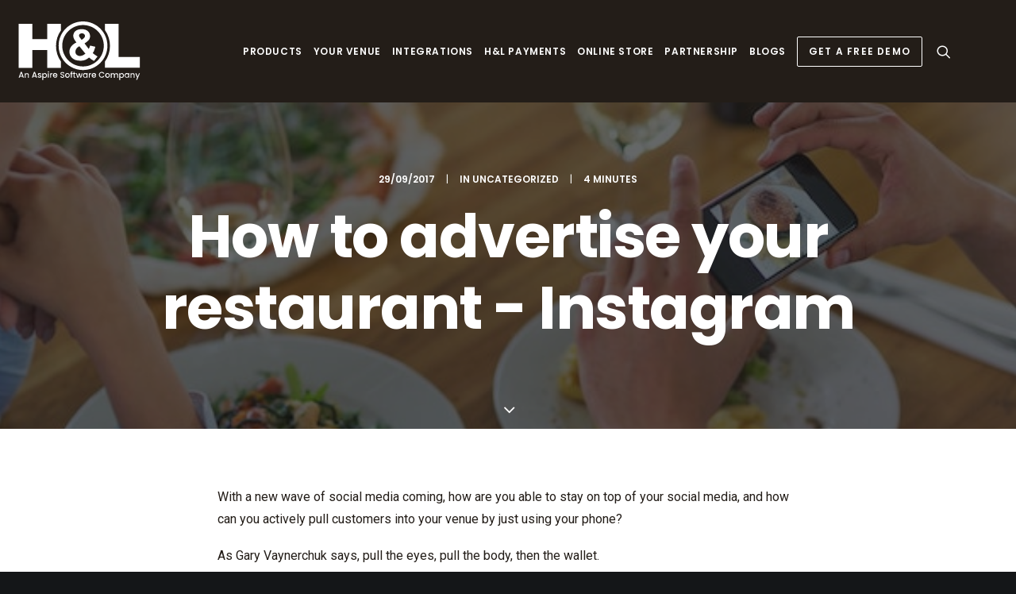

--- FILE ---
content_type: text/html; charset=UTF-8
request_url: https://hlpos.com/our-blog/how-to-advertise-your-restaurant-instagram/
body_size: 25550
content:
<!DOCTYPE html>
<html class="no-touch" lang="en-AU" xmlns="http://www.w3.org/1999/xhtml">
<head>
<meta http-equiv="Content-Type" content="text/html; charset=UTF-8">
<script type="text/javascript">
/* <![CDATA[ */
var gform;gform||(document.addEventListener("gform_main_scripts_loaded",function(){gform.scriptsLoaded=!0}),document.addEventListener("gform/theme/scripts_loaded",function(){gform.themeScriptsLoaded=!0}),window.addEventListener("DOMContentLoaded",function(){gform.domLoaded=!0}),gform={domLoaded:!1,scriptsLoaded:!1,themeScriptsLoaded:!1,isFormEditor:()=>"function"==typeof InitializeEditor,callIfLoaded:function(o){return!(!gform.domLoaded||!gform.scriptsLoaded||!gform.themeScriptsLoaded&&!gform.isFormEditor()||(gform.isFormEditor()&&console.warn("The use of gform.initializeOnLoaded() is deprecated in the form editor context and will be removed in Gravity Forms 3.1."),o(),0))},initializeOnLoaded:function(o){gform.callIfLoaded(o)||(document.addEventListener("gform_main_scripts_loaded",()=>{gform.scriptsLoaded=!0,gform.callIfLoaded(o)}),document.addEventListener("gform/theme/scripts_loaded",()=>{gform.themeScriptsLoaded=!0,gform.callIfLoaded(o)}),window.addEventListener("DOMContentLoaded",()=>{gform.domLoaded=!0,gform.callIfLoaded(o)}))},hooks:{action:{},filter:{}},addAction:function(o,r,e,t){gform.addHook("action",o,r,e,t)},addFilter:function(o,r,e,t){gform.addHook("filter",o,r,e,t)},doAction:function(o){gform.doHook("action",o,arguments)},applyFilters:function(o){return gform.doHook("filter",o,arguments)},removeAction:function(o,r){gform.removeHook("action",o,r)},removeFilter:function(o,r,e){gform.removeHook("filter",o,r,e)},addHook:function(o,r,e,t,n){null==gform.hooks[o][r]&&(gform.hooks[o][r]=[]);var d=gform.hooks[o][r];null==n&&(n=r+"_"+d.length),gform.hooks[o][r].push({tag:n,callable:e,priority:t=null==t?10:t})},doHook:function(r,o,e){var t;if(e=Array.prototype.slice.call(e,1),null!=gform.hooks[r][o]&&((o=gform.hooks[r][o]).sort(function(o,r){return o.priority-r.priority}),o.forEach(function(o){"function"!=typeof(t=o.callable)&&(t=window[t]),"action"==r?t.apply(null,e):e[0]=t.apply(null,e)})),"filter"==r)return e[0]},removeHook:function(o,r,t,n){var e;null!=gform.hooks[o][r]&&(e=(e=gform.hooks[o][r]).filter(function(o,r,e){return!!(null!=n&&n!=o.tag||null!=t&&t!=o.priority)}),gform.hooks[o][r]=e)}});
/* ]]> */
</script>

<meta name="viewport" content="width=device-width, initial-scale=1">
<link rel="profile" href="http://gmpg.org/xfn/11">
<link rel="pingback" href="https://hlpos.com/xmlrpc.php">
<meta name='robots' content='index, follow, max-image-preview:large, max-snippet:-1, max-video-preview:-1' />
	<style>img:is([sizes="auto" i], [sizes^="auto," i]) { contain-intrinsic-size: 3000px 1500px }</style>
	
	<!-- This site is optimized with the Yoast SEO plugin v26.2 - https://yoast.com/wordpress/plugins/seo/ -->
	<title>How to advertise your restaurant - Instagram - H&amp;L POS</title>
	<meta name="description" content="How are you able to stay on top of your social media, and how can you actively pull customers into your venue by just using your phone?" />
	<link rel="canonical" href="https://hlpos.com/our-blog/how-to-advertise-your-restaurant-instagram/" />
	<meta property="og:locale" content="en_US" />
	<meta property="og:type" content="article" />
	<meta property="og:title" content="How to advertise your restaurant - Instagram - H&amp;L POS" />
	<meta property="og:description" content="How are you able to stay on top of your social media, and how can you actively pull customers into your venue by just using your phone?" />
	<meta property="og:url" content="https://hlpos.com/our-blog/how-to-advertise-your-restaurant-instagram/" />
	<meta property="og:site_name" content="H&amp;L POS | Australia’s Best Restaurant POS" />
	<meta property="article:publisher" content="https://www.facebook.com/HandLaustralia" />
	<meta property="article:published_time" content="2017-09-29T18:40:35+00:00" />
	<meta property="article:modified_time" content="2020-07-24T18:43:37+00:00" />
	<meta property="og:image" content="https://hlpos.com/wp-content/uploads/2020/07/food-restaurant-instagram-2.jpg" />
	<meta property="og:image:width" content="600" />
	<meta property="og:image:height" content="357" />
	<meta property="og:image:type" content="image/jpeg" />
	<meta name="author" content="Stefano Mocella" />
	<meta name="twitter:card" content="summary_large_image" />
	<meta name="twitter:label1" content="Written by" />
	<meta name="twitter:data1" content="Stefano Mocella" />
	<meta name="twitter:label2" content="Est. reading time" />
	<meta name="twitter:data2" content="3 minutes" />
	<script type="application/ld+json" class="yoast-schema-graph">{"@context":"https://schema.org","@graph":[{"@type":"Article","@id":"https://hlpos.com/our-blog/how-to-advertise-your-restaurant-instagram/#article","isPartOf":{"@id":"https://hlpos.com/our-blog/how-to-advertise-your-restaurant-instagram/"},"author":{"name":"Stefano Mocella","@id":"https://hlpos.com/#/schema/person/79ad7b673285d29a1ed3a370d3bdd840"},"headline":"How to advertise your restaurant &#8211; Instagram","datePublished":"2017-09-29T18:40:35+00:00","dateModified":"2020-07-24T18:43:37+00:00","mainEntityOfPage":{"@id":"https://hlpos.com/our-blog/how-to-advertise-your-restaurant-instagram/"},"wordCount":539,"publisher":{"@id":"https://hlpos.com/#organization"},"image":{"@id":"https://hlpos.com/our-blog/how-to-advertise-your-restaurant-instagram/#primaryimage"},"thumbnailUrl":"https://hlpos.com/wp-content/uploads/2020/07/food-restaurant-instagram-2.jpg","articleSection":["Uncategorized"],"inLanguage":"en-AU"},{"@type":"WebPage","@id":"https://hlpos.com/our-blog/how-to-advertise-your-restaurant-instagram/","url":"https://hlpos.com/our-blog/how-to-advertise-your-restaurant-instagram/","name":"How to advertise your restaurant - Instagram - H&L POS","isPartOf":{"@id":"https://hlpos.com/#website"},"primaryImageOfPage":{"@id":"https://hlpos.com/our-blog/how-to-advertise-your-restaurant-instagram/#primaryimage"},"image":{"@id":"https://hlpos.com/our-blog/how-to-advertise-your-restaurant-instagram/#primaryimage"},"thumbnailUrl":"https://hlpos.com/wp-content/uploads/2020/07/food-restaurant-instagram-2.jpg","datePublished":"2017-09-29T18:40:35+00:00","dateModified":"2020-07-24T18:43:37+00:00","description":"How are you able to stay on top of your social media, and how can you actively pull customers into your venue by just using your phone?","breadcrumb":{"@id":"https://hlpos.com/our-blog/how-to-advertise-your-restaurant-instagram/#breadcrumb"},"inLanguage":"en-AU","potentialAction":[{"@type":"ReadAction","target":["https://hlpos.com/our-blog/how-to-advertise-your-restaurant-instagram/"]}]},{"@type":"ImageObject","inLanguage":"en-AU","@id":"https://hlpos.com/our-blog/how-to-advertise-your-restaurant-instagram/#primaryimage","url":"https://hlpos.com/wp-content/uploads/2020/07/food-restaurant-instagram-2.jpg","contentUrl":"https://hlpos.com/wp-content/uploads/2020/07/food-restaurant-instagram-2.jpg","width":600,"height":357,"caption":"How to advertise your restaurant - Instagram | best pos system for restaurants Australia"},{"@type":"BreadcrumbList","@id":"https://hlpos.com/our-blog/how-to-advertise-your-restaurant-instagram/#breadcrumb","itemListElement":[{"@type":"ListItem","position":1,"name":"Home","item":"https://hlpos.com/"},{"@type":"ListItem","position":2,"name":"How to advertise your restaurant &#8211; Instagram"}]},{"@type":"WebSite","@id":"https://hlpos.com/#website","url":"https://hlpos.com/","name":"H&amp;L POS | Australia’s Best Restaurant POS","description":"","publisher":{"@id":"https://hlpos.com/#organization"},"potentialAction":[{"@type":"SearchAction","target":{"@type":"EntryPoint","urlTemplate":"https://hlpos.com/?s={search_term_string}"},"query-input":{"@type":"PropertyValueSpecification","valueRequired":true,"valueName":"search_term_string"}}],"inLanguage":"en-AU"},{"@type":"Organization","@id":"https://hlpos.com/#organization","name":"H&L POS","url":"https://hlpos.com/","logo":{"@type":"ImageObject","inLanguage":"en-AU","@id":"https://hlpos.com/#/schema/logo/image/","url":"https://hlpos.com/wp-content/uploads/2020/08/logo-email.jpg","contentUrl":"https://hlpos.com/wp-content/uploads/2020/08/logo-email.jpg","width":600,"height":135,"caption":"H&L POS"},"image":{"@id":"https://hlpos.com/#/schema/logo/image/"},"sameAs":["https://www.facebook.com/HandLaustralia","https://www.linkedin.com/company/h&amp;l-australia/","https://www.youtube.com/channel/UCMeMIqSrbt1B_97RdmfxZNQ"]},{"@type":"Person","@id":"https://hlpos.com/#/schema/person/79ad7b673285d29a1ed3a370d3bdd840","name":"Stefano Mocella","image":{"@type":"ImageObject","inLanguage":"en-AU","@id":"https://hlpos.com/#/schema/person/image/","url":"https://secure.gravatar.com/avatar/09ba610beb3d7d35e5d1aa81b11174bac40c28e18826a1a8d7bd01486be65717?s=96&d=mm&r=g","contentUrl":"https://secure.gravatar.com/avatar/09ba610beb3d7d35e5d1aa81b11174bac40c28e18826a1a8d7bd01486be65717?s=96&d=mm&r=g","caption":"Stefano Mocella"}}]}</script>
	<!-- / Yoast SEO plugin. -->


<link rel='dns-prefetch' href='//tracker.gaconnector.com' />
<link rel='dns-prefetch' href='//www.google.com' />
<link rel='dns-prefetch' href='//fonts.googleapis.com' />
<link rel="alternate" type="application/rss+xml" title="H&amp;L POS | Australia’s Best Restaurant POS &raquo; Feed" href="https://hlpos.com/feed/" />
<link rel="alternate" type="application/rss+xml" title="H&amp;L POS | Australia’s Best Restaurant POS &raquo; Comments Feed" href="https://hlpos.com/comments/feed/" />
<style id='classic-theme-styles-inline-css' type='text/css'>
/*! This file is auto-generated */
.wp-block-button__link{color:#fff;background-color:#32373c;border-radius:9999px;box-shadow:none;text-decoration:none;padding:calc(.667em + 2px) calc(1.333em + 2px);font-size:1.125em}.wp-block-file__button{background:#32373c;color:#fff;text-decoration:none}
</style>
<style id='global-styles-inline-css' type='text/css'>
:root{--wp--preset--aspect-ratio--square: 1;--wp--preset--aspect-ratio--4-3: 4/3;--wp--preset--aspect-ratio--3-4: 3/4;--wp--preset--aspect-ratio--3-2: 3/2;--wp--preset--aspect-ratio--2-3: 2/3;--wp--preset--aspect-ratio--16-9: 16/9;--wp--preset--aspect-ratio--9-16: 9/16;--wp--preset--color--black: #000000;--wp--preset--color--cyan-bluish-gray: #abb8c3;--wp--preset--color--white: #ffffff;--wp--preset--color--pale-pink: #f78da7;--wp--preset--color--vivid-red: #cf2e2e;--wp--preset--color--luminous-vivid-orange: #ff6900;--wp--preset--color--luminous-vivid-amber: #fcb900;--wp--preset--color--light-green-cyan: #7bdcb5;--wp--preset--color--vivid-green-cyan: #00d084;--wp--preset--color--pale-cyan-blue: #8ed1fc;--wp--preset--color--vivid-cyan-blue: #0693e3;--wp--preset--color--vivid-purple: #9b51e0;--wp--preset--gradient--vivid-cyan-blue-to-vivid-purple: linear-gradient(135deg,rgba(6,147,227,1) 0%,rgb(155,81,224) 100%);--wp--preset--gradient--light-green-cyan-to-vivid-green-cyan: linear-gradient(135deg,rgb(122,220,180) 0%,rgb(0,208,130) 100%);--wp--preset--gradient--luminous-vivid-amber-to-luminous-vivid-orange: linear-gradient(135deg,rgba(252,185,0,1) 0%,rgba(255,105,0,1) 100%);--wp--preset--gradient--luminous-vivid-orange-to-vivid-red: linear-gradient(135deg,rgba(255,105,0,1) 0%,rgb(207,46,46) 100%);--wp--preset--gradient--very-light-gray-to-cyan-bluish-gray: linear-gradient(135deg,rgb(238,238,238) 0%,rgb(169,184,195) 100%);--wp--preset--gradient--cool-to-warm-spectrum: linear-gradient(135deg,rgb(74,234,220) 0%,rgb(151,120,209) 20%,rgb(207,42,186) 40%,rgb(238,44,130) 60%,rgb(251,105,98) 80%,rgb(254,248,76) 100%);--wp--preset--gradient--blush-light-purple: linear-gradient(135deg,rgb(255,206,236) 0%,rgb(152,150,240) 100%);--wp--preset--gradient--blush-bordeaux: linear-gradient(135deg,rgb(254,205,165) 0%,rgb(254,45,45) 50%,rgb(107,0,62) 100%);--wp--preset--gradient--luminous-dusk: linear-gradient(135deg,rgb(255,203,112) 0%,rgb(199,81,192) 50%,rgb(65,88,208) 100%);--wp--preset--gradient--pale-ocean: linear-gradient(135deg,rgb(255,245,203) 0%,rgb(182,227,212) 50%,rgb(51,167,181) 100%);--wp--preset--gradient--electric-grass: linear-gradient(135deg,rgb(202,248,128) 0%,rgb(113,206,126) 100%);--wp--preset--gradient--midnight: linear-gradient(135deg,rgb(2,3,129) 0%,rgb(40,116,252) 100%);--wp--preset--font-size--small: 13px;--wp--preset--font-size--medium: 20px;--wp--preset--font-size--large: 36px;--wp--preset--font-size--x-large: 42px;--wp--preset--spacing--20: 0.44rem;--wp--preset--spacing--30: 0.67rem;--wp--preset--spacing--40: 1rem;--wp--preset--spacing--50: 1.5rem;--wp--preset--spacing--60: 2.25rem;--wp--preset--spacing--70: 3.38rem;--wp--preset--spacing--80: 5.06rem;--wp--preset--shadow--natural: 6px 6px 9px rgba(0, 0, 0, 0.2);--wp--preset--shadow--deep: 12px 12px 50px rgba(0, 0, 0, 0.4);--wp--preset--shadow--sharp: 6px 6px 0px rgba(0, 0, 0, 0.2);--wp--preset--shadow--outlined: 6px 6px 0px -3px rgba(255, 255, 255, 1), 6px 6px rgba(0, 0, 0, 1);--wp--preset--shadow--crisp: 6px 6px 0px rgba(0, 0, 0, 1);}:where(.is-layout-flex){gap: 0.5em;}:where(.is-layout-grid){gap: 0.5em;}body .is-layout-flex{display: flex;}.is-layout-flex{flex-wrap: wrap;align-items: center;}.is-layout-flex > :is(*, div){margin: 0;}body .is-layout-grid{display: grid;}.is-layout-grid > :is(*, div){margin: 0;}:where(.wp-block-columns.is-layout-flex){gap: 2em;}:where(.wp-block-columns.is-layout-grid){gap: 2em;}:where(.wp-block-post-template.is-layout-flex){gap: 1.25em;}:where(.wp-block-post-template.is-layout-grid){gap: 1.25em;}.has-black-color{color: var(--wp--preset--color--black) !important;}.has-cyan-bluish-gray-color{color: var(--wp--preset--color--cyan-bluish-gray) !important;}.has-white-color{color: var(--wp--preset--color--white) !important;}.has-pale-pink-color{color: var(--wp--preset--color--pale-pink) !important;}.has-vivid-red-color{color: var(--wp--preset--color--vivid-red) !important;}.has-luminous-vivid-orange-color{color: var(--wp--preset--color--luminous-vivid-orange) !important;}.has-luminous-vivid-amber-color{color: var(--wp--preset--color--luminous-vivid-amber) !important;}.has-light-green-cyan-color{color: var(--wp--preset--color--light-green-cyan) !important;}.has-vivid-green-cyan-color{color: var(--wp--preset--color--vivid-green-cyan) !important;}.has-pale-cyan-blue-color{color: var(--wp--preset--color--pale-cyan-blue) !important;}.has-vivid-cyan-blue-color{color: var(--wp--preset--color--vivid-cyan-blue) !important;}.has-vivid-purple-color{color: var(--wp--preset--color--vivid-purple) !important;}.has-black-background-color{background-color: var(--wp--preset--color--black) !important;}.has-cyan-bluish-gray-background-color{background-color: var(--wp--preset--color--cyan-bluish-gray) !important;}.has-white-background-color{background-color: var(--wp--preset--color--white) !important;}.has-pale-pink-background-color{background-color: var(--wp--preset--color--pale-pink) !important;}.has-vivid-red-background-color{background-color: var(--wp--preset--color--vivid-red) !important;}.has-luminous-vivid-orange-background-color{background-color: var(--wp--preset--color--luminous-vivid-orange) !important;}.has-luminous-vivid-amber-background-color{background-color: var(--wp--preset--color--luminous-vivid-amber) !important;}.has-light-green-cyan-background-color{background-color: var(--wp--preset--color--light-green-cyan) !important;}.has-vivid-green-cyan-background-color{background-color: var(--wp--preset--color--vivid-green-cyan) !important;}.has-pale-cyan-blue-background-color{background-color: var(--wp--preset--color--pale-cyan-blue) !important;}.has-vivid-cyan-blue-background-color{background-color: var(--wp--preset--color--vivid-cyan-blue) !important;}.has-vivid-purple-background-color{background-color: var(--wp--preset--color--vivid-purple) !important;}.has-black-border-color{border-color: var(--wp--preset--color--black) !important;}.has-cyan-bluish-gray-border-color{border-color: var(--wp--preset--color--cyan-bluish-gray) !important;}.has-white-border-color{border-color: var(--wp--preset--color--white) !important;}.has-pale-pink-border-color{border-color: var(--wp--preset--color--pale-pink) !important;}.has-vivid-red-border-color{border-color: var(--wp--preset--color--vivid-red) !important;}.has-luminous-vivid-orange-border-color{border-color: var(--wp--preset--color--luminous-vivid-orange) !important;}.has-luminous-vivid-amber-border-color{border-color: var(--wp--preset--color--luminous-vivid-amber) !important;}.has-light-green-cyan-border-color{border-color: var(--wp--preset--color--light-green-cyan) !important;}.has-vivid-green-cyan-border-color{border-color: var(--wp--preset--color--vivid-green-cyan) !important;}.has-pale-cyan-blue-border-color{border-color: var(--wp--preset--color--pale-cyan-blue) !important;}.has-vivid-cyan-blue-border-color{border-color: var(--wp--preset--color--vivid-cyan-blue) !important;}.has-vivid-purple-border-color{border-color: var(--wp--preset--color--vivid-purple) !important;}.has-vivid-cyan-blue-to-vivid-purple-gradient-background{background: var(--wp--preset--gradient--vivid-cyan-blue-to-vivid-purple) !important;}.has-light-green-cyan-to-vivid-green-cyan-gradient-background{background: var(--wp--preset--gradient--light-green-cyan-to-vivid-green-cyan) !important;}.has-luminous-vivid-amber-to-luminous-vivid-orange-gradient-background{background: var(--wp--preset--gradient--luminous-vivid-amber-to-luminous-vivid-orange) !important;}.has-luminous-vivid-orange-to-vivid-red-gradient-background{background: var(--wp--preset--gradient--luminous-vivid-orange-to-vivid-red) !important;}.has-very-light-gray-to-cyan-bluish-gray-gradient-background{background: var(--wp--preset--gradient--very-light-gray-to-cyan-bluish-gray) !important;}.has-cool-to-warm-spectrum-gradient-background{background: var(--wp--preset--gradient--cool-to-warm-spectrum) !important;}.has-blush-light-purple-gradient-background{background: var(--wp--preset--gradient--blush-light-purple) !important;}.has-blush-bordeaux-gradient-background{background: var(--wp--preset--gradient--blush-bordeaux) !important;}.has-luminous-dusk-gradient-background{background: var(--wp--preset--gradient--luminous-dusk) !important;}.has-pale-ocean-gradient-background{background: var(--wp--preset--gradient--pale-ocean) !important;}.has-electric-grass-gradient-background{background: var(--wp--preset--gradient--electric-grass) !important;}.has-midnight-gradient-background{background: var(--wp--preset--gradient--midnight) !important;}.has-small-font-size{font-size: var(--wp--preset--font-size--small) !important;}.has-medium-font-size{font-size: var(--wp--preset--font-size--medium) !important;}.has-large-font-size{font-size: var(--wp--preset--font-size--large) !important;}.has-x-large-font-size{font-size: var(--wp--preset--font-size--x-large) !important;}
:where(.wp-block-post-template.is-layout-flex){gap: 1.25em;}:where(.wp-block-post-template.is-layout-grid){gap: 1.25em;}
:where(.wp-block-columns.is-layout-flex){gap: 2em;}:where(.wp-block-columns.is-layout-grid){gap: 2em;}
:root :where(.wp-block-pullquote){font-size: 1.5em;line-height: 1.6;}
</style>
<link rel='stylesheet' id='gravity_forms_orbital_theme-css' href='https://hlpos.com/wp-content/plugins/gravityforms/assets/css/dist/gravity-forms-orbital-theme.min.css' type='text/css' media='all' />
<link rel='stylesheet' id='wpo_min-header-0-css' href='https://hlpos.com/wp-content/cache/wpo-minify/1761491693/assets/wpo-minify-header-366a959d.min.css' type='text/css' media='all' />
<script type="text/javascript" src="https://hlpos.com/wp-content/cache/wpo-minify/1761491693/assets/wpo-minify-header-7ba40e52.min.js" id="wpo_min-header-0-js"></script>
<script type="text/javascript" id="layerslider-greensock-js-extra">
/* <![CDATA[ */
var LS_Meta = {"v":"6.10.2"};
/* ]]> */
</script>
<script type="text/javascript" src="https://hlpos.com/wp-content/plugins/LayerSlider/static/layerslider/js/greensock.js" id="layerslider-greensock-js"></script>
<script type="text/javascript" id="wpo_min-header-2-js-extra">
/* <![CDATA[ */
var seoAutomatedLinkBuilding = {"ajaxUrl":"https:\/\/hlpos.com\/wp-admin\/admin-ajax.php"};
var SiteParameters = {"days":"days","hours":"hours","minutes":"minutes","seconds":"seconds","constant_scroll":"on","scroll_speed":"2","parallax_factor":"0.25","loading":"Loading\u2026","slide_name":"slide","slide_footer":"footer","ajax_url":"https:\/\/hlpos.com\/wp-admin\/admin-ajax.php","nonce_adaptive_images":"127f38dc17","nonce_srcset_async":"b22a0a7427","enable_debug":"","block_mobile_videos":"","is_frontend_editor":"","main_width":["1256","px"],"mobile_parallax_allowed":"","listen_for_screen_update":"1","wireframes_plugin_active":"1","sticky_elements":"off","resize_quality":"70","register_metadata":"","bg_changer_time":"1000","update_wc_fragments":"1","optimize_shortpixel_image":"","menu_mobile_offcanvas_gap":"45","custom_cursor_selector":"[href], .trigger-overlay, .owl-next, .owl-prev, .owl-dot, input[type=\"submit\"], input[type=\"checkbox\"], button[type=\"submit\"], a[class^=\"ilightbox\"], .ilightbox-thumbnail, .ilightbox-prev, .ilightbox-next, .overlay-close, .unmodal-close, .qty-inset > span, .share-button li, .uncode-post-titles .tmb.tmb-click-area, .btn-link, .tmb-click-row .t-inside, .lg-outer button, .lg-thumb img, a[data-lbox], .uncode-close-offcanvas-overlay, .uncode-nav-next, .uncode-nav-prev, .uncode-nav-index","mobile_parallax_animation":"","lbox_enhanced":"","native_media_player":"","vimeoPlayerParams":"?autoplay=0","ajax_filter_key_search":"key","ajax_filter_key_unfilter":"unfilter","index_pagination_disable_scroll":"","index_pagination_scroll_to":"","uncode_wc_popup_cart_qty":"","disable_hover_hack":"","uncode_nocookie":"","menuHideOnClick":"1","smoothScroll":"","smoothScrollDisableHover":"","smoothScrollQuery":"960","uncode_force_onepage_dots":"","uncode_smooth_scroll_safe":"","uncode_lb_add_galleries":", .gallery","uncode_lb_add_items":", .gallery .gallery-item a","uncode_prev_label":"Previous","uncode_next_label":"Next","uncode_slide_label":"Slide","uncode_share_label":"Share on %","uncode_has_ligatures":"","uncode_is_accessible":"","uncode_carousel_itemSelector":"*:not(.hidden)","uncode_limit_width":"1260px"};
var gf_global = {"gf_currency_config":{"name":"Australian Dollar","symbol_left":"$","symbol_right":"","symbol_padding":" ","thousand_separator":",","decimal_separator":".","decimals":2,"code":"AUD"},"base_url":"https:\/\/hlpos.com\/wp-content\/plugins\/gravityforms","number_formats":[],"spinnerUrl":"https:\/\/hlpos.com\/wp-content\/plugins\/gravityforms\/images\/spinner.svg","version_hash":"85142e7f9ff10f4f819e1ef31e48aecb","strings":{"newRowAdded":"New row added.","rowRemoved":"Row removed","formSaved":"The form has been saved.  The content contains the link to return and complete the form."}};
var gform_i18n = {"datepicker":{"days":{"monday":"Mo","tuesday":"Tu","wednesday":"We","thursday":"Th","friday":"Fr","saturday":"Sa","sunday":"Su"},"months":{"january":"January","february":"February","march":"March","april":"April","may":"May","june":"June","july":"July","august":"August","september":"September","october":"October","november":"November","december":"December"},"firstDay":1,"iconText":"Select date"}};
var gf_legacy_multi = {"23":""};
var gform_gravityforms = {"strings":{"invalid_file_extension":"This type of file is not allowed. Must be one of the following:","delete_file":"Delete this file","in_progress":"in progress","file_exceeds_limit":"File exceeds size limit","illegal_extension":"This type of file is not allowed.","max_reached":"Maximum number of files reached","unknown_error":"There was a problem while saving the file on the server","currently_uploading":"Please wait for the uploading to complete","cancel":"Cancel","cancel_upload":"Cancel this upload","cancelled":"Cancelled","error":"Error","message":"Message"},"vars":{"images_url":"https:\/\/hlpos.com\/wp-content\/plugins\/gravityforms\/images"}};
/* ]]> */
</script>
<script type="text/javascript" src="https://hlpos.com/wp-content/cache/wpo-minify/1761491693/assets/wpo-minify-header-2d0f442a.min.js" id="wpo_min-header-2-js"></script>
<script type="text/javascript" defer='defer' src="https://www.google.com/recaptcha/api.js?hl=en&amp;ver=6.8.3#038;render=explicit" id="gform_recaptcha-js"></script>
<script type="text/javascript" src="https://hlpos.com/wp-content/cache/wpo-minify/1761491693/assets/wpo-minify-header-f0190c4c.min.js" id="wpo_min-header-4-js"></script>
<script></script><meta name="generator" content="Powered by LayerSlider 6.10.2 - Multi-Purpose, Responsive, Parallax, Mobile-Friendly Slider Plugin for WordPress." />
<!-- LayerSlider updates and docs at: https://layerslider.kreaturamedia.com -->
<link rel="https://api.w.org/" href="https://hlpos.com/wp-json/" /><link rel="alternate" title="JSON" type="application/json" href="https://hlpos.com/wp-json/wp/v2/posts/83555" /><link rel="EditURI" type="application/rsd+xml" title="RSD" href="https://hlpos.com/xmlrpc.php?rsd" />
<link rel='shortlink' href='https://hlpos.com/?p=83555' />
<link rel="alternate" title="oEmbed (JSON)" type="application/json+oembed" href="https://hlpos.com/wp-json/oembed/1.0/embed?url=https%3A%2F%2Fhlpos.com%2Four-blog%2Fhow-to-advertise-your-restaurant-instagram%2F" />
<link rel="alternate" title="oEmbed (XML)" type="text/xml+oembed" href="https://hlpos.com/wp-json/oembed/1.0/embed?url=https%3A%2F%2Fhlpos.com%2Four-blog%2Fhow-to-advertise-your-restaurant-instagram%2F&#038;format=xml" />
<script src="https://track.gaconnector.com/gaconnector.js" type="text/javascript"></script>
<script type="text/javascript">gaconnector2.track("3c06bf87b555b34c1d3815d87cdeed97");</script>		<script type="text/javascript">
				(function(c,l,a,r,i,t,y){
					c[a]=c[a]||function(){(c[a].q=c[a].q||[]).push(arguments)};t=l.createElement(r);t.async=1;
					t.src="https://www.clarity.ms/tag/"+i+"?ref=wordpress";y=l.getElementsByTagName(r)[0];y.parentNode.insertBefore(t,y);
				})(window, document, "clarity", "script", "n3whm9ylxe");
		</script>
		<script>
     
     
    (function(w){
        var k="nudgify",n=w[k]||(w[k]={});
        n.uuid="a6688e21-e53a-4277-94ba-b2f651928fbd";
        var d=document,s=d.createElement("script");
        s.src="https:\/\/pixel.nudgify.com\/pixel.js";
        s.async=1;
        s.charset="utf-8";
        d.getElementsByTagName("head")[0].appendChild(s)
    })(window)
</script>
<!--BEGIN: TRACKING CODE MANAGER (v2.5.0) BY INTELLYWP.COM IN HEAD//-->
<script src='//au.fw-cdn.com/20770129/228918.js'>

</script>
<!-- Google Tag Manager -->
<script>(function(w,d,s,l,i){w[l]=w[l]||[];w[l].push({'gtm.start':
new Date().getTime(),event:'gtm.js'});var f=d.getElementsByTagName(s)[0],
j=d.createElement(s),dl=l!='dataLayer'?'&l='+l:'';j.async=true;j.src=
'https://www.googletagmanager.com/gtm.js?id='+i+dl;f.parentNode.insertBefore(j,f);
})(window,document,'script','dataLayer','GTM-W4DSN9CR');</script>
<!-- End Google Tag Manager -->
<!--END: https://wordpress.org/plugins/tracking-code-manager IN HEAD//--><link rel="apple-touch-icon" sizes="180x180" href="/wp-content/uploads/fbrfg/apple-touch-icon.png">
<link rel="icon" type="image/png" sizes="32x32" href="/wp-content/uploads/fbrfg/favicon-32x32.png">
<link rel="icon" type="image/png" sizes="16x16" href="/wp-content/uploads/fbrfg/favicon-16x16.png">
<link rel="manifest" href="/wp-content/uploads/fbrfg/site.webmanifest">
<link rel="mask-icon" href="/wp-content/uploads/fbrfg/safari-pinned-tab.svg" color="#5bbad5">
<link rel="shortcut icon" href="/wp-content/uploads/fbrfg/favicon.ico">
<meta name="msapplication-TileColor" content="#da532c">
<meta name="msapplication-config" content="/wp-content/uploads/fbrfg/browserconfig.xml">
<meta name="theme-color" content="#ffffff"><!-- Google tag (gtag.js) -->
<script async src="https://www.googletagmanager.com/gtag/js?id=G-Y3MS5T05G6"></script>
<script>
  window.dataLayer = window.dataLayer || [];
  function gtag(){dataLayer.push(arguments);}
  gtag('js', new Date());

  gtag('config', 'G-Y3MS5T05G6');
</script>

<!-- Google Tag Manager -->
<script>(function(w,d,s,l,i){w[l]=w[l]||[];w[l].push({'gtm.start':
new Date().getTime(),event:'gtm.js'});var f=d.getElementsByTagName(s)[0],
j=d.createElement(s),dl=l!='dataLayer'?'&l='+l:'';j.async=true;j.src=
'https://www.googletagmanager.com/gtm.js?id='+i+dl;f.parentNode.insertBefore(j,f);
})(window,document,'script','dataLayer','GTM-KGV9MGGN');</script>
<!-- End Google Tag Manager -->

<script type='application/ld+json'> 
{
  "@context": "http://www.schema.org",
  "@type": "product",
  "brand": "H&L POS Software",
  "name": "H&L POS Australia",
  "image": "https://hlpos.com/wp-content/uploads/2020/08/logo-email.jpg",
  "description": "Hospitality point of sale (POS) software in Australia designed to suit a range of hospitality business types and restaurants in Australia.",
  "aggregateRating": {
    "@type": "aggregateRating",
    "ratingValue": "4.9",
    "reviewCount": "4321"
  }
}
 </script>
<!-- Facebook Pixel Code --> 

<script> 

!function(f,b,e,v,n,t,s) 

{if(f.fbq)return;n=f.fbq=function(){n.callMethod? 

n.callMethod.apply(n,arguments):n.queue.push(arguments)}; 

if(!f._fbq)f._fbq=n;n.push=n;n.loaded=!0;n.version='2.0'; 

n.queue=[];t=b.createElement(e);t.async=!0; 

t.src=v;s=b.getElementsByTagName(e)[0]; 

s.parentNode.insertBefore(t,s)}(window, document,'script', 

'https://connect.facebook.net/en_US/fbevents.js'); 

fbq('init', '825689664688096'); 

fbq('track', 'PageView'); 

</script> 

<noscript><img height="1" width="1" style="display:none" 

src="https://www.facebook.com/tr?id=825689664688096&ev=PageView&noscript=1" 

/></noscript> 

<!-- End Facebook Pixel Code --> <script>(()=>{var o=[],i={};["on","off","toggle","show"].forEach((l=>{i[l]=function(){o.push([l,arguments])}})),window.Boxzilla=i,window.boxzilla_queue=o})();</script>		<style type="text/css" id="wp-custom-css">
			#masthead .row-menu-inner{
	margin-left: -36px;
}

#masthead.is_stuck .row-menu-inner{
	margin-left: 0px;
}
.textwidget .wpcf7-form .wpcf7-form-control-wrap input{
max-width:-webkit-fill-available;
				
}
.integration-filter{
	padding: 36px 0px 72px;
}

.boxpad {padding-left: 30px;
padding-right: 30px;}

.single-integration-wrapper {
	position: relative !important;
    left: auto !important;
    top: auto !important;
    min-height:334px !important;
    min-width:334px !important;
}
	.integration-list {
    display: grid;
    grid-template-columns: 1fr 1fr 1fr;
grid-gap: 30px;
}
  #boxzilla-86298 {
    background-image: url('https://hlpos.com/wp-content/uploads/2023/08/banner_bg.png');
    background-size: cover;
    background-repeat: no-repeat;
    background-position:center right;
		aspect-ratio:1000/600;
    width: 100%;
		max-height:750px; 
  }

  .flex-container {
    width: 50%;
    display: flex;
    flex-direction: column;
    align-items: center;
    padding: 20px;
  }

  .logo {
    width: auto;
    height: 120px;
    margin-bottom: 0px;
		max-width: 200px;
		 animation: fadeIn 1s ease-in-out; 
  }

  .random-class {
    color: white;
    text-align: center;
  }

  h2.random-class {
    font-size: 30px;
		margin-top: 10px;
		line-height:44px;
    margin-bottom: 10px;   
		opacity: 0;
   	animation: fadeIn 1s ease-in 0.5s forwards; 
  }

  p.random-class {
    font-size: 18px;		line-height:26px;

    margin-bottom: 0;   opacity: 0;
 animation: fadeIn 1s ease-in 0.5s forwards;   }
@keyframes fadeIn {
    from {
      opacity: 0;
    }
    to {
      opacity: 1;
    }
  }

  div#boxzilla-box-86298-content {
    display: flex;
    justify-content: flex-end;
    align-items: center;height: -webkit-fill-available;
  }
#boxzilla-86298 .boxzilla-close-icon {
    position: absolute;
    right: 5px;
    top: 0;
    text-align: center;
    padding: 10px;
    cursor: pointer;
    -webkit-appearance: none;
    font-size: 37px;
    font-weight: 400;
    line-height: 24px;
    color: #fff;
    opacity: 1;
}
#boxzilla-86298 .visibleMobile{
		display: none;
	}

#landingicons .icon-box img {
	width: 150px;
}

#landingicons .uncode_text_column {
	margin-top: 0;
}

.icon-box {
	display: flex;
	justify-content: center;
}

.icon-box .icon-media {
	width: auto !important;
}

.icon-box img {
	max-width: none;
	width:100%;
}

.leftpad .icon-box-left:not(.icon-box-space-reduced) .icon-box-content {
	padding-left: 51px;
}

@media only screen and (min-width: 1366px) and (max-width: 1540px) {
	p.random-class {
    font-size: 16px;
		line-height: 24px;}
	h2.random-class {
    font-size: 20px;
		line-height: 32px;}
	.logo {
		height: 60px;}
	#boxzilla-86298{    max-width: 63% !important;}
  .flex-container {
		width: 50%;}

}
@media only screen and (min-width: 1281px) and (max-width: 1365px) {
	p.random-class {
    font-size: 16px;
		line-height: 24px;}
	h2.random-class {
    font-size: 20px;
		line-height: 32px;}
	.logo {
		height: 60px;}
	#boxzilla-86298{    max-width: 60% !important;}
  .flex-container {
		width: 50%;}
}
@media only screen and (min-width: 1025px) and (max-width: 1280px) {
		p.random-class {
    font-size: 16px;
		line-height: 24px;}
	h2.random-class {
    font-size: 20px;
		line-height: 32px;}
	.logo {
		height: 55px;}
	#boxzilla-86298{   
		aspect-ratio:900/600;
		max-width: 70% !important;}
  .flex-container {
		width: 52%;}
}

@media only screen and (min-width: 968px) and (max-width: 1024px) {
		p.random-class {
    font-size: 16px;
		line-height: 24px;}
	h2.random-class {
    font-size: 20px;
		line-height: 32px;}
	.logo {
		height: 55px;}
	#boxzilla-86298{   
		aspect-ratio:900/600;
		max-width: 75% !important;}
  .flex-container {
		width: 52%;}
}
@media only screen and (min-width: 767px) and (max-width: 967px) {
				p.random-class {
    font-size: 16px;
		line-height: 24px;}
	h2.random-class {
    font-size: 20px;
		line-height: 32px;}
	.logo {
		height: 55px;}
	#boxzilla-86298{   
		aspect-ratio:900/600;
		max-width: 80% !important;}
  .flex-container {
		width: 52%;}
	}
	
@media only screen and (max-width: 768px) {
	  #boxzilla-86298 {
		aspect-ratio:900/600;
    width: 100%;
		max-height:750px; 
  }
	p.random-class {
    font-size: 14px;
		line-height: 20px;}
	h2.random-class {
    font-size: 18px;
		line-height: 24px;}
	.logo {
		height: 40px;}
	#boxzilla-86298{    max-width: 80% !important;}
  .flex-container {
		width: 55%;}
}


@media only screen and (max-width: 600px) {
	  #boxzilla-86298 {
			padding:15px;
			background-image: url('https://hlpos.com/wp-content/uploads/2023/08/MobileBGBanner.png');
		aspect-ratio:400/650;
    width: 100%;
		max-height:750px; 
  }
	#boxzilla-86298 .visibleMobile{
		display: block;
	}
	#boxzilla-86298 .hideMobile{
		display: none;
	}
	p.random-class {
    font-size: 13px;
		line-height: 17px;}
	h2.random-class {
    font-size: 18px;
		line-height: 24px;}
	.logo {
		height: 60px;}
	#boxzilla-86298{    max-width: 90% !important;}
  .flex-container {
		width: 100%;
	margin-top: 40% !important;}
}

@media (max-width: 569px) {
.main-container .row-inner > div:not(.vc_helper) {
    padding: 20px 0px 0px 0px !important;
}

}




@media only screen and (max-width: 600px) {
	.single-wrapper {
  width:100%;
}
	.integrations_wrapper{
		padding:0px
	}
	.integration-filter{
	padding: 36px 0px 72px;
		width: 80%;
    margin: auto;
}
	ul.integration-categories {
     padding: 0px !important;
}
	.integration-list {
    display: grid;
    grid-template-columns: 1fr 1fr;
grid-gap: 15px;
		margin:0 15px;
}
}

/* Custom Css by MS */
.page-id-86686 .main-container .row-container .single-top-padding {
    padding-top: 0px;
}

.page-id-86686 .main-container .row-container .single-bottom-padding {
    padding-bottom: 20px;
}

.gform-theme--foundation .gform_fields {
	row-gap: 15px !important;
}

h3.gsection_title {
	font-size: 16px !important;
}

.gform-theme--framework:where(:not(.gform_editor)) .gfield--type-section {
	border: none !important;
}

.gform-theme--foundation .gfield input,
.gform-theme--foundation .gfield select,
.gform-theme--foundation .gfield textarea
{
border-color: #eaeaea !important;
box-shadow: inset 0 2px 1px rgb(0 0 0 / .025) !important;
text-align: left !important;
}

.gform_button{
color: #ffffff !important;
    background-color: #4197cb !important;
    font-weight: 600 !important;
    font-family: Poppins !important;
    letter-spacing: .1em !important;
    text-transform: uppercase !important;
    border-radius: 0 !important;
    font-size: 12px !important;
    padding: 13px 31px !important;
}

.gform_button:hover {
background-color: #2e698d !important;
}

.boxzilla-container .gform-body {
display: table !important;
    table-layout: fixed !important;
    width: 100% !important;	
}


.gform-theme--foundation .gform_footer {
	justify-content: center !important;
}

.bluebg .gform-theme--foundation .gfield input::placeholder,
.bluebg .gform-theme--foundation .gfield textarea::placeholder {
	color: rgb(48,49,51) !important;
}


/*Mobile Optimisation of the navigation after adding H&L Payments to the page - Lachlan 23/04/24*/

@media (min-width: 950px) and (max-width: 1650px) {

ul#menu-main-menu li a {
    padding: 5px;
    font-size: 12px;
}

.menu-item.menu-item-type-custom.menu-item-object-custom.menu-item-84398.menu-btn-container.btn span {
    font-size: 12px !important;
}

.menu-item.menu-item-type-custom.menu-item-object-custom.menu-item-84398.menu-btn-container.btn {
    font-size: 12px !important;
    padding: 12px 14px !important;
}

}		</style>
		<noscript><style> .wpb_animate_when_almost_visible { opacity: 1; }</style></noscript></head>
<body class="wp-singular post-template-default single single-post postid-83555 single-format-standard wp-theme-uncode wp-child-theme-uncode-child  style-color-wayh-bg group-blog hormenu-position-left hmenu hmenu-position-right header-full-width main-center-align menu-mobile-transparent textual-accent-color menu-sticky-mobile menu-mobile-centered menu-mobile-animated mobile-parallax-not-allowed ilb-no-bounce unreg qw-body-scroll-disabled menu-sticky-fix no-qty-fx wpb-js-composer js-comp-ver-8.5 vc_responsive" data-border="0">

			<div id="vh_layout_help"></div>
<!--BEGIN: TRACKING CODE MANAGER (v2.5.0) BY INTELLYWP.COM IN BODY//-->
<!-- Google Tag Manager (noscript) -->
<noscript><iframe src="https://www.googletagmanager.com/ns.html?id=GTM-W4DSN9CR" height="0" width="0"></iframe></noscript>
<!-- End Google Tag Manager (noscript) -->
<!--END: https://wordpress.org/plugins/tracking-code-manager IN BODY//--><!-- Google Tag Manager (noscript) -->
<noscript><iframe src="https://www.googletagmanager.com/ns.html?id=GTM-KGV9MGGN"
height="0" width="0" style="display:none;visibility:hidden"></iframe></noscript>
<!-- End Google Tag Manager (noscript) --><div class="body-borders" data-border="0"><div class="top-border body-border-shadow"></div><div class="right-border body-border-shadow"></div><div class="bottom-border body-border-shadow"></div><div class="left-border body-border-shadow"></div><div class="top-border style-light-bg"></div><div class="right-border style-light-bg"></div><div class="bottom-border style-light-bg"></div><div class="left-border style-light-bg"></div></div>	<div class="box-wrapper">
		<div class="box-container">
		<script type="text/javascript" id="initBox">UNCODE.initBox();</script>
		<div class="menu-wrapper menu-shrink menu-sticky menu-sticky-mobile menu-no-arrows">
													
													<header id="masthead" class="navbar menu-primary menu-dark submenu-dark menu-transparent menu-add-padding style-dark-original menu-absolute menu-animated menu-with-logo">
														<div class="menu-container style-color-973620-bg menu-no-borders" role="navigation">
															<div class="row-menu limit-width">
																<div class="row-menu-inner">
																	<div id="logo-container-mobile" class="col-lg-0 logo-container middle">
																		<div id="main-logo" class="navbar-header style-dark">
																			<a href="https://hlpos.com/" class="navbar-brand" data-minheight="25" aria-label="H&amp;L POS | Australia’s Best Restaurant POS" data-wpel-link="internal"><div class="logo-image main-logo  logo-light" data-maxheight="75" style="height: 75px;display:none;"><img decoding="async" src="https://hlpos.com/wp-content/uploads/2021/08/h-and-l-logo-color.svg" alt="Aspire Software" width="0" height="0" class="img-responsive" /></div><div class="logo-image main-logo  logo-dark" data-maxheight="75" style="height: 75px;"><img decoding="async" src="https://hlpos.com/wp-content/uploads/2021/08/h-and-l-logo-white.svg" alt="Aspire Software" width="0" height="0" class="img-responsive" /></div></a>
																		</div>
																		<div class="mmb-container"><div class="mobile-additional-icons"></div><div class="mobile-menu-button mobile-menu-button-dark lines-button" aria-label="Toggle menu" role="button" tabindex="0"><span class="lines"><span></span></span></div></div>
																	</div>
																	<div class="col-lg-12 main-menu-container middle">
																		<div class="menu-horizontal ">
																			<div class="menu-horizontal-inner">
																				<div class="nav navbar-nav navbar-main navbar-nav-first"><ul id="menu-main-menu" class="menu-primary-inner menu-smart sm" role="menu"><li role="menuitem"  id="menu-item-82950" class="mobile-only menu-item menu-item-type-custom menu-item-object-custom menu-item-has-children menu-item-82950 dropdown menu-item-link"><a href="#" data-toggle="dropdown" class="dropdown-toggle" role="button" data-type="title">Products<i class="fa fa-angle-down fa-dropdown"></i></a>
<ul role="menu" class="drop-menu">
	<li role="menuitem"  id="menu-item-82945" class="menu-item menu-item-type-post_type menu-item-object-page menu-item-82945"><a href="https://hlpos.com/products/pos/" data-wpel-link="internal">Point of sale<i class="fa fa-angle-right fa-dropdown"></i></a></li>
	<li role="menuitem"  id="menu-item-83091" class="menu-item menu-item-type-post_type menu-item-object-page menu-item-83091"><a href="https://hlpos.com/products/back-of-house/" data-wpel-link="internal">Back of house<i class="fa fa-angle-right fa-dropdown"></i></a></li>
	<li role="menuitem"  id="menu-item-83084" class="menu-item menu-item-type-post_type menu-item-object-page menu-item-83084"><a href="https://hlpos.com/products/order-display-monitor/" data-wpel-link="internal">Order display monitor<i class="fa fa-angle-right fa-dropdown"></i></a></li>
	<li role="menuitem"  id="menu-item-83109" class="menu-item menu-item-type-post_type menu-item-object-page menu-item-83109"><a href="https://hlpos.com/?page_id=83001" data-wpel-link="internal">Workforce Management<i class="fa fa-angle-right fa-dropdown"></i></a></li>
	<li role="menuitem"  id="menu-item-83357" class="menu-item menu-item-type-post_type menu-item-object-page menu-item-83357"><a href="https://hlpos.com/products/dashboard/" data-wpel-link="internal">Dashboard<i class="fa fa-angle-right fa-dropdown"></i></a></li>
</ul>
</li>
<li role="menuitem" id="menu-item-84367" class="mega-menu nav-container mobile-gone menu-item menu-item-type-custom menu-item-object-custom menu-item-has-children"><a href="#" data-toggle="dropdown" class="dropdown-toggle" role="button" data-type="title">Products<i class="fa fa-angle-down fa-dropdown"></i></a>
<ul role="menu" class="mega-menu-inner in-mega mega-menu-four" data-lenis-prevent>
	<li role="menuitem"  id="menu-item-84368" class="nav-row-one menu-item menu-item-type-custom menu-item-object-custom menu-item-has-children menu-item-84368 dropdown"><a title="row1" href="#" role="button" data-type="title">row1<i class="fa fa-angle-down fa-dropdown"></i></a>
	<ul role="menu" class="drop-menu">
		<li role="menuitem"  id="menu-item-84369" class="menu-item menu-item-type-yspl_win menu-item-object-yspl_win menu-item-84369">				<div class="yspl_win_wrap">
					<div class="yspl-widget-area">
						<div id="custom_html-2" class="widget_text yspl_win_widget_nav widget_custom_html"><div class="textwidget custom-html-widget"><div>
	
	<h4>Software</h4>
	<p>
		Designed from the ground up for<br>the restaurant industry, H&L POS<br>includes the following software capabilities:
	</p>
</div></div></div>					</div>
				</div>
				</li>
	</ul>
</li>
	<li role="menuitem"  id="menu-item-84370" class="nav-row-two menu-item menu-item-type-custom menu-item-object-custom menu-item-has-children menu-item-84370 dropdown"><a title="row2" href="#" role="button" data-type="title">row2<i class="fa fa-angle-down fa-dropdown"></i></a>
	<ul role="menu" class="drop-menu">
		<li role="menuitem"  id="menu-item-84395" class="nav-pos nav-icons menu-item menu-item-type-post_type menu-item-object-page menu-item-84395"><a href="https://hlpos.com/products/pos/" data-wpel-link="internal">Point of sale<i class="fa fa-angle-right fa-dropdown"></i></a></li>
		<li role="menuitem"  id="menu-item-84392" class="nav-bos nav-icons menu-item menu-item-type-post_type menu-item-object-page menu-item-84392"><a href="https://hlpos.com/products/back-of-house/" data-wpel-link="internal">Back of house solutions<i class="fa fa-angle-right fa-dropdown"></i></a></li>
		<li role="menuitem"  id="menu-item-84394" class="nav-odm nav-icons menu-item menu-item-type-post_type menu-item-object-page menu-item-84394"><a href="https://hlpos.com/products/order-display-monitor/" data-wpel-link="internal">Order display monitor<i class="fa fa-angle-right fa-dropdown"></i></a></li>
		<li role="menuitem"  id="menu-item-84393" class="nav-dashboard nav-icons menu-item menu-item-type-post_type menu-item-object-page menu-item-84393"><a href="https://hlpos.com/products/dashboard/" data-wpel-link="internal">Dashboard<i class="fa fa-angle-right fa-dropdown"></i></a></li>
	</ul>
</li>
	<li role="menuitem"  id="menu-item-84373" class="nav-row-three menu-item menu-item-type-custom menu-item-object-custom menu-item-has-children menu-item-84373 dropdown"><a title="row3" href="#" role="button" data-type="title">row3<i class="fa fa-angle-down fa-dropdown"></i></a>
	<ul role="menu" class="drop-menu">
		<li role="menuitem"  id="menu-item-84371" class="menu-item menu-item-type-yspl_win menu-item-object-yspl_win menu-item-84371">				<div class="yspl_win_wrap">
					<div class="yspl-widget-area">
						<div id="custom_html-3" class="widget_text yspl_win_widget_nav widget_custom_html"><div class="textwidget custom-html-widget"><div>
	
	<h4>Hardware</h4>
	<p>
		Built for the rigors of the restaurant industry,<br>H&L certified hardware includes:
	</p>
	<a href="https://h-l-pos.myshopify.com/" class="nav-btn" rel="external noopener noreferrer nofollow" target="_blank" data-wpel-link="external">Shop now <i class="fa fa-arrow-right"></i></a>
</div></div></div>					</div>
				</div>
				</li>
	</ul>
</li>
	<li role="menuitem"  id="menu-item-84372" class="nav-row-four menu-item menu-item-type-custom menu-item-object-custom menu-item-has-children menu-item-84372 dropdown"><a title="row4" href="#" role="button" data-type="title">row4<i class="fa fa-angle-down fa-dropdown"></i></a>
	<ul role="menu" class="drop-menu">
		<li role="menuitem"  id="menu-item-84375" class="nav-icons nav-pos-1 menu-item menu-item-type-custom menu-item-object-custom menu-item-84375"><a target="_blank" href="https://h-l-pos.myshopify.com/products/h-l-pos-15-j1900-touchscreen" data-wpel-link="external" rel="nofollow external noopener noreferrer">Touchscreens<i class="fa fa-angle-right fa-dropdown"></i></a></li>
		<li role="menuitem"  id="menu-item-84376" class="nav-icons nav-printer menu-item menu-item-type-custom menu-item-object-custom menu-item-84376"><a target="_blank" href="https://h-l-pos.myshopify.com/collections/printers/products/printer-epson-tm-u220eb-ethernet" data-wpel-link="external" rel="nofollow external noopener noreferrer">Printers<i class="fa fa-angle-right fa-dropdown"></i></a></li>
		<li role="menuitem"  id="menu-item-84377" class="nav-icons nav-roll menu-item menu-item-type-custom menu-item-object-custom menu-item-84377"><a target="_blank" href="https://h-l-pos.myshopify.com/products/paper-rolls-76mm-x-76mm-x-12mm-1-ply-box-50" data-wpel-link="external" rel="nofollow external noopener noreferrer">Paper Rolls<i class="fa fa-angle-right fa-dropdown"></i></a></li>
		<li role="menuitem"  id="menu-item-84378" class="nav-icons nav-ribbon menu-item menu-item-type-custom menu-item-object-custom menu-item-84378"><a target="_blank" href="https://h-l-pos.myshopify.com/products/ribbon-erc-30-34-38-black-red-6pk" data-wpel-link="external" rel="nofollow external noopener noreferrer">Printer Ribbins<i class="fa fa-angle-right fa-dropdown"></i></a></li>
		<li role="menuitem"  id="menu-item-84379" class="nav-icons nav-scanner menu-item menu-item-type-custom menu-item-object-custom menu-item-84379"><a target="_blank" href="https://h-l-pos.myshopify.com/products/motorola-ds9208-2d-usb-desktop-scanner" data-wpel-link="external" rel="nofollow external noopener noreferrer">Scanners<i class="fa fa-angle-right fa-dropdown"></i></a></li>
	</ul>
</li>
</ul>
</li>
<li role="menuitem"  id="menu-item-83540" class="mobile-only menu-item menu-item-type-post_type menu-item-object-page menu-item-has-children menu-item-83540 dropdown menu-item-link"><a href="https://hlpos.com/your-venue/" data-toggle="dropdown" class="dropdown-toggle" data-type="title" data-wpel-link="internal">Your venue<i class="fa fa-angle-down fa-dropdown"></i></a>
<ul role="menu" class="drop-menu">
	<li role="menuitem"  id="menu-item-83734" class="menu-item menu-item-type-post_type menu-item-object-page menu-item-83734"><a href="https://hlpos.com/your-venue/multivenue/" data-wpel-link="internal">Multivenue<i class="fa fa-angle-right fa-dropdown"></i></a></li>
	<li role="menuitem"  id="menu-item-86637" class="menu-item menu-item-type-post_type menu-item-object-page menu-item-86637"><a href="https://hlpos.com/your-venue/hotel-pub/" data-wpel-link="internal">Hotel &#038; pub POS<i class="fa fa-angle-right fa-dropdown"></i></a></li>
	<li role="menuitem"  id="menu-item-86639" class="menu-item menu-item-type-post_type menu-item-object-page menu-item-86639"><a href="https://hlpos.com/your-venue/restaurant/" data-wpel-link="internal">Restaurant POS<i class="fa fa-angle-right fa-dropdown"></i></a></li>
	<li role="menuitem"  id="menu-item-83535" class="menu-item menu-item-type-post_type menu-item-object-page menu-item-83535"><a href="https://hlpos.com/your-venue/retail-liquor-bottle-shop/" data-wpel-link="internal">Liquor &#038; Bottle shop POS<i class="fa fa-angle-right fa-dropdown"></i></a></li>
	<li role="menuitem"  id="menu-item-86645" class="menu-item menu-item-type-post_type menu-item-object-page menu-item-86645"><a href="https://hlpos.com/your-venue/clubs-memberships/" data-wpel-link="internal">Clubs &#038; Memberships POS<i class="fa fa-angle-right fa-dropdown"></i></a></li>
	<li role="menuitem"  id="menu-item-83536" class="menu-item menu-item-type-post_type menu-item-object-page menu-item-83536"><a href="https://hlpos.com/your-venue/bar-nightclub/" data-wpel-link="internal">Bar &#038; Nightclub POS<i class="fa fa-angle-right fa-dropdown"></i></a></li>
	<li role="menuitem"  id="menu-item-83532" class="menu-item menu-item-type-post_type menu-item-object-page menu-item-83532"><a href="https://hlpos.com/your-venue/stadium/" data-wpel-link="internal">Stadium POS<i class="fa fa-angle-right fa-dropdown"></i></a></li>
	<li role="menuitem"  id="menu-item-83537" class="menu-item menu-item-type-post_type menu-item-object-page menu-item-83537"><a href="https://hlpos.com/your-venue/cafe/" data-wpel-link="internal">Cafe POS<i class="fa fa-angle-right fa-dropdown"></i></a></li>
	<li role="menuitem"  id="menu-item-83533" class="menu-item menu-item-type-post_type menu-item-object-page menu-item-83533"><a href="https://hlpos.com/your-venue/events/" data-wpel-link="internal">Events POS<i class="fa fa-angle-right fa-dropdown"></i></a></li>
</ul>
</li>
<li role="menuitem" id="menu-item-84380" class="mega-menu mobile-gone menu-item menu-item-type-post_type menu-item-object-page menu-item-has-children"><a href="https://hlpos.com/your-venue/" data-toggle="dropdown" class="dropdown-toggle" data-type="title" data-wpel-link="internal">Your venue<i class="fa fa-angle-down fa-dropdown"></i></a>
<ul role="menu" class="mega-menu-inner in-mega mega-menu-three" data-lenis-prevent>
	<li role="menuitem"  id="menu-item-84391" class="nav-row-seven menu-item menu-item-type-custom menu-item-object-custom menu-item-has-children menu-item-84391 dropdown"><a title="Row7" href="#" role="button" data-type="title">Row7<i class="fa fa-angle-down fa-dropdown"></i></a>
	<ul role="menu" class="drop-menu">
		<li role="menuitem"  id="menu-item-84374" class="menu-item menu-item-type-yspl_win menu-item-object-yspl_win menu-item-84374">				<div class="yspl_win_wrap">
					<div class="yspl-widget-area">
						<div id="custom_html-4" class="widget_text yspl_win_widget_nav widget_custom_html"><div class="textwidget custom-html-widget"><div>
	
	<h4>Venues</h4>
	<p>
		Our restaurant POS software also serves as a<br>comprehensive solution for retailers, thanks to<br>its seamless connection from the POS<br>to managing stock. 
	</p>
	<a href="/your-venue/" class="custom-link btn btn-custom-typo font-762333 font-weight-700 text-initial fontspace-781688 border-width-0 btn-color-851213 btn-flat btn-icon-right" style="min-width:140px" data-wpel-link="external" rel="external noopener noreferrer nofollow" data-title="Drive incremental sales" title="Drive incremental sales">See all Venues<i class="fa fa-plus"></i></a>
</div></div></div>					</div>
				</div>
				</li>
	</ul>
</li>
	<li role="menuitem"  id="menu-item-84390" class="nav-row-five menu-item menu-item-type-custom menu-item-object-custom menu-item-has-children menu-item-84390 dropdown"><a title="Row5" href="#" role="button" data-type="title">Row5<i class="fa fa-angle-down fa-dropdown"></i></a>
	<ul role="menu" class="drop-menu">
		<li role="menuitem"  id="menu-item-86636" class="nav-bar nav-icons menu-item menu-item-type-post_type menu-item-object-page menu-item-86636"><a href="https://hlpos.com/your-venue/hotel-pub/" data-wpel-link="internal">Hotel &#038; pub POS<i class="fa fa-angle-right fa-dropdown"></i></a></li>
		<li role="menuitem"  id="menu-item-86640" class="nav-resto nav-icons menu-item menu-item-type-post_type menu-item-object-page menu-item-86640"><a href="https://hlpos.com/your-venue/restaurant/" data-wpel-link="internal">Restaurant POS<i class="fa fa-angle-right fa-dropdown"></i></a></li>
		<li role="menuitem"  id="menu-item-86644" class="nav-membership nav-icons menu-item menu-item-type-post_type menu-item-object-page menu-item-86644"><a href="https://hlpos.com/your-venue/clubs-memberships/" data-wpel-link="internal">Clubs &#038; Memberships POS<i class="fa fa-angle-right fa-dropdown"></i></a></li>
		<li role="menuitem"  id="menu-item-84387" class="nav-bottle nav-icons menu-item menu-item-type-post_type menu-item-object-page menu-item-84387"><a href="https://hlpos.com/your-venue/retail-liquor-bottle-shop/" data-wpel-link="internal">Liquor &#038; Bottle shop POS<i class="fa fa-angle-right fa-dropdown"></i></a></li>
	</ul>
</li>
	<li role="menuitem"  id="menu-item-84397" class="nav-row-six menu-item menu-item-type-custom menu-item-object-custom menu-item-has-children menu-item-84397 dropdown"><a title="Row6" href="#" role="button" data-type="title">Row6<i class="fa fa-angle-down fa-dropdown"></i></a>
	<ul role="menu" class="drop-menu">
		<li role="menuitem"  id="menu-item-84389" class="nav-club nav-icons menu-item menu-item-type-post_type menu-item-object-page menu-item-84389"><a href="https://hlpos.com/your-venue/bar-nightclub/" data-wpel-link="internal">Bar &#038; Nightclub POS<i class="fa fa-angle-right fa-dropdown"></i></a></li>
		<li role="menuitem"  id="menu-item-84383" class="nav-stadium nav-icons menu-item menu-item-type-post_type menu-item-object-page menu-item-84383"><a href="https://hlpos.com/your-venue/stadium/" data-wpel-link="internal">Stadium POS<i class="fa fa-angle-right fa-dropdown"></i></a></li>
		<li role="menuitem"  id="menu-item-84382" class="nav-events nav-icons menu-item menu-item-type-post_type menu-item-object-page menu-item-84382"><a href="https://hlpos.com/your-venue/events/" data-wpel-link="internal">Events POS<i class="fa fa-angle-right fa-dropdown"></i></a></li>
		<li role="menuitem"  id="menu-item-84381" class="nav-cafe nav-icons menu-item menu-item-type-post_type menu-item-object-page menu-item-84381"><a href="https://hlpos.com/your-venue/cafe/" data-wpel-link="internal">Cafe POS<i class="fa fa-angle-right fa-dropdown"></i></a></li>
	</ul>
</li>
</ul>
</li>
<li role="menuitem"  id="menu-item-85210" class="menu-item menu-item-type-post_type menu-item-object-page menu-item-85210 menu-item-link"><a href="https://hlpos.com/integrations/" data-wpel-link="internal">Integrations<i class="fa fa-angle-right fa-dropdown"></i></a></li>
<li role="menuitem"  id="menu-item-86925" class="menu-item menu-item-type-post_type menu-item-object-page menu-item-86925 menu-item-link"><a href="https://hlpos.com/hl-payments/" data-wpel-link="internal">H&#038;L Payments<i class="fa fa-angle-right fa-dropdown"></i></a></li>
<li role="menuitem"  id="menu-item-83111" class="menu-item menu-item-type-custom menu-item-object-custom menu-item-83111 menu-item-link"><a target="_blank" href="https://h-l-pos.myshopify.com/" data-wpel-link="external" rel="nofollow external noopener noreferrer">Online Store<i class="fa fa-angle-right fa-dropdown"></i></a></li>
<li role="menuitem"  id="menu-item-84984" class="menu-item menu-item-type-post_type menu-item-object-page menu-item-84984 menu-item-link"><a href="https://hlpos.com/partnership/" data-wpel-link="internal">Partnership<i class="fa fa-angle-right fa-dropdown"></i></a></li>
<li role="menuitem"  id="menu-item-86438" class="menu-item menu-item-type-custom menu-item-object-custom menu-item-has-children menu-item-86438 dropdown menu-item-link"><a href="#" data-toggle="dropdown" class="dropdown-toggle" role="button" data-type="title">Blogs<i class="fa fa-angle-down fa-dropdown"></i></a>
<ul role="menu" class="drop-menu">
	<li role="menuitem"  id="menu-item-86632" class="menu-item menu-item-type-post_type menu-item-object-page menu-item-86632"><a href="https://hlpos.com/pos-system-in-australia/" data-wpel-link="internal">POS System in Australia<i class="fa fa-angle-right fa-dropdown"></i></a></li>
	<li role="menuitem"  id="menu-item-86618" class="menu-item menu-item-type-post_type menu-item-object-page menu-item-86618"><a href="https://hlpos.com/point-of-sale-systems-australia/" data-wpel-link="internal">Point of Sale Systems Australia<i class="fa fa-angle-right fa-dropdown"></i></a></li>
	<li role="menuitem"  id="menu-item-86624" class="menu-item menu-item-type-post_type menu-item-object-page menu-item-86624"><a href="https://hlpos.com/hospitality-pos-systems-australia/" data-wpel-link="internal">Hospitality POS Systems Australia<i class="fa fa-angle-right fa-dropdown"></i></a></li>
	<li role="menuitem"  id="menu-item-86595" class="menu-item menu-item-type-post_type menu-item-object-page menu-item-86595"><a href="https://hlpos.com/australia-pos-system/" data-wpel-link="internal">Australia POS System<i class="fa fa-angle-right fa-dropdown"></i></a></li>
	<li role="menuitem"  id="menu-item-86596" class="menu-item menu-item-type-post_type menu-item-object-page menu-item-86596"><a href="https://hlpos.com/pos-software-australia/" data-wpel-link="internal">POS Software Australia<i class="fa fa-angle-right fa-dropdown"></i></a></li>
	<li role="menuitem"  id="menu-item-86760" class="menu-item menu-item-type-post_type menu-item-object-page menu-item-86760"><a href="https://hlpos.com/pos-system-software/" data-wpel-link="internal">POS System Software<i class="fa fa-angle-right fa-dropdown"></i></a></li>
	<li role="menuitem"  id="menu-item-86761" class="menu-item menu-item-type-post_type menu-item-object-page menu-item-86761"><a href="https://hlpos.com/pos-restaurant-system/" data-wpel-link="internal">POS Restaurant System<i class="fa fa-angle-right fa-dropdown"></i></a></li>
	<li role="menuitem"  id="menu-item-86762" class="menu-item menu-item-type-post_type menu-item-object-page menu-item-86762"><a href="https://hlpos.com/point-of-sale-software-australia/" data-wpel-link="internal">Point of Sale Software Australia<i class="fa fa-angle-right fa-dropdown"></i></a></li>
	<li role="menuitem"  id="menu-item-86878" class="menu-item menu-item-type-post_type menu-item-object-page menu-item-86878"><a href="https://hlpos.com/point-of-sales-systems/" data-wpel-link="internal">Point of Sales Systems<i class="fa fa-angle-right fa-dropdown"></i></a></li>
	<li role="menuitem"  id="menu-item-86879" class="menu-item menu-item-type-post_type menu-item-object-page menu-item-86879"><a href="https://hlpos.com/pos-systems/" data-wpel-link="internal">POS Systems<i class="fa fa-angle-right fa-dropdown"></i></a></li>
	<li role="menuitem"  id="menu-item-86881" class="menu-item menu-item-type-post_type menu-item-object-page menu-item-86881"><a href="https://hlpos.com/point-of-sale-australia/" data-wpel-link="internal">Point of Sale Australia<i class="fa fa-angle-right fa-dropdown"></i></a></li>
	<li role="menuitem"  id="menu-item-86937" class="menu-item menu-item-type-post_type menu-item-object-page menu-item-86937"><a href="https://hlpos.com/best-pos-system-australia/" data-wpel-link="internal">Best POS System Australia<i class="fa fa-angle-right fa-dropdown"></i></a></li>
</ul>
</li>
<li role="menuitem"  id="menu-item-84398" class="menu-item-button"><a onclick="Boxzilla.show(84332); return false;"><div class="menu-btn-table"><div class="menu-btn-cell"><div class="menu-item menu-item-type-custom menu-item-object-custom menu-item-84398 menu-btn-container btn"><span>Get a free demo</span></div></div></div></a></li>
</ul></div><div class="uncode-close-offcanvas-mobile lines-button close navbar-mobile-el"><span class="lines"></span></div><div class="nav navbar-nav navbar-nav-last navbar-extra-icons"><ul class="menu-smart sm menu-icons menu-smart-social" role="menu"><li role="menuitem" class="menu-item-link search-icon style-dark dropdown "><a href="#" class="trigger-overlay search-icon" role="button" data-area="search" data-container="box-container" aria-label="Search">
													<i class="fa fa-search3"></i><span class="desktop-hidden"><span>Search</span></span><i class="fa fa-angle-down fa-dropdown desktop-hidden"></i>
													</a><ul role="menu" class="drop-menu desktop-hidden">
														<li role="menuitem">
															<form class="search" method="get" action="https://hlpos.com/">
																<input type="search" class="search-field no-livesearch" placeholder="Search…" value="" name="s" title="Search…" /></form>
														</li>
													</ul></li></ul></div></div>
																		</div>
																	</div>
																</div>
															</div></div>
													</header>
												</div>			<script type="text/javascript" id="fixMenuHeight">UNCODE.fixMenuHeight();</script>
						<div class="main-wrapper">
				<div class="main-container">
					<div class="page-wrapper" role="main">
						<div class="sections-container" id="sections-container">
<div id="page-header"><div class="header-wrapper header-uncode-block header-scroll-opacity">
									<div data-parent="true" class="vc_row style-color-wayh-bg row-container with-zoomout with-parallax" id="row-unique-0"><div class="row-background background-element">
											<div class="background-wrapper">
												<div class="background-inner" style="background-image: url(https://hlpos.com/wp-content/uploads/2020/07/food-restaurant-instagram-2.jpg);background-repeat: no-repeat;background-position: center center;background-size: cover;"></div>
												<div class="block-bg-overlay style-color-wayh-bg" style="opacity: 0.65;"></div>
											</div>
										</div><div class="row double-top-padding double-bottom-padding single-h-padding limit-width row-parent row-header" data-height-ratio="75"><div class="wpb_row row-inner"><div class="wpb_column pos-middle pos-center align_center column_parent col-lg-12 half-internal-gutter"><div class="uncol style-dark"  ><div class="uncoltable"><div class="uncell no-block-padding" ><div class="uncont" ><div class="uncode-info-box  font-762333 font-weight-600 text-uppercase" ><span class="date-info">29/09/2017</span><span class="uncode-ib-separator uncode-ib-separator-symbol">|</span><span class="category-info">In <a href="https://hlpos.com/our-blog/category/uncategorized/" title="View all posts in Uncategorized" class="">Uncategorized</a></span><span class="uncode-ib-separator uncode-ib-separator-symbol">|</span>4 Minutes</div><div class="vc_custom_heading_wrap "><div class="heading-text el-text" ><h1 class="font-762333 fontsize-338686 fontspace-781688 font-weight-700" ><span>How to advertise your restaurant - Instagram</span></h1></div><div class="clear"></div></div><div class="empty-space empty-half" ><span class="empty-space-inner"></span></div>
</div></div></div></div></div><script id="script-row-unique-0" data-row="script-row-unique-0" type="text/javascript" class="vc_controls">UNCODE.initRow(document.getElementById("row-unique-0"));</script></div></div></div><div class="header-scrolldown style-dark"><i class="fa fa-angle-down"></i></div></div></div><script type="text/javascript">UNCODE.initHeader();</script><article id="post-83555" class="page-body style-color-xsdn-bg post-83555 post type-post status-publish format-standard has-post-thumbnail hentry category-uncategorized">
          <div class="post-wrapper">
          	<div class="post-body"><div class="post-content un-no-sidebar-layout" style="max-width: 804px; margin: auto;"><div class="row-container">
		  					<div class="row row-parent style-light double-top-padding double-bottom-padding">
									<p>With a new wave of social media coming, how are you able to stay on top of your social media, and how can you actively pull customers into your venue by just using your phone?</p>
<p>As Gary Vaynerchuk says, pull the eyes, pull the body, then the wallet.</p>
<p>So use your Instagram to pull those eyes and bodies &#8211; and the wallets will follow. Then use incentives that you’ve created in store with your membership and loyalty program to capture them as a customer and their data to remarket towards them.</p>
<p>Using Instagram &#8211; bet you’ve heard that one before, right? Perhaps try it in a different way. Having thousands of followers can be important, but in a time of such saturated media &#8211; why is your burger snap going to be above and beyond compared to others? One key reason is the recommendation from another person, everyone trusts another person saying “I approve” over a company saying “trust us”. One crucial way to create this recommendation is to go through the location based section on your Instagram search. A big white void as people use hashtags less and less. Choose your city or suburb, and look at the 10 most popular images in the area &#8211; those are your influencers. Send them all a direct message and engage with them in a personable manner to draw them in store to promote your venue.</p>
<p>Social media isn’t just a “fad”, it’s made a pretty obvious point that it’s going to stay, so utilise it to gather eyes, but don’t rely on it solely for the bodies or wallets.</p>
<p>Hypothetically, what if Instagram just shut down tomorrow. Pretty unrealistic right? But on a more reasonable scale, if they altered their terms and conditions for how businesses act on their platform that’s their prerogative, and is likely to go through changes. And you need to abide to these new rules regardless of how it works for you. You are on their playing ground, not your own. You need to turn those customers into a mailing list, which can be done in several ways, but capturing them in store will be the most effective and applicable as you have more than a name and email address</p>
<p>One great feature our marketing and loyalty solution Zen Global can do, is a pre-registration form. Use your social media pages to drive people into that pre-registration form, and customise your direct marketing to these new members to drive them in store once they have applied. They can go in the draw to win a voucher or experience at your venue, just fall away from discounts as much as possible as people get addicted to discounts. They don’t get addicted to free.</p>
<p>Use social media to your advantage, and make sure that you don’t annoy your existing loyal customers by rewarding new customers too publicly which is where the direct message function comes in handy. The people that have been visiting your venue for years on end won’t be miffed that they are the ones constantly in your venue, and the new guys on the block will become new customers.</p>
<div class="post-tag-share-container flex-left"></div>
								</div>
							</div></div><div class="post-footer post-footer-light row-container"><div class="row-container">
		  					<div class="row row-parent style-light no-top-padding double-bottom-padding" style="max-width: 804px; margin: auto;">
									<div class="post-share">
	          						<div class="detail-container margin-auto">
													<div class="share-button share-buttons share-inline only-icon"></div>
												</div>
											</div>
								</div>
							</div></div></div><div class="row-container row-navigation row-navigation-light">
		  					<div class="row row-parent style-light limit-width">
									<div class="post-navigation">
									<ul class="navigation"><li class="page-prev"><span class="btn-container"><a class="btn btn-link text-default-color btn-icon-left" href="https://hlpos.com/our-blog/obtain-retain/" rel="prev" data-wpel-link="internal"><i class="fa fa-angle-left"></i><span>Prev</span></a></span></li><li class="page-next"><span class="btn-container"><a class="btn btn-link text-default-color btn-icon-right" href="https://hlpos.com/our-blog/we-are-local-we-care/" rel="next" data-wpel-link="internal"><span>Next</span><i class="fa fa-angle-right"></i></a></span></li></ul><!-- .navigation -->
							</div><!-- .post-navigation -->
								</div>
							</div>
          </div>
        </article>								</div><!-- sections container -->
							</div><!-- page wrapper -->
												<footer id="colophon" class="site-footer" role="contentinfo">
							<div data-parent="true" class="vc_row style-color-973620-bg row-container" id="row-unique-1"><div class="row single-top-padding no-bottom-padding single-h-padding limit-width row-parent"><div class="wpb_row row-inner"><div class="wpb_column pos-top pos-left align_left column_parent col-lg-3 mobile-hidden col-md-33 half-internal-gutter"><div class="uncol style-dark"  ><div class="uncoltable"><div class="uncell no-block-padding" ><div class="uncont" ><div  class="wpb_widgetised_column wpb_content_element">
		<div class="wpb_wrapper">
			
			<aside id="text-3" class="widget widget_text widget-container collapse-init sidebar-widgets"><h3 class="widget-title widget-title--hide-desktop">Text</h3><div class="widget-collapse-content">			<div class="textwidget"><p><a href="https://hlpos.com/" data-wpel-link="internal"><strong>H&amp;L Restaurant POS</strong></a> has been at the forefront of technology in the hospitality and food and beverage industry for over 30 years. We provide Point of Sale, Back of House, and a fully-integrated suite of hospitality POS systems &amp; software solutions.</p>
</div>
		</aside>
		</div>
	</div>
</div></div></div></div></div><div class="wpb_column pos-top pos-left align_left column_parent col-lg-3 col-md-33 single-internal-gutter"><div class="uncol style-dark"  ><div class="uncoltable"><div class="uncell no-block-padding" ><div class="uncont" ><div  class="wpb_widgetised_column wpb_content_element">
		<div class="wpb_wrapper">
			
			<aside id="nav_menu-2" class="widget widget_nav_menu widget-container collapse-init sidebar-widgets"><h3 class="widget-title widget-title--hide-desktop">Navigation Menu</h3><div class="widget-collapse-content"><div class="menu-footer-menu-container"><ul id="menu-footer-menu" class="menu"><li id="menu-item-83405" class="menu-item menu-item-type-post_type menu-item-object-page menu-item-83405"><a href="https://hlpos.com/about-us/" data-wpel-link="internal">About us</a></li>
<li id="menu-item-83409" class="menu-item menu-item-type-post_type menu-item-object-page menu-item-83409"><a href="https://hlpos.com/your-venue/" data-wpel-link="internal">Your venue</a></li>
<li id="menu-item-83406" class="menu-item menu-item-type-post_type menu-item-object-page menu-item-83406"><a href="https://hlpos.com/reseller-program/" data-wpel-link="internal">Become a reseller</a></li>
<li id="menu-item-83407" class="menu-item menu-item-type-post_type menu-item-object-page menu-item-83407"><a href="https://hlpos.com/terms-conditions/" data-wpel-link="internal">Terms &#038; Conditions</a></li>
<li id="menu-item-83408" class="menu-item menu-item-type-post_type menu-item-object-page menu-item-privacy-policy menu-item-83408"><a rel="privacy-policy" href="https://hlpos.com/privacy-policy/" data-wpel-link="internal">Privacy policy</a></li>
<li id="menu-item-84007" class="menu-item menu-item-type-custom menu-item-object-custom menu-item-84007"><a href="https://hlpos.com/case-studies/" data-wpel-link="internal">Case Studies</a></li>
</ul></div></aside>
		</div>
	</div>
</div></div></div></div></div><div class="wpb_column pos-top pos-left align_left column_parent col-lg-3 tablet-hidden col-md-25 single-internal-gutter"><div class="uncol style-dark"  ><div class="uncoltable"><div class="uncell no-block-padding" ><div class="uncont" ><div  class="wpb_widgetised_column wpb_content_element">
		<div class="wpb_wrapper">
			
			<aside id="nav_menu-3" class="widget widget_nav_menu widget-container collapse-init sidebar-widgets"><h3 class="widget-title widget-title--hide-desktop">Navigation Menu</h3><div class="widget-collapse-content"><div class="menu-footer-menu-2-container"><ul id="menu-footer-menu-2" class="menu"><li id="menu-item-83116" class="menu-item menu-item-type-custom menu-item-object-custom menu-item-83116"><a href="https://hlportal.na3.teamsupport.com/dashboard" data-wpel-link="external" rel="nofollow external noopener noreferrer">Old Client portal</a></li>
<li id="menu-item-86900" class="menu-item menu-item-type-custom menu-item-object-custom menu-item-86900"><a href="https://helpdesk.hlpos.com/support/home" data-wpel-link="internal">New Client Portal</a></li>
<li id="menu-item-83823" class="menu-item menu-item-type-post_type menu-item-object-page menu-item-83823"><a href="https://hlpos.com/resources/" data-wpel-link="internal">Resources</a></li>
<li id="menu-item-83487" class="menu-item menu-item-type-post_type menu-item-object-page menu-item-83487"><a href="https://hlpos.com/our-blog/" data-wpel-link="internal">H&#038;L Blog</a></li>
<li id="menu-item-83119" class="menu-item menu-item-type-custom menu-item-object-custom menu-item-83119"><a href="https://hlpos.eventbrite.com/" data-wpel-link="external" rel="nofollow external noopener noreferrer">Events and webinars</a></li>
<li id="menu-item-84008" class="menu-item menu-item-type-post_type menu-item-object-page menu-item-84008"><a href="https://hlpos.com/contact/" data-wpel-link="internal">Contact us</a></li>
<li id="menu-item-83488" class="menu-item menu-item-type-post_type menu-item-object-page menu-item-83488"><a href="https://hlpos.com/faq/" data-wpel-link="internal">FAQ</a></li>
</ul></div></aside>
		</div>
	</div>
</div></div></div></div></div><div class="wpb_column pos-top pos-left align_left column_parent col-lg-3 col-md-33 single-internal-gutter"><div class="uncol style-dark"  ><div class="uncoltable"><div class="uncell no-block-padding" ><div class="uncont" ><div  class="wpb_widgetised_column wpb_content_element">
		<div class="wpb_wrapper">
			
			<aside id="text-6" class="widget widget_text widget-container collapse-init sidebar-widgets"><h3 class="widget-title widget-title--hide-desktop">Text</h3><div class="widget-collapse-content">			<div class="textwidget">
                <div class='gf_browser_chrome gform_wrapper gform-theme gform-theme--foundation gform-theme--framework gform-theme--orbital' data-form-theme='orbital' data-form-index='0' id='gform_wrapper_14' ><style>#gform_wrapper_14[data-form-index="0"].gform-theme,[data-parent-form="14_0"]{--gf-color-primary: #204ce5;--gf-color-primary-rgb: 32, 76, 229;--gf-color-primary-contrast: #fff;--gf-color-primary-contrast-rgb: 255, 255, 255;--gf-color-primary-darker: #001AB3;--gf-color-primary-lighter: #527EFF;--gf-color-secondary: #fff;--gf-color-secondary-rgb: 255, 255, 255;--gf-color-secondary-contrast: #112337;--gf-color-secondary-contrast-rgb: 17, 35, 55;--gf-color-secondary-darker: #F5F5F5;--gf-color-secondary-lighter: #FFFFFF;--gf-color-out-ctrl-light: rgba(17, 35, 55, 0.1);--gf-color-out-ctrl-light-rgb: 17, 35, 55;--gf-color-out-ctrl-light-darker: rgba(104, 110, 119, 0.35);--gf-color-out-ctrl-light-lighter: #F5F5F5;--gf-color-out-ctrl-dark: #585e6a;--gf-color-out-ctrl-dark-rgb: 88, 94, 106;--gf-color-out-ctrl-dark-darker: #112337;--gf-color-out-ctrl-dark-lighter: rgba(17, 35, 55, 0.65);--gf-color-in-ctrl: #fff;--gf-color-in-ctrl-rgb: 255, 255, 255;--gf-color-in-ctrl-contrast: #112337;--gf-color-in-ctrl-contrast-rgb: 17, 35, 55;--gf-color-in-ctrl-darker: #F5F5F5;--gf-color-in-ctrl-lighter: #FFFFFF;--gf-color-in-ctrl-primary: #204ce5;--gf-color-in-ctrl-primary-rgb: 32, 76, 229;--gf-color-in-ctrl-primary-contrast: #fff;--gf-color-in-ctrl-primary-contrast-rgb: 255, 255, 255;--gf-color-in-ctrl-primary-darker: #001AB3;--gf-color-in-ctrl-primary-lighter: #527EFF;--gf-color-in-ctrl-light: rgba(17, 35, 55, 0.1);--gf-color-in-ctrl-light-rgb: 17, 35, 55;--gf-color-in-ctrl-light-darker: rgba(104, 110, 119, 0.35);--gf-color-in-ctrl-light-lighter: #F5F5F5;--gf-color-in-ctrl-dark: #585e6a;--gf-color-in-ctrl-dark-rgb: 88, 94, 106;--gf-color-in-ctrl-dark-darker: #112337;--gf-color-in-ctrl-dark-lighter: rgba(17, 35, 55, 0.65);--gf-radius: 3px;--gf-font-size-secondary: 14px;--gf-font-size-tertiary: 13px;--gf-icon-ctrl-number: url("data:image/svg+xml,%3Csvg width='8' height='14' viewBox='0 0 8 14' fill='none' xmlns='http://www.w3.org/2000/svg'%3E%3Cpath fill-rule='evenodd' clip-rule='evenodd' d='M4 0C4.26522 5.96046e-08 4.51957 0.105357 4.70711 0.292893L7.70711 3.29289C8.09763 3.68342 8.09763 4.31658 7.70711 4.70711C7.31658 5.09763 6.68342 5.09763 6.29289 4.70711L4 2.41421L1.70711 4.70711C1.31658 5.09763 0.683417 5.09763 0.292893 4.70711C-0.0976311 4.31658 -0.097631 3.68342 0.292893 3.29289L3.29289 0.292893C3.48043 0.105357 3.73478 0 4 0ZM0.292893 9.29289C0.683417 8.90237 1.31658 8.90237 1.70711 9.29289L4 11.5858L6.29289 9.29289C6.68342 8.90237 7.31658 8.90237 7.70711 9.29289C8.09763 9.68342 8.09763 10.3166 7.70711 10.7071L4.70711 13.7071C4.31658 14.0976 3.68342 14.0976 3.29289 13.7071L0.292893 10.7071C-0.0976311 10.3166 -0.0976311 9.68342 0.292893 9.29289Z' fill='rgba(17, 35, 55, 0.65)'/%3E%3C/svg%3E");--gf-icon-ctrl-select: url("data:image/svg+xml,%3Csvg width='10' height='6' viewBox='0 0 10 6' fill='none' xmlns='http://www.w3.org/2000/svg'%3E%3Cpath fill-rule='evenodd' clip-rule='evenodd' d='M0.292893 0.292893C0.683417 -0.097631 1.31658 -0.097631 1.70711 0.292893L5 3.58579L8.29289 0.292893C8.68342 -0.0976311 9.31658 -0.0976311 9.70711 0.292893C10.0976 0.683417 10.0976 1.31658 9.70711 1.70711L5.70711 5.70711C5.31658 6.09763 4.68342 6.09763 4.29289 5.70711L0.292893 1.70711C-0.0976311 1.31658 -0.0976311 0.683418 0.292893 0.292893Z' fill='rgba(17, 35, 55, 0.65)'/%3E%3C/svg%3E");--gf-icon-ctrl-search: url("data:image/svg+xml,%3Csvg width='640' height='640' xmlns='http://www.w3.org/2000/svg'%3E%3Cpath d='M256 128c-70.692 0-128 57.308-128 128 0 70.691 57.308 128 128 128 70.691 0 128-57.309 128-128 0-70.692-57.309-128-128-128zM64 256c0-106.039 85.961-192 192-192s192 85.961 192 192c0 41.466-13.146 79.863-35.498 111.248l154.125 154.125c12.496 12.496 12.496 32.758 0 45.254s-32.758 12.496-45.254 0L367.248 412.502C335.862 434.854 297.467 448 256 448c-106.039 0-192-85.962-192-192z' fill='rgba(17, 35, 55, 0.65)'/%3E%3C/svg%3E");--gf-label-space-y-secondary: var(--gf-label-space-y-md-secondary);--gf-ctrl-border-color: #686e77;--gf-ctrl-size: var(--gf-ctrl-size-md);--gf-ctrl-label-color-primary: #112337;--gf-ctrl-label-color-secondary: #112337;--gf-ctrl-choice-size: var(--gf-ctrl-choice-size-md);--gf-ctrl-checkbox-check-size: var(--gf-ctrl-checkbox-check-size-md);--gf-ctrl-radio-check-size: var(--gf-ctrl-radio-check-size-md);--gf-ctrl-btn-font-size: var(--gf-ctrl-btn-font-size-md);--gf-ctrl-btn-padding-x: var(--gf-ctrl-btn-padding-x-md);--gf-ctrl-btn-size: var(--gf-ctrl-btn-size-md);--gf-ctrl-btn-border-color-secondary: #686e77;--gf-ctrl-file-btn-bg-color-hover: #EBEBEB;--gf-field-img-choice-size: var(--gf-field-img-choice-size-md);--gf-field-img-choice-card-space: var(--gf-field-img-choice-card-space-md);--gf-field-img-choice-check-ind-size: var(--gf-field-img-choice-check-ind-size-md);--gf-field-img-choice-check-ind-icon-size: var(--gf-field-img-choice-check-ind-icon-size-md);--gf-field-pg-steps-number-color: rgba(17, 35, 55, 0.8);}</style>
                        <div class='gform_heading'>
                            <p class='gform_description'></p>
                        </div><form method='post' enctype='multipart/form-data'  id='gform_14'  action='/our-blog/how-to-advertise-your-restaurant-instagram/' data-formid='14' novalidate>
                        <div class='gform-body gform_body'><div id='gform_fields_14' class='gform_fields top_label form_sublabel_below description_below validation_below'><div id="field_14_5" class="gfield gfield--type-honeypot gform_validation_container field_sublabel_below gfield--has-description field_description_below field_validation_below gfield_visibility_visible"  ><label class='gfield_label gform-field-label' for='input_14_5'>Email</label><div class='ginput_container'><input name='input_5' id='input_14_5' type='text' value='' autocomplete='new-password'/></div><div class='gfield_description' id='gfield_description_14_5'>This field is for validation purposes and should be left unchanged.</div></div><div id="field_14_1" class="gfield gfield--type-section gfield--input-type-section gsection field_sublabel_below gfield--no-description field_description_below field_validation_below gfield_visibility_visible"  ><h3 class="gsection_title">JOIN OUR NEWSLETTER</h3></div><div id="field_14_3" class="gfield gfield--type-email gfield--input-type-email gfield_contains_required field_sublabel_below gfield--no-description field_description_below hidden_label field_validation_below gfield_visibility_visible"  ><label class='gfield_label gform-field-label' for='input_14_3'>Your Email<span class="gfield_required"><span class="gfield_required gfield_required_text">(Required)</span></span></label><div class='ginput_container ginput_container_email'>
                            <input name='input_3' id='input_14_3' type='email' value='' class='large'   placeholder='Your Email' aria-required="true" aria-invalid="false"  />
                        </div></div><div id="field_14_4" class="gfield gfield--type-captcha gfield--input-type-captcha gfield--width-full field_sublabel_below gfield--no-description field_description_below hidden_label field_validation_below gfield_visibility_visible"  ><label class='gfield_label gform-field-label' for='input_14_4'>CAPTCHA</label><div id='input_14_4' class='ginput_container ginput_recaptcha' data-sitekey='6LezMVYrAAAAAPGXPvixOvsSgQkoHVzlN2aQsNWI'  data-theme='light' data-tabindex='-1' data-size='invisible' data-badge='bottomright'></div></div></div></div>
        <div class='gform-footer gform_footer top_label'> <input type='submit' id='gform_submit_button_14' class='gform_button button' onclick='gform.submission.handleButtonClick(this);' data-submission-type='submit' value='Submit'  /> 
            <input type='hidden' class='gform_hidden' name='gform_submission_method' data-js='gform_submission_method_14' value='postback' />
            <input type='hidden' class='gform_hidden' name='gform_theme' data-js='gform_theme_14' id='gform_theme_14' value='orbital' />
            <input type='hidden' class='gform_hidden' name='gform_style_settings' data-js='gform_style_settings_14' id='gform_style_settings_14' value='[]' />
            <input type='hidden' class='gform_hidden' name='is_submit_14' value='1' />
            <input type='hidden' class='gform_hidden' name='gform_submit' value='14' />
            
            <input type='hidden' class='gform_hidden' name='gform_unique_id' value='' />
            <input type='hidden' class='gform_hidden' name='state_14' value='WyJbXSIsImFiN2M5ZTUxMmFlZmMxNTFlYmJiMTRlOWZkM2NmMDFiIl0=' />
            <input type='hidden' autocomplete='off' class='gform_hidden' name='gform_target_page_number_14' id='gform_target_page_number_14' value='0' />
            <input type='hidden' autocomplete='off' class='gform_hidden' name='gform_source_page_number_14' id='gform_source_page_number_14' value='1' />
            <input type='hidden' name='gform_field_values' value='' />
            
        </div>
                        </form>
                        </div><script type="text/javascript">
/* <![CDATA[ */
 gform.initializeOnLoaded( function() {gformInitSpinner( 14, 'https://hlpos.com/wp-content/plugins/gravityforms/images/spinner.svg', false );jQuery('#gform_ajax_frame_14').on('load',function(){var contents = jQuery(this).contents().find('*').html();var is_postback = contents.indexOf('GF_AJAX_POSTBACK') >= 0;if(!is_postback){return;}var form_content = jQuery(this).contents().find('#gform_wrapper_14');var is_confirmation = jQuery(this).contents().find('#gform_confirmation_wrapper_14').length > 0;var is_redirect = contents.indexOf('gformRedirect(){') >= 0;var is_form = form_content.length > 0 && ! is_redirect && ! is_confirmation;var mt = parseInt(jQuery('html').css('margin-top'), 10) + parseInt(jQuery('body').css('margin-top'), 10) + 100;if(is_form){jQuery('#gform_wrapper_14').html(form_content.html());if(form_content.hasClass('gform_validation_error')){jQuery('#gform_wrapper_14').addClass('gform_validation_error');} else {jQuery('#gform_wrapper_14').removeClass('gform_validation_error');}setTimeout( function() { /* delay the scroll by 50 milliseconds to fix a bug in chrome */  }, 50 );if(window['gformInitDatepicker']) {gformInitDatepicker();}if(window['gformInitPriceFields']) {gformInitPriceFields();}var current_page = jQuery('#gform_source_page_number_14').val();gformInitSpinner( 14, 'https://hlpos.com/wp-content/plugins/gravityforms/images/spinner.svg', false );jQuery(document).trigger('gform_page_loaded', [14, current_page]);window['gf_submitting_14'] = false;}else if(!is_redirect){var confirmation_content = jQuery(this).contents().find('.GF_AJAX_POSTBACK').html();if(!confirmation_content){confirmation_content = contents;}jQuery('#gform_wrapper_14').replaceWith(confirmation_content);jQuery(document).trigger('gform_confirmation_loaded', [14]);window['gf_submitting_14'] = false;wp.a11y.speak(jQuery('#gform_confirmation_message_14').text());}else{jQuery('#gform_14').append(contents);if(window['gformRedirect']) {gformRedirect();}}jQuery(document).trigger("gform_pre_post_render", [{ formId: "14", currentPage: "current_page", abort: function() { this.preventDefault(); } }]);        if (event && event.defaultPrevented) {                return;        }        const gformWrapperDiv = document.getElementById( "gform_wrapper_14" );        if ( gformWrapperDiv ) {            const visibilitySpan = document.createElement( "span" );            visibilitySpan.id = "gform_visibility_test_14";            gformWrapperDiv.insertAdjacentElement( "afterend", visibilitySpan );        }        const visibilityTestDiv = document.getElementById( "gform_visibility_test_14" );        let postRenderFired = false;        function triggerPostRender() {            if ( postRenderFired ) {                return;            }            postRenderFired = true;            gform.core.triggerPostRenderEvents( 14, current_page );            if ( visibilityTestDiv ) {                visibilityTestDiv.parentNode.removeChild( visibilityTestDiv );            }        }        function debounce( func, wait, immediate ) {            var timeout;            return function() {                var context = this, args = arguments;                var later = function() {                    timeout = null;                    if ( !immediate ) func.apply( context, args );                };                var callNow = immediate && !timeout;                clearTimeout( timeout );                timeout = setTimeout( later, wait );                if ( callNow ) func.apply( context, args );            };        }        const debouncedTriggerPostRender = debounce( function() {            triggerPostRender();        }, 200 );        if ( visibilityTestDiv && visibilityTestDiv.offsetParent === null ) {            const observer = new MutationObserver( ( mutations ) => {                mutations.forEach( ( mutation ) => {                    if ( mutation.type === 'attributes' && visibilityTestDiv.offsetParent !== null ) {                        debouncedTriggerPostRender();                        observer.disconnect();                    }                });            });            observer.observe( document.body, {                attributes: true,                childList: false,                subtree: true,                attributeFilter: [ 'style', 'class' ],            });        } else {            triggerPostRender();        }    } );} ); 
/* ]]> */
</script>

</div>
		</aside>
		</div>
	</div>
</div></div></div></div></div><script id="script-row-unique-1" data-row="script-row-unique-1" type="text/javascript" class="vc_controls">UNCODE.initRow(document.getElementById("row-unique-1"));</script></div></div></div>
<div class="row-container style-color-973620-bg footer-last">
		  					<div class="row row-parent style-dark limit-width no-top-padding no-h-padding no-bottom-padding">
									<div class="site-info uncell col-lg-6 pos-middle text-left">&copy; 2025 H&amp;L POS | Australia’s Best Restaurant POS. All rights reserved</div><!-- site info --><div class="uncell col-lg-6 pos-middle text-right"><div class="social-icon icon-box icon-box-top icon-inline"><a href="https://www.facebook.com/HandLPOS" target="_blank" data-wpel-link="external" rel="nofollow external noopener noreferrer"><i class="fa fa-social-facebook"></i></a></div><div class="social-icon icon-box icon-box-top icon-inline"><a href="https://www.linkedin.com/company/h&#038;l-australia" target="_blank" data-wpel-link="external" rel="nofollow external noopener noreferrer"><i class="fa fa-social-linkedin"></i></a></div><div class="social-icon icon-box icon-box-top icon-inline"><a href="https://twitter.com/handlpos?lang=en" target="_blank" data-wpel-link="external" rel="nofollow external noopener noreferrer"><i class="fa fa-social-twitter"></i></a></div><div class="social-icon icon-box icon-box-top icon-inline"><a href="https://www.instagram.com/hlpos_/" target="_blank" data-wpel-link="external" rel="nofollow external noopener noreferrer"><i class="fa fa-instagram"></i></a></div><div class="social-icon icon-box icon-box-top icon-inline"><a href="https://www.youtube.com/channel/UCMeMIqSrbt1B_97RdmfxZNQ" target="_blank" data-wpel-link="external" rel="nofollow external noopener noreferrer"><i class="fa fa-youtube"></i></a></div></div>
								</div>
							</div>						</footer>
																	</div><!-- main container -->
				</div><!-- main wrapper -->
							</div><!-- box container -->
					</div><!-- box wrapper -->
		<div class="style-light footer-scroll-top"><a href="#" class="scroll-top" aria-label="Scroll to top"><i class="fa fa-angle-up fa-stack btn-default btn-hover-nobg"></i></a></div>
					<div class="overlay overlay-sequential overlay-full style-dark style-dark-bg overlay-search" data-area="search" data-container="box-container">
				<div class="mmb-container"><div class="menu-close-search mobile-menu-button menu-button-offcanvas mobile-menu-button-dark lines-button overlay-close close" data-area="search" data-container="box-container"><span class="lines"></span></div></div>
				<div class="search-container"><form action="https://hlpos.com/" method="get">
	<div class="search-container-inner">
		<label for="s_form_1" aria-label="Search"><input type="search" class="search-field form-fluid no-livesearch" placeholder="Search…" value="" name="s" id="s_form_1">
		<i class="fa fa-search3" role="button" tabindex="0" aria-labelledby="s_form_1"></i></label>

			</div>
</form>
</div>
			</div>
		
	<div style="display: none;"><div id="boxzilla-box-84332-content"><div class="popup-demo">
<h2>Book your free demo</h2>

                <div class='gf_browser_chrome gform_wrapper gform-theme gform-theme--foundation gform-theme--framework gform-theme--orbital' data-form-theme='orbital' data-form-index='0' id='gform_wrapper_23' ><style>#gform_wrapper_23[data-form-index="0"].gform-theme,[data-parent-form="23_0"]{--gf-color-primary: #204ce5;--gf-color-primary-rgb: 32, 76, 229;--gf-color-primary-contrast: #fff;--gf-color-primary-contrast-rgb: 255, 255, 255;--gf-color-primary-darker: #001AB3;--gf-color-primary-lighter: #527EFF;--gf-color-secondary: #fff;--gf-color-secondary-rgb: 255, 255, 255;--gf-color-secondary-contrast: #112337;--gf-color-secondary-contrast-rgb: 17, 35, 55;--gf-color-secondary-darker: #F5F5F5;--gf-color-secondary-lighter: #FFFFFF;--gf-color-out-ctrl-light: rgba(17, 35, 55, 0.1);--gf-color-out-ctrl-light-rgb: 17, 35, 55;--gf-color-out-ctrl-light-darker: rgba(104, 110, 119, 0.35);--gf-color-out-ctrl-light-lighter: #F5F5F5;--gf-color-out-ctrl-dark: #585e6a;--gf-color-out-ctrl-dark-rgb: 88, 94, 106;--gf-color-out-ctrl-dark-darker: #112337;--gf-color-out-ctrl-dark-lighter: rgba(17, 35, 55, 0.65);--gf-color-in-ctrl: #fff;--gf-color-in-ctrl-rgb: 255, 255, 255;--gf-color-in-ctrl-contrast: #112337;--gf-color-in-ctrl-contrast-rgb: 17, 35, 55;--gf-color-in-ctrl-darker: #F5F5F5;--gf-color-in-ctrl-lighter: #FFFFFF;--gf-color-in-ctrl-primary: #204ce5;--gf-color-in-ctrl-primary-rgb: 32, 76, 229;--gf-color-in-ctrl-primary-contrast: #fff;--gf-color-in-ctrl-primary-contrast-rgb: 255, 255, 255;--gf-color-in-ctrl-primary-darker: #001AB3;--gf-color-in-ctrl-primary-lighter: #527EFF;--gf-color-in-ctrl-light: rgba(17, 35, 55, 0.1);--gf-color-in-ctrl-light-rgb: 17, 35, 55;--gf-color-in-ctrl-light-darker: rgba(104, 110, 119, 0.35);--gf-color-in-ctrl-light-lighter: #F5F5F5;--gf-color-in-ctrl-dark: #585e6a;--gf-color-in-ctrl-dark-rgb: 88, 94, 106;--gf-color-in-ctrl-dark-darker: #112337;--gf-color-in-ctrl-dark-lighter: rgba(17, 35, 55, 0.65);--gf-radius: 3px;--gf-font-size-secondary: 14px;--gf-font-size-tertiary: 13px;--gf-icon-ctrl-number: url("data:image/svg+xml,%3Csvg width='8' height='14' viewBox='0 0 8 14' fill='none' xmlns='http://www.w3.org/2000/svg'%3E%3Cpath fill-rule='evenodd' clip-rule='evenodd' d='M4 0C4.26522 5.96046e-08 4.51957 0.105357 4.70711 0.292893L7.70711 3.29289C8.09763 3.68342 8.09763 4.31658 7.70711 4.70711C7.31658 5.09763 6.68342 5.09763 6.29289 4.70711L4 2.41421L1.70711 4.70711C1.31658 5.09763 0.683417 5.09763 0.292893 4.70711C-0.0976311 4.31658 -0.097631 3.68342 0.292893 3.29289L3.29289 0.292893C3.48043 0.105357 3.73478 0 4 0ZM0.292893 9.29289C0.683417 8.90237 1.31658 8.90237 1.70711 9.29289L4 11.5858L6.29289 9.29289C6.68342 8.90237 7.31658 8.90237 7.70711 9.29289C8.09763 9.68342 8.09763 10.3166 7.70711 10.7071L4.70711 13.7071C4.31658 14.0976 3.68342 14.0976 3.29289 13.7071L0.292893 10.7071C-0.0976311 10.3166 -0.0976311 9.68342 0.292893 9.29289Z' fill='rgba(17, 35, 55, 0.65)'/%3E%3C/svg%3E");--gf-icon-ctrl-select: url("data:image/svg+xml,%3Csvg width='10' height='6' viewBox='0 0 10 6' fill='none' xmlns='http://www.w3.org/2000/svg'%3E%3Cpath fill-rule='evenodd' clip-rule='evenodd' d='M0.292893 0.292893C0.683417 -0.097631 1.31658 -0.097631 1.70711 0.292893L5 3.58579L8.29289 0.292893C8.68342 -0.0976311 9.31658 -0.0976311 9.70711 0.292893C10.0976 0.683417 10.0976 1.31658 9.70711 1.70711L5.70711 5.70711C5.31658 6.09763 4.68342 6.09763 4.29289 5.70711L0.292893 1.70711C-0.0976311 1.31658 -0.0976311 0.683418 0.292893 0.292893Z' fill='rgba(17, 35, 55, 0.65)'/%3E%3C/svg%3E");--gf-icon-ctrl-search: url("data:image/svg+xml,%3Csvg width='640' height='640' xmlns='http://www.w3.org/2000/svg'%3E%3Cpath d='M256 128c-70.692 0-128 57.308-128 128 0 70.691 57.308 128 128 128 70.691 0 128-57.309 128-128 0-70.692-57.309-128-128-128zM64 256c0-106.039 85.961-192 192-192s192 85.961 192 192c0 41.466-13.146 79.863-35.498 111.248l154.125 154.125c12.496 12.496 12.496 32.758 0 45.254s-32.758 12.496-45.254 0L367.248 412.502C335.862 434.854 297.467 448 256 448c-106.039 0-192-85.962-192-192z' fill='rgba(17, 35, 55, 0.65)'/%3E%3C/svg%3E");--gf-label-space-y-secondary: var(--gf-label-space-y-md-secondary);--gf-ctrl-border-color: #686e77;--gf-ctrl-size: var(--gf-ctrl-size-md);--gf-ctrl-label-color-primary: #112337;--gf-ctrl-label-color-secondary: #112337;--gf-ctrl-choice-size: var(--gf-ctrl-choice-size-md);--gf-ctrl-checkbox-check-size: var(--gf-ctrl-checkbox-check-size-md);--gf-ctrl-radio-check-size: var(--gf-ctrl-radio-check-size-md);--gf-ctrl-btn-font-size: var(--gf-ctrl-btn-font-size-md);--gf-ctrl-btn-padding-x: var(--gf-ctrl-btn-padding-x-md);--gf-ctrl-btn-size: var(--gf-ctrl-btn-size-md);--gf-ctrl-btn-border-color-secondary: #686e77;--gf-ctrl-file-btn-bg-color-hover: #EBEBEB;--gf-field-img-choice-size: var(--gf-field-img-choice-size-md);--gf-field-img-choice-card-space: var(--gf-field-img-choice-card-space-md);--gf-field-img-choice-check-ind-size: var(--gf-field-img-choice-check-ind-size-md);--gf-field-img-choice-check-ind-icon-size: var(--gf-field-img-choice-check-ind-icon-size-md);--gf-field-pg-steps-number-color: rgba(17, 35, 55, 0.8);}</style><div id='gf_23' class='gform_anchor' tabindex='-1'></div>
                        <div class='gform_heading'>
                            <p class='gform_description'></p>
                        </div><form method='post' enctype='multipart/form-data' target='gform_ajax_frame_23' id='gform_23'  action='/our-blog/how-to-advertise-your-restaurant-instagram/#gf_23' data-formid='23' novalidate>
                        <div class='gform-body gform_body'><div id='gform_fields_23' class='gform_fields top_label form_sublabel_below description_below validation_below'><div id="field_23_13" class="gfield gfield--type-honeypot gform_validation_container field_sublabel_below gfield--has-description field_description_below field_validation_below gfield_visibility_visible"  ><label class='gfield_label gform-field-label' for='input_23_13'>Comments</label><div class='ginput_container'><input name='input_13' id='input_23_13' type='text' value='' autocomplete='new-password'/></div><div class='gfield_description' id='gfield_description_23_13'>This field is for validation purposes and should be left unchanged.</div></div><div id="field_23_1" class="gfield gfield--type-text gfield--input-type-text gfield--width-half gfield_contains_required field_sublabel_below gfield--no-description field_description_below hidden_label field_validation_below gfield_visibility_visible"  ><label class='gfield_label gform-field-label' for='input_23_1'>First name<span class="gfield_required"><span class="gfield_required gfield_required_text">(Required)</span></span></label><div class='ginput_container ginput_container_text'><input name='input_1' id='input_23_1' type='text' value='' class='large'    placeholder='First name*' aria-required="true" aria-invalid="false"   /></div></div><div id="field_23_3" class="gfield gfield--type-text gfield--input-type-text gfield--width-half gfield_contains_required field_sublabel_below gfield--no-description field_description_below hidden_label field_validation_below gfield_visibility_visible"  ><label class='gfield_label gform-field-label' for='input_23_3'>Last name<span class="gfield_required"><span class="gfield_required gfield_required_text">(Required)</span></span></label><div class='ginput_container ginput_container_text'><input name='input_3' id='input_23_3' type='text' value='' class='large'    placeholder='Last name*' aria-required="true" aria-invalid="false"   /></div></div><div id="field_23_4" class="gfield gfield--type-text gfield--input-type-text gfield--width-half gfield_contains_required field_sublabel_below gfield--no-description field_description_below hidden_label field_validation_below gfield_visibility_visible"  ><label class='gfield_label gform-field-label' for='input_23_4'>Property name<span class="gfield_required"><span class="gfield_required gfield_required_text">(Required)</span></span></label><div class='ginput_container ginput_container_text'><input name='input_4' id='input_23_4' type='text' value='' class='large'    placeholder='Property name*' aria-required="true" aria-invalid="false"   /></div></div><div id="field_23_5" class="gfield gfield--type-text gfield--input-type-text gfield--width-half gfield_contains_required field_sublabel_below gfield--no-description field_description_below hidden_label field_validation_below gfield_visibility_visible"  ><label class='gfield_label gform-field-label' for='input_23_5'>Postcode<span class="gfield_required"><span class="gfield_required gfield_required_text">(Required)</span></span></label><div class='ginput_container ginput_container_text'><input name='input_5' id='input_23_5' type='text' value='' class='large'    placeholder='Postcode*' aria-required="true" aria-invalid="false"   /></div></div><div id="field_23_6" class="gfield gfield--type-email gfield--input-type-email gfield--width-half gfield_contains_required field_sublabel_below gfield--no-description field_description_below hidden_label field_validation_below gfield_visibility_visible"  ><label class='gfield_label gform-field-label' for='input_23_6'>Email address<span class="gfield_required"><span class="gfield_required gfield_required_text">(Required)</span></span></label><div class='ginput_container ginput_container_email'>
                            <input name='input_6' id='input_23_6' type='email' value='' class='large'   placeholder='Email address*' aria-required="true" aria-invalid="false"  />
                        </div></div><div id="field_23_11" class="gfield gfield--type-phone gfield--input-type-phone gfield--width-half gfield_contains_required field_sublabel_below gfield--no-description field_description_below hidden_label field_validation_below gfield_visibility_visible"  ><label class='gfield_label gform-field-label' for='input_23_11'>Phone<span class="gfield_required"><span class="gfield_required gfield_required_text">(Required)</span></span></label><div class='ginput_container ginput_container_phone'><input name='input_11' id='input_23_11' type='tel' value='' class='large'  placeholder='Phone *' aria-required="true" aria-invalid="false"   /></div></div><div id="field_23_10" class="gfield gfield--type-captcha gfield--input-type-captcha field_sublabel_below gfield--no-description field_description_below hidden_label field_validation_below gfield_visibility_visible"  ><label class='gfield_label gform-field-label' for='input_23_10'>CAPTCHA</label><div id='input_23_10' class='ginput_container ginput_recaptcha' data-sitekey='6LezMVYrAAAAAPGXPvixOvsSgQkoHVzlN2aQsNWI'  data-theme='light' data-tabindex='-1' data-size='invisible' data-badge='bottomright'></div></div><div id="field_23_12" class="gfield gfield--type-html gfield--input-type-html gfield_html gfield_html_formatted gfield_no_follows_desc field_sublabel_below gfield--no-description field_description_below field_validation_below gfield_visibility_visible"  ><div class="recaptcha-privacy-terms">This site is protected by reCAPTCHA and the Google <a href="https://policies.google.com/privacy" target="_blank" data-wpel-link="external" rel="nofollow external noopener noreferrer">Privacy Policy</a> and <a href="https://policies.google.com/terms" target="_blank" data-wpel-link="external" rel="nofollow external noopener noreferrer">Terms of Service</a> apply.</div></div></div></div>
        <div class='gform-footer gform_footer top_label'> <input type='submit' id='gform_submit_button_23' class='gform_button button' onclick='gform.submission.handleButtonClick(this);' data-submission-type='submit' value='Get a free demo'  /> <input type='hidden' name='gform_ajax' value='form_id=23&amp;title=&amp;description=1&amp;tabindex=0&amp;theme=orbital&amp;styles=[]&amp;hash=0abc5d43a7b26a03a2f35d98cd7406e4' />
            <input type='hidden' class='gform_hidden' name='gform_submission_method' data-js='gform_submission_method_23' value='iframe' />
            <input type='hidden' class='gform_hidden' name='gform_theme' data-js='gform_theme_23' id='gform_theme_23' value='orbital' />
            <input type='hidden' class='gform_hidden' name='gform_style_settings' data-js='gform_style_settings_23' id='gform_style_settings_23' value='[]' />
            <input type='hidden' class='gform_hidden' name='is_submit_23' value='1' />
            <input type='hidden' class='gform_hidden' name='gform_submit' value='23' />
            
            <input type='hidden' class='gform_hidden' name='gform_unique_id' value='' />
            <input type='hidden' class='gform_hidden' name='state_23' value='WyJbXSIsImFiN2M5ZTUxMmFlZmMxNTFlYmJiMTRlOWZkM2NmMDFiIl0=' />
            <input type='hidden' autocomplete='off' class='gform_hidden' name='gform_target_page_number_23' id='gform_target_page_number_23' value='0' />
            <input type='hidden' autocomplete='off' class='gform_hidden' name='gform_source_page_number_23' id='gform_source_page_number_23' value='1' />
            <input type='hidden' name='gform_field_values' value='' />
            
        </div>
                        </form>
                        </div>
		                <iframe style='display:none;width:0px;height:0px;' src='about:blank' name='gform_ajax_frame_23' id='gform_ajax_frame_23' title='This iframe contains the logic required to handle Ajax powered Gravity Forms.'></iframe>
		                <script type="text/javascript">
/* <![CDATA[ */
 gform.initializeOnLoaded( function() {gformInitSpinner( 23, 'https://hlpos.com/wp-content/plugins/gravityforms/images/spinner.svg', false );jQuery('#gform_ajax_frame_23').on('load',function(){var contents = jQuery(this).contents().find('*').html();var is_postback = contents.indexOf('GF_AJAX_POSTBACK') >= 0;if(!is_postback){return;}var form_content = jQuery(this).contents().find('#gform_wrapper_23');var is_confirmation = jQuery(this).contents().find('#gform_confirmation_wrapper_23').length > 0;var is_redirect = contents.indexOf('gformRedirect(){') >= 0;var is_form = form_content.length > 0 && ! is_redirect && ! is_confirmation;var mt = parseInt(jQuery('html').css('margin-top'), 10) + parseInt(jQuery('body').css('margin-top'), 10) + 100;if(is_form){jQuery('#gform_wrapper_23').html(form_content.html());if(form_content.hasClass('gform_validation_error')){jQuery('#gform_wrapper_23').addClass('gform_validation_error');} else {jQuery('#gform_wrapper_23').removeClass('gform_validation_error');}setTimeout( function() { /* delay the scroll by 50 milliseconds to fix a bug in chrome */ jQuery(document).scrollTop(jQuery('#gform_wrapper_23').offset().top - mt); }, 50 );if(window['gformInitDatepicker']) {gformInitDatepicker();}if(window['gformInitPriceFields']) {gformInitPriceFields();}var current_page = jQuery('#gform_source_page_number_23').val();gformInitSpinner( 23, 'https://hlpos.com/wp-content/plugins/gravityforms/images/spinner.svg', false );jQuery(document).trigger('gform_page_loaded', [23, current_page]);window['gf_submitting_23'] = false;}else if(!is_redirect){var confirmation_content = jQuery(this).contents().find('.GF_AJAX_POSTBACK').html();if(!confirmation_content){confirmation_content = contents;}jQuery('#gform_wrapper_23').replaceWith(confirmation_content);jQuery(document).scrollTop(jQuery('#gf_23').offset().top - mt);jQuery(document).trigger('gform_confirmation_loaded', [23]);window['gf_submitting_23'] = false;wp.a11y.speak(jQuery('#gform_confirmation_message_23').text());}else{jQuery('#gform_23').append(contents);if(window['gformRedirect']) {gformRedirect();}}jQuery(document).trigger("gform_pre_post_render", [{ formId: "23", currentPage: "current_page", abort: function() { this.preventDefault(); } }]);        if (event && event.defaultPrevented) {                return;        }        const gformWrapperDiv = document.getElementById( "gform_wrapper_23" );        if ( gformWrapperDiv ) {            const visibilitySpan = document.createElement( "span" );            visibilitySpan.id = "gform_visibility_test_23";            gformWrapperDiv.insertAdjacentElement( "afterend", visibilitySpan );        }        const visibilityTestDiv = document.getElementById( "gform_visibility_test_23" );        let postRenderFired = false;        function triggerPostRender() {            if ( postRenderFired ) {                return;            }            postRenderFired = true;            gform.core.triggerPostRenderEvents( 23, current_page );            if ( visibilityTestDiv ) {                visibilityTestDiv.parentNode.removeChild( visibilityTestDiv );            }        }        function debounce( func, wait, immediate ) {            var timeout;            return function() {                var context = this, args = arguments;                var later = function() {                    timeout = null;                    if ( !immediate ) func.apply( context, args );                };                var callNow = immediate && !timeout;                clearTimeout( timeout );                timeout = setTimeout( later, wait );                if ( callNow ) func.apply( context, args );            };        }        const debouncedTriggerPostRender = debounce( function() {            triggerPostRender();        }, 200 );        if ( visibilityTestDiv && visibilityTestDiv.offsetParent === null ) {            const observer = new MutationObserver( ( mutations ) => {                mutations.forEach( ( mutation ) => {                    if ( mutation.type === 'attributes' && visibilityTestDiv.offsetParent !== null ) {                        debouncedTriggerPostRender();                        observer.disconnect();                    }                });            });            observer.observe( document.body, {                attributes: true,                childList: false,                subtree: true,                attributeFilter: [ 'style', 'class' ],            });        } else {            triggerPostRender();        }    } );} ); 
/* ]]> */
</script>
</div>
</div></div><script type="speculationrules">
{"prefetch":[{"source":"document","where":{"and":[{"href_matches":"\/*"},{"not":{"href_matches":["\/wp-*.php","\/wp-admin\/*","\/wp-content\/uploads\/*","\/wp-content\/*","\/wp-content\/plugins\/*","\/wp-content\/themes\/uncode-child\/*","\/wp-content\/themes\/uncode\/*","\/*\\?(.+)"]}},{"not":{"selector_matches":"a[rel~=\"nofollow\"]"}},{"not":{"selector_matches":".no-prefetch, .no-prefetch a"}}]},"eagerness":"conservative"}]}
</script>
<div class="gdpr-overlay"></div><div class="gdpr gdpr-privacy-preferences" data-nosnippet="true">
	<div class="gdpr-wrapper">
		<form method="post" class="gdpr-privacy-preferences-frm" action="https://hlpos.com/wp-admin/admin-post.php">
			<input type="hidden" name="action" value="uncode_privacy_update_privacy_preferences">
			<input type="hidden" id="update-privacy-preferences-nonce" name="update-privacy-preferences-nonce" value="69c9f15701" /><input type="hidden" name="_wp_http_referer" value="/our-blog/how-to-advertise-your-restaurant-instagram/" />			<header>
				<div class="gdpr-box-title">
					<h3>Privacy Preference Center</h3>
					<span class="gdpr-close"></span>
				</div>
			</header>
			<div class="gdpr-content">
				<div class="gdpr-tab-content">
					<div class="gdpr-consent-management gdpr-active">
						<header>
							<h4>Privacy Preferences</h4>
						</header>
						<div class="gdpr-info">
							<p></p>
													</div>
					</div>
				</div>
			</div>
			<footer>
				<input type="submit" class="btn-accent btn-flat" value="Save Preferences">
								<input type="hidden" id="uncode_privacy_save_cookies_from_banner" name="uncode_privacy_save_cookies_from_banner" value="false">
				<input type="hidden" id="uncode_privacy_save_cookies_from_banner_button" name="uncode_privacy_save_cookies_from_banner_button" value="">
							</footer>
		</form>
	</div>
</div>
<script type="text/javascript">(function($) {
    var partner = $("#page-header h1:first-child").text(); 
    $('#integration_name').val(partner);
    
  /*  $(document).ready(function(){
    //   $('.vidSlider.uncode-slider').owlCarousel({
    //         loop:true,
    //         autoWidth:true,
    //         items:2
    //     })
    
    
      //Integrations Page

        var $grid = $('.integrations-list').isotope({
            itemSelector: '.single-integration-wrapper',
            layoutMode: 'fitRows'
          });				
          
           $(document).on('click','.integration-category > a',function(e){				
              $(this).parent().addClass('active').siblings().removeClass('active');
              var category = $(this).data('category');
                  $grid.isotope({
                      filter: category
                  })									
        });	
    });*/
$(document).ready(function() {
  $('.integration-category').on('click', function() {
    var dataCategory = $(this).attr('data-category');
    
    $('.single-wrapper').hide(); // Hide all .single-wrapper elements
    
    // Check if data-category is "*", show all .single-wrapper elements
    if (dataCategory === '*') {
      $('.single-wrapper').show();
    } else {
      $('.single-wrapper').each(function() {
        var dataCard = $(this).attr('data-card');
        var dataCardValues = dataCard.split(' '); // Split data-card values into an array

        // Check if any of the data-card values match the data-category value
        if (dataCardValues.includes(dataCategory)) {
          $(this).show();
        }
      });
    }
  });
});




})( jQuery );</script><script type="text/html" id="wpb-modifications"> window.wpbCustomElement = 1; </script><script type="text/javascript" id="mediaelement-js-extra">
/* <![CDATA[ */
var _wpmejsSettings = {"pluginPath":"\/wp-includes\/js\/mediaelement\/","classPrefix":"mejs-","stretching":"responsive","audioShortcodeLibrary":"mediaelement","videoShortcodeLibrary":"mediaelement"};
/* ]]> */
</script>
<script type="text/javascript" id="wpo_min-footer-0-js-extra">
/* <![CDATA[ */
var ajax_var = {"url":"https:\/\/hlpos.com\/wp-admin\/admin-ajax.php","nonce":"67e35c1985"};
/* ]]> */
</script>
<script type="text/javascript" src="https://hlpos.com/wp-content/cache/wpo-minify/1761491693/assets/wpo-minify-footer-016d0b6f.min.js" id="wpo_min-footer-0-js"></script>
<script data-cfasync="false" type="text/javascript" src="https://tracker.gaconnector.com/gaconnector.js" id="gaconnector-tracker-js"></script>
<script type="text/javascript" id="wpo_min-footer-2-js-extra">
/* <![CDATA[ */
var Uncode_Privacy_Parameters = {"accent_color":"#4197cb","ajax_url":"https:\/\/hlpos.com\/wp-admin\/admin-ajax.php","nonce_uncode_privacy_session":"85262ee406","enable_debug":"","logs_enabled":"no"};
/* ]]> */
</script>
<script type="text/javascript" src="https://hlpos.com/wp-content/cache/wpo-minify/1761491693/assets/wpo-minify-footer-eeee1400.min.js" id="wpo_min-footer-2-js"></script>
<script type="text/javascript" src="https://hlpos.com/wp-content/cache/wpo-minify/1761491693/assets/wpo-minify-footer-6a3212dc.min.js" id="wpo_min-footer-3-js"></script>
<script type="text/javascript" src="https://hlpos.com/wp-includes/js/mediaelement/wp-mediaelement.min.js" id="wp-mediaelement-js"></script>
<script type="text/javascript" src="https://hlpos.com/wp-content/cache/wpo-minify/1761491693/assets/wpo-minify-footer-63bb0da6.min.js" id="wpo_min-footer-5-js"></script>
<script type="text/javascript" id="wpo_min-footer-6-js-extra">
/* <![CDATA[ */
var boxzilla_options = {"testMode":"","boxes":[{"id":84332,"icon":"&times;","content":"","css":{"position":"center"},"trigger":false,"animation":"fade","cookie":{"triggered":0,"dismissed":0},"rehide":false,"position":"center","screenWidthCondition":null,"closable":true,"post":{"id":84332,"title":"Demo popup","slug":"demo-popup"}}]};
/* ]]> */
</script>
<script type="text/javascript" src="https://hlpos.com/wp-content/cache/wpo-minify/1761491693/assets/wpo-minify-footer-3cb30573.min.js" id="wpo_min-footer-6-js" defer="defer" data-wp-strategy="defer"></script>
<script type="text/javascript" id="wpo_min-footer-7-js-extra">
/* <![CDATA[ */
var gform_theme_config = {"common":{"form":{"honeypot":{"version_hash":"85142e7f9ff10f4f819e1ef31e48aecb"},"ajax":{"ajaxurl":"https:\/\/hlpos.com\/wp-admin\/admin-ajax.php","ajax_submission_nonce":"3c1053f359","i18n":{"step_announcement":"Step %1$s of %2$s, %3$s","unknown_error":"There was an unknown error processing your request. Please try again."}}}},"hmr_dev":"","public_path":"https:\/\/hlpos.com\/wp-content\/plugins\/gravityforms\/assets\/js\/dist\/","config_nonce":"e4e58b8267"};
/* ]]> */
</script>
<script type="text/javascript" src="https://hlpos.com/wp-content/cache/wpo-minify/1761491693/assets/wpo-minify-footer-978b397a.min.js" id="wpo_min-footer-7-js"></script>
<script></script><script type="text/javascript">
_linkedin_partner_id = "3160372";
window._linkedin_data_partner_ids = window._linkedin_data_partner_ids || [];
window._linkedin_data_partner_ids.push(_linkedin_partner_id);
</script><script type="text/javascript">
(function(){var s = document.getElementsByTagName("script")[0];
var b = document.createElement("script");
b.type = "text/javascript";b.async = true;
b.src = "https://snap.licdn.com/li.lms-analytics/insight.min.js";
s.parentNode.insertBefore(b, s);})();
</script>
<noscript>
<img height="1" width="1" style="display:none;" alt="" src="https://px.ads.linkedin.com/collect/?pid=3160372&fmt=gif" />
</noscript>
<script type="text/javascript">
var LC_API = LC_API || {};
LC_API.on_after_load = function() {
cookieValues = gaconnector.getCookieValues();
var custom_variables = Object.keys(cookieValues).map( function(fieldName) {
return { name: fieldName, value: cookieValues[fieldName] };
});
LC_API.set_custom_variables(custom_variables);
};
</script>

<script>
	(function($) {
   
    $(document).ready(function(){
		$('.cust-datepicker').datetimepicker({
			timepicker:false,
			format:'d/m/Y'		
		});
    
    });
	


})( jQuery );
</script>
<script type='text/javascript'>
piAId = '1029033';
piCId = '1198';
piHostname = 'ae.hlpos.com';

(function() {
	function async_load(){
		var s = document.createElement('script'); s.type = 'text/javascript';
		s.src = ('https:' == document.location.protocol ? 'https://' : 'http://') + piHostname + '/pd.js';
		var c = document.getElementsByTagName('script')[0]; c.parentNode.insertBefore(s, c);
	}
	if(window.attachEvent) { window.attachEvent('onload', async_load); }
	else { window.addEventListener('load', async_load, false); }
})();
</script>
<script>
  var logos = ['https://hlpos.com/wp-content/uploads/2023/08/Layer_4_copy.svg', 'https://hlpos.com/wp-content/uploads/2023/08/Rectangle-147.svg', 'https://hlpos.com/wp-content/uploads/2023/08/Tanda1500x1500-copy.svg', 'https://hlpos.com/wp-content/uploads/2023/08/CMS-Hospitality-Logo.svg', 'https://hlpos.com/wp-content/uploads/2023/08/Group-41289.svg', 'https://hlpos.com/wp-content/uploads/2023/08/Group-41291.svg', 'https://hlpos.com/wp-content/uploads/2023/08/HH_logo_500_white.svg'];
  var logoIndex = 0;

  function changeLogo() {
    var logo = document.querySelector('#changelogo');
    setTimeout(function() {
      logoIndex = (logoIndex + 1) % logos.length;
      logo.src = logos[logoIndex];
      setTimeout(changeLogo, logoIndex === 0 ? 2000 : 1000);
    }, logoIndex === 0 ? 2000 : 1000);
  }

  function dismissBoxzilla() {
    Boxzilla.dismiss(86298); // Call the Boxzilla.dismiss function
  }

  window.onload = function() {
    changeLogo();
  setTimeout(dismissBoxzilla, 15000); // Trigger dismiss after 14 seconds
  };
</script><script type="text/javascript">
/* <![CDATA[ */
 gform.initializeOnLoaded( function() { jQuery(document).on('gform_post_render', function(event, formId, currentPage){if(formId == 23) {if(typeof Placeholders != 'undefined'){
                        Placeholders.enable();
                    }				gform.utils.addAsyncFilter('gform/submission/pre_submission', async (data) => {
				    const input = document.createElement('input');
				    input.type = 'hidden';
				    input.name = 'gf_zero_spam_key';
				    input.value = 'mKszf5pcSQLLjmtZsA77lRmozogyRqxMDdWPyCyOJ6T9KBPV7X9X60ctbhlUmUlz';
				    input.setAttribute('autocomplete', 'new-password');
				    data.form.appendChild(input);
				
				    return data;
				});} } );jQuery(document).on('gform_post_conditional_logic', function(event, formId, fields, isInit){} ) } ); 
/* ]]> */
</script>
<script type="text/javascript">
/* <![CDATA[ */
 gform.initializeOnLoaded( function() {jQuery(document).trigger("gform_pre_post_render", [{ formId: "23", currentPage: "1", abort: function() { this.preventDefault(); } }]);        if (event && event.defaultPrevented) {                return;        }        const gformWrapperDiv = document.getElementById( "gform_wrapper_23" );        if ( gformWrapperDiv ) {            const visibilitySpan = document.createElement( "span" );            visibilitySpan.id = "gform_visibility_test_23";            gformWrapperDiv.insertAdjacentElement( "afterend", visibilitySpan );        }        const visibilityTestDiv = document.getElementById( "gform_visibility_test_23" );        let postRenderFired = false;        function triggerPostRender() {            if ( postRenderFired ) {                return;            }            postRenderFired = true;            gform.core.triggerPostRenderEvents( 23, 1 );            if ( visibilityTestDiv ) {                visibilityTestDiv.parentNode.removeChild( visibilityTestDiv );            }        }        function debounce( func, wait, immediate ) {            var timeout;            return function() {                var context = this, args = arguments;                var later = function() {                    timeout = null;                    if ( !immediate ) func.apply( context, args );                };                var callNow = immediate && !timeout;                clearTimeout( timeout );                timeout = setTimeout( later, wait );                if ( callNow ) func.apply( context, args );            };        }        const debouncedTriggerPostRender = debounce( function() {            triggerPostRender();        }, 200 );        if ( visibilityTestDiv && visibilityTestDiv.offsetParent === null ) {            const observer = new MutationObserver( ( mutations ) => {                mutations.forEach( ( mutation ) => {                    if ( mutation.type === 'attributes' && visibilityTestDiv.offsetParent !== null ) {                        debouncedTriggerPostRender();                        observer.disconnect();                    }                });            });            observer.observe( document.body, {                attributes: true,                childList: false,                subtree: true,                attributeFilter: [ 'style', 'class' ],            });        } else {            triggerPostRender();        }    } ); 
/* ]]> */
</script>
<script type="text/javascript">
/* <![CDATA[ */
 gform.initializeOnLoaded( function() { jQuery(document).on('gform_post_render', function(event, formId, currentPage){if(formId == 14) {if(typeof Placeholders != 'undefined'){
                        Placeholders.enable();
                    }				gform.utils.addAsyncFilter('gform/submission/pre_submission', async (data) => {
				    const input = document.createElement('input');
				    input.type = 'hidden';
				    input.name = 'gf_zero_spam_key';
				    input.value = 'mKszf5pcSQLLjmtZsA77lRmozogyRqxMDdWPyCyOJ6T9KBPV7X9X60ctbhlUmUlz';
				    input.setAttribute('autocomplete', 'new-password');
				    data.form.appendChild(input);
				
				    return data;
				});} } );jQuery(document).on('gform_post_conditional_logic', function(event, formId, fields, isInit){} ) } ); 
/* ]]> */
</script>
<script type="text/javascript">
/* <![CDATA[ */
 gform.initializeOnLoaded( function() {jQuery(document).trigger("gform_pre_post_render", [{ formId: "14", currentPage: "1", abort: function() { this.preventDefault(); } }]);        if (event && event.defaultPrevented) {                return;        }        const gformWrapperDiv = document.getElementById( "gform_wrapper_14" );        if ( gformWrapperDiv ) {            const visibilitySpan = document.createElement( "span" );            visibilitySpan.id = "gform_visibility_test_14";            gformWrapperDiv.insertAdjacentElement( "afterend", visibilitySpan );        }        const visibilityTestDiv = document.getElementById( "gform_visibility_test_14" );        let postRenderFired = false;        function triggerPostRender() {            if ( postRenderFired ) {                return;            }            postRenderFired = true;            gform.core.triggerPostRenderEvents( 14, 1 );            if ( visibilityTestDiv ) {                visibilityTestDiv.parentNode.removeChild( visibilityTestDiv );            }        }        function debounce( func, wait, immediate ) {            var timeout;            return function() {                var context = this, args = arguments;                var later = function() {                    timeout = null;                    if ( !immediate ) func.apply( context, args );                };                var callNow = immediate && !timeout;                clearTimeout( timeout );                timeout = setTimeout( later, wait );                if ( callNow ) func.apply( context, args );            };        }        const debouncedTriggerPostRender = debounce( function() {            triggerPostRender();        }, 200 );        if ( visibilityTestDiv && visibilityTestDiv.offsetParent === null ) {            const observer = new MutationObserver( ( mutations ) => {                mutations.forEach( ( mutation ) => {                    if ( mutation.type === 'attributes' && visibilityTestDiv.offsetParent !== null ) {                        debouncedTriggerPostRender();                        observer.disconnect();                    }                });            });            observer.observe( document.body, {                attributes: true,                childList: false,                subtree: true,                attributeFilter: [ 'style', 'class' ],            });        } else {            triggerPostRender();        }    } ); 
/* ]]> */
</script>
</body>
</html>


--- FILE ---
content_type: text/html; charset=utf-8
request_url: https://www.google.com/recaptcha/api2/anchor?ar=1&k=6LezMVYrAAAAAPGXPvixOvsSgQkoHVzlN2aQsNWI&co=aHR0cHM6Ly9obHBvcy5jb206NDQz&hl=en&v=cLm1zuaUXPLFw7nzKiQTH1dX&theme=light&size=invisible&badge=bottomright&anchor-ms=20000&execute-ms=15000&cb=9sgggjm2kv0r
body_size: 45853
content:
<!DOCTYPE HTML><html dir="ltr" lang="en"><head><meta http-equiv="Content-Type" content="text/html; charset=UTF-8">
<meta http-equiv="X-UA-Compatible" content="IE=edge">
<title>reCAPTCHA</title>
<style type="text/css">
/* cyrillic-ext */
@font-face {
  font-family: 'Roboto';
  font-style: normal;
  font-weight: 400;
  src: url(//fonts.gstatic.com/s/roboto/v18/KFOmCnqEu92Fr1Mu72xKKTU1Kvnz.woff2) format('woff2');
  unicode-range: U+0460-052F, U+1C80-1C8A, U+20B4, U+2DE0-2DFF, U+A640-A69F, U+FE2E-FE2F;
}
/* cyrillic */
@font-face {
  font-family: 'Roboto';
  font-style: normal;
  font-weight: 400;
  src: url(//fonts.gstatic.com/s/roboto/v18/KFOmCnqEu92Fr1Mu5mxKKTU1Kvnz.woff2) format('woff2');
  unicode-range: U+0301, U+0400-045F, U+0490-0491, U+04B0-04B1, U+2116;
}
/* greek-ext */
@font-face {
  font-family: 'Roboto';
  font-style: normal;
  font-weight: 400;
  src: url(//fonts.gstatic.com/s/roboto/v18/KFOmCnqEu92Fr1Mu7mxKKTU1Kvnz.woff2) format('woff2');
  unicode-range: U+1F00-1FFF;
}
/* greek */
@font-face {
  font-family: 'Roboto';
  font-style: normal;
  font-weight: 400;
  src: url(//fonts.gstatic.com/s/roboto/v18/KFOmCnqEu92Fr1Mu4WxKKTU1Kvnz.woff2) format('woff2');
  unicode-range: U+0370-0377, U+037A-037F, U+0384-038A, U+038C, U+038E-03A1, U+03A3-03FF;
}
/* vietnamese */
@font-face {
  font-family: 'Roboto';
  font-style: normal;
  font-weight: 400;
  src: url(//fonts.gstatic.com/s/roboto/v18/KFOmCnqEu92Fr1Mu7WxKKTU1Kvnz.woff2) format('woff2');
  unicode-range: U+0102-0103, U+0110-0111, U+0128-0129, U+0168-0169, U+01A0-01A1, U+01AF-01B0, U+0300-0301, U+0303-0304, U+0308-0309, U+0323, U+0329, U+1EA0-1EF9, U+20AB;
}
/* latin-ext */
@font-face {
  font-family: 'Roboto';
  font-style: normal;
  font-weight: 400;
  src: url(//fonts.gstatic.com/s/roboto/v18/KFOmCnqEu92Fr1Mu7GxKKTU1Kvnz.woff2) format('woff2');
  unicode-range: U+0100-02BA, U+02BD-02C5, U+02C7-02CC, U+02CE-02D7, U+02DD-02FF, U+0304, U+0308, U+0329, U+1D00-1DBF, U+1E00-1E9F, U+1EF2-1EFF, U+2020, U+20A0-20AB, U+20AD-20C0, U+2113, U+2C60-2C7F, U+A720-A7FF;
}
/* latin */
@font-face {
  font-family: 'Roboto';
  font-style: normal;
  font-weight: 400;
  src: url(//fonts.gstatic.com/s/roboto/v18/KFOmCnqEu92Fr1Mu4mxKKTU1Kg.woff2) format('woff2');
  unicode-range: U+0000-00FF, U+0131, U+0152-0153, U+02BB-02BC, U+02C6, U+02DA, U+02DC, U+0304, U+0308, U+0329, U+2000-206F, U+20AC, U+2122, U+2191, U+2193, U+2212, U+2215, U+FEFF, U+FFFD;
}
/* cyrillic-ext */
@font-face {
  font-family: 'Roboto';
  font-style: normal;
  font-weight: 500;
  src: url(//fonts.gstatic.com/s/roboto/v18/KFOlCnqEu92Fr1MmEU9fCRc4AMP6lbBP.woff2) format('woff2');
  unicode-range: U+0460-052F, U+1C80-1C8A, U+20B4, U+2DE0-2DFF, U+A640-A69F, U+FE2E-FE2F;
}
/* cyrillic */
@font-face {
  font-family: 'Roboto';
  font-style: normal;
  font-weight: 500;
  src: url(//fonts.gstatic.com/s/roboto/v18/KFOlCnqEu92Fr1MmEU9fABc4AMP6lbBP.woff2) format('woff2');
  unicode-range: U+0301, U+0400-045F, U+0490-0491, U+04B0-04B1, U+2116;
}
/* greek-ext */
@font-face {
  font-family: 'Roboto';
  font-style: normal;
  font-weight: 500;
  src: url(//fonts.gstatic.com/s/roboto/v18/KFOlCnqEu92Fr1MmEU9fCBc4AMP6lbBP.woff2) format('woff2');
  unicode-range: U+1F00-1FFF;
}
/* greek */
@font-face {
  font-family: 'Roboto';
  font-style: normal;
  font-weight: 500;
  src: url(//fonts.gstatic.com/s/roboto/v18/KFOlCnqEu92Fr1MmEU9fBxc4AMP6lbBP.woff2) format('woff2');
  unicode-range: U+0370-0377, U+037A-037F, U+0384-038A, U+038C, U+038E-03A1, U+03A3-03FF;
}
/* vietnamese */
@font-face {
  font-family: 'Roboto';
  font-style: normal;
  font-weight: 500;
  src: url(//fonts.gstatic.com/s/roboto/v18/KFOlCnqEu92Fr1MmEU9fCxc4AMP6lbBP.woff2) format('woff2');
  unicode-range: U+0102-0103, U+0110-0111, U+0128-0129, U+0168-0169, U+01A0-01A1, U+01AF-01B0, U+0300-0301, U+0303-0304, U+0308-0309, U+0323, U+0329, U+1EA0-1EF9, U+20AB;
}
/* latin-ext */
@font-face {
  font-family: 'Roboto';
  font-style: normal;
  font-weight: 500;
  src: url(//fonts.gstatic.com/s/roboto/v18/KFOlCnqEu92Fr1MmEU9fChc4AMP6lbBP.woff2) format('woff2');
  unicode-range: U+0100-02BA, U+02BD-02C5, U+02C7-02CC, U+02CE-02D7, U+02DD-02FF, U+0304, U+0308, U+0329, U+1D00-1DBF, U+1E00-1E9F, U+1EF2-1EFF, U+2020, U+20A0-20AB, U+20AD-20C0, U+2113, U+2C60-2C7F, U+A720-A7FF;
}
/* latin */
@font-face {
  font-family: 'Roboto';
  font-style: normal;
  font-weight: 500;
  src: url(//fonts.gstatic.com/s/roboto/v18/KFOlCnqEu92Fr1MmEU9fBBc4AMP6lQ.woff2) format('woff2');
  unicode-range: U+0000-00FF, U+0131, U+0152-0153, U+02BB-02BC, U+02C6, U+02DA, U+02DC, U+0304, U+0308, U+0329, U+2000-206F, U+20AC, U+2122, U+2191, U+2193, U+2212, U+2215, U+FEFF, U+FFFD;
}
/* cyrillic-ext */
@font-face {
  font-family: 'Roboto';
  font-style: normal;
  font-weight: 900;
  src: url(//fonts.gstatic.com/s/roboto/v18/KFOlCnqEu92Fr1MmYUtfCRc4AMP6lbBP.woff2) format('woff2');
  unicode-range: U+0460-052F, U+1C80-1C8A, U+20B4, U+2DE0-2DFF, U+A640-A69F, U+FE2E-FE2F;
}
/* cyrillic */
@font-face {
  font-family: 'Roboto';
  font-style: normal;
  font-weight: 900;
  src: url(//fonts.gstatic.com/s/roboto/v18/KFOlCnqEu92Fr1MmYUtfABc4AMP6lbBP.woff2) format('woff2');
  unicode-range: U+0301, U+0400-045F, U+0490-0491, U+04B0-04B1, U+2116;
}
/* greek-ext */
@font-face {
  font-family: 'Roboto';
  font-style: normal;
  font-weight: 900;
  src: url(//fonts.gstatic.com/s/roboto/v18/KFOlCnqEu92Fr1MmYUtfCBc4AMP6lbBP.woff2) format('woff2');
  unicode-range: U+1F00-1FFF;
}
/* greek */
@font-face {
  font-family: 'Roboto';
  font-style: normal;
  font-weight: 900;
  src: url(//fonts.gstatic.com/s/roboto/v18/KFOlCnqEu92Fr1MmYUtfBxc4AMP6lbBP.woff2) format('woff2');
  unicode-range: U+0370-0377, U+037A-037F, U+0384-038A, U+038C, U+038E-03A1, U+03A3-03FF;
}
/* vietnamese */
@font-face {
  font-family: 'Roboto';
  font-style: normal;
  font-weight: 900;
  src: url(//fonts.gstatic.com/s/roboto/v18/KFOlCnqEu92Fr1MmYUtfCxc4AMP6lbBP.woff2) format('woff2');
  unicode-range: U+0102-0103, U+0110-0111, U+0128-0129, U+0168-0169, U+01A0-01A1, U+01AF-01B0, U+0300-0301, U+0303-0304, U+0308-0309, U+0323, U+0329, U+1EA0-1EF9, U+20AB;
}
/* latin-ext */
@font-face {
  font-family: 'Roboto';
  font-style: normal;
  font-weight: 900;
  src: url(//fonts.gstatic.com/s/roboto/v18/KFOlCnqEu92Fr1MmYUtfChc4AMP6lbBP.woff2) format('woff2');
  unicode-range: U+0100-02BA, U+02BD-02C5, U+02C7-02CC, U+02CE-02D7, U+02DD-02FF, U+0304, U+0308, U+0329, U+1D00-1DBF, U+1E00-1E9F, U+1EF2-1EFF, U+2020, U+20A0-20AB, U+20AD-20C0, U+2113, U+2C60-2C7F, U+A720-A7FF;
}
/* latin */
@font-face {
  font-family: 'Roboto';
  font-style: normal;
  font-weight: 900;
  src: url(//fonts.gstatic.com/s/roboto/v18/KFOlCnqEu92Fr1MmYUtfBBc4AMP6lQ.woff2) format('woff2');
  unicode-range: U+0000-00FF, U+0131, U+0152-0153, U+02BB-02BC, U+02C6, U+02DA, U+02DC, U+0304, U+0308, U+0329, U+2000-206F, U+20AC, U+2122, U+2191, U+2193, U+2212, U+2215, U+FEFF, U+FFFD;
}

</style>
<link rel="stylesheet" type="text/css" href="https://www.gstatic.com/recaptcha/releases/cLm1zuaUXPLFw7nzKiQTH1dX/styles__ltr.css">
<script nonce="m8-QzyD46btq0i-B5-fvHQ" type="text/javascript">window['__recaptcha_api'] = 'https://www.google.com/recaptcha/api2/';</script>
<script type="text/javascript" src="https://www.gstatic.com/recaptcha/releases/cLm1zuaUXPLFw7nzKiQTH1dX/recaptcha__en.js" nonce="m8-QzyD46btq0i-B5-fvHQ">
      
    </script></head>
<body><div id="rc-anchor-alert" class="rc-anchor-alert"></div>
<input type="hidden" id="recaptcha-token" value="[base64]">
<script type="text/javascript" nonce="m8-QzyD46btq0i-B5-fvHQ">
      recaptcha.anchor.Main.init("[\x22ainput\x22,[\x22bgdata\x22,\x22\x22,\[base64]/[base64]/cihFLE8pOngoW24sMjEscF0sMCxFKSxPKSl9Y2F0Y2goVil7YigyNTcsRSk/[base64]/[base64]/[base64]/[base64]/[base64]/[base64]/[base64]\x22,\[base64]\\u003d\\u003d\x22,\x22f0I4woRMflZ3wp/DmsO/w6LDvh0xwolUZiMWwoxow5/CiBhQwptHHsKJwp3CtMOzw4onw7lFFMObwqbDgcKhJcOxwqLDrWHDii3CkcOawp/DuBcsPzRSwp/DnirDr8KUAxHClDhDw7DDrxjCrAksw5RZwrjDjMOgwpZmwpzCsAHDj8O7wr0yGiMvwrkdKMKPw7zCvWXDnkXCmzTCrsOuw557wpfDkMKGwqHCrTFSXsORwo3Ds8KBwowUFEbDsMOhwrQXQcKsw6zCrMO9w6nDpsK4w67DjTfDr8KVwoJXw7p/[base64]/w6kbwoDDgwpUZsOjV8O1w6PDncO1YgI3wpLDhgZDXgNfMyLDm8KrWMKESDA+fsO5QsKPwojDi8OFw4bDkcKxeGXCicOgQcOhw4TDtMO+dXvDn1giw53DssKXSRfCtcO0worDv3PCh8OuS8OcTcO4U8Kww5/Cj8OdNMOUwoRfw4BYK8Odw7RdwrkwcUhmwrJ/[base64]/CqsKUwrPDk3cyUMOkw4Qaw7XCt8O4RGXCj8ONSHDDlzvDgxAMwo7DshDDikrDr8KeLFPClsKXw79AZsKcMzYvMQDDmk84wqlNFBfDsnjDuMOmw4ADwoJOw453AMOTwpNnLMKpwoMwajY+w5DDjsOpAMONdTcIwo9yScKwwppmMRlIw4fDiMOCw7doZE/Cv8O2JsO3wprCncKiw5TDqx/Cg8KQIAjDjE7CiErDixVlK8KkwrDCjxzClFU9RyDDnhQtw7nDssKOAHVow7RhwqcAwo7Dl8Ohw58/wpAHwoHDqsO4BsOcUcKHD8KEwqDDvMKnwp4Ed8ObcUVDw6HChcKOV2t8Vlg7TERNw5HCpnZ3PSsKalLCgQ7DribCnUw7wpDDjg4Iw6bCoQbCgcOZw6RIUyIVJMKKH13DkcK4woAZdQ/CqnIOw7TDpsOnVMOFDRzDr145w5EgwqQYccO9O8Ocw47Ck8OLwrclAD9xW1DDoDHDjRzDj8OFw7UpfsKRw5bDt1INZ3XDtGvDrsKjw5XCpx8Yw63CvcO0GcOgLh94w4/DilU3wpZaeMOewqjChVvCnMK7woBvEMOgw7/Cg0DDgAvDpMKABQFLwrk3FkdIdsKuw60KOxDCqMOCwqgTw6bDosKGLDk4wrBOwqvDmsOWKQoDUsKiFnRJwpU7wpvDpXYLOsK0w5gLEEoAMEF0CnMMw4cUS8OkHMOqaC7CgMKIXkjDpwHCi8KGQ8OTNWEtfcOkw5ZoP8OTey3CmMOZG8Klw7wNwqY/PSTDqMOMccOhbVLCl8O8w5Mww5Ibw4XDlsOgw7FhYkMzSsOzw6cCPsOUwp8XwoJawpdNOsKpX2bDkMKAIcKTBcO/[base64]/DinMEd3k7w6gFwr85O0MzUMO2bsK8DzTDvcOiwqTCgWZPLsKrWHgUwr/[base64]/Ci2LDnGpBRsOZbMOBwoJew5/DgxPDscOnVcOVw4UDdxchw4oqwoF0R8KGw7ofHSofw73CsXAccsOBV0/CuzFdwosQUgTDqsOXUcOow7vCsGkUwonCncKTbQTCnVxNw5pCHcKbfsORcBJNIMKVw4LCucOwJAdpT0s9wq/ClCfCsU7Dn8OVbTkBCcKPJ8OawrtpD8OSw43ClivDug/[base64]/wpE8wrkxME3CpMOCw4fDp8OxcsOiBAnCtMOsZTYWw54cZhPDigLCk3U4F8O4R3jDqUDCk8KlwpDChMK3dm0aw6nDicO/wooxwr1uw7zDkEzCkMKaw6Zfw4xtw6FiwqJwHcKVSm/Cp8Osw7HDmsOgAMOew43Dh2JRLsOMKizDpztOBMKlHMOewqVDcHYIwoJzwp3DjMOUTC7Cr8KvFMO2X8OAw57CsHFUQcKVw6kwCH3DtxvCjCnCrsKrw5pQWVDCpMO4w6/[base64]/woZ+PsO8NlLDsBVpwqLCl8Ofw6cBw7bCv8K6w70jc8KGa8K6SMKgU8OAFizDuChZw6VKwobDjjlZwpHCgMK6w6TDmA4MdMOSwoIeCGUHw5ZDw4lYJMKZRcKjw7vDmjs/ZcKkK3vDlRwRw5QuHFrCusKtwpIYwpbCtMKLJwMPwqRyJgBTwp9mJsKEwrdKbsOww5TCgB5Kw4TDr8Kmw78dSRl6PsO/TTlHwpx2OMKow7PCpcKuw6AiwrLDv0FFwrlywp1zQxpXPsOfBQXDpHHCr8KNw6FSw69Dw6UCTFJfCMOmKijCgMKcQ8OsDGhKWhXDlHRQwqLDk3tQAcKtw7Q7wrBrw6UfwpQAW19+D8OVa8O7w4pYwotmw6jDicKDCMK1wqdoNRogYsKBwr9fAxUkSB8iwo7DpcO/E8KWN8KXTW/Cpz3DpsOGIcKCanA7w4/Cq8OrScOjw4c7GcKrfnXDssOFwoDCkm/CvWsHw7nCrsKNw5MGQQ5xGcKQMBHDjBPCmx89w4rDlsOlw7zCox3CvQBlJD1na8KQwrkNFMOGw791w4NSOsKjwqvClcOpw5AXwpLDgyYeVSbCs8Olw6pnf8KZw6HDosK1w7rCtRQRwqg7XQkOH3wMw6IpwpF5w6gFC8KzTcOOw5rDj35dH8OXw43DuMO5GHsKwp/[base64]/CvcKew5HDg2t6CMKpw4nCkxBfwo12KHQCwo88AEbDmH4/w5ZILU5Xw5PCmVYVwpleDsK5LkfDkyLCm8O7w4fDusK5U8KIwpMPwp/CvMKkwrlhCMOpwr/[base64]/woPDnxs9RMOxw7TDtHfDrcOvw6E9wr1Jwq/[base64]/DncK3w4LDkxVvw7XDil8kaMOzw6/DoDfCvn4sw6zCtAI0wqnClMOfU8OcXcO2w7HClWEkRxDDhyNGwoNqfxvCuhARwrbCtcKjeEdtwoFawrJ/wqsOw4cVLsOPQ8OQwq58wqsDeG7DkldwO8OFwozCuigWwrpvwqbClsOcMMKhN8OWNV0UwrRiwpHCn8OCf8KDAkVeOsOpNjHCvG/Dv0TDucK1dcObw4ApLcOZw4rCiWhBwrLDrMOQMsKuwpzCkRLDi0J7wos/w4EjwrF2wpQZw79xeMKzRsKewqbDgMOpOsKjDz/DgCkEX8OuwpzDlcO/[base64]/Cjk0gf8KYBMKSTiDCh8O9OBUlMcKpW05fBjjDh8OSwq7Dj1bDnsKQw6RQw58BwqUvwos+blHChcOYCMKjLsO0GMKIf8K7wqMMw6dwVg0jYUI0w5rDpgXDpmNAwrrCqcOVNhAvECDDhsK4LCVRN8KCDjrCkMKAGhwewrJpw6PCg8OrERfCrw/CksKEwqbCjsO+CQfCpAjDtDrCicORInDDrCUGOwbCngg3w5bDjsOnfyjDpHgEw4bCisOWw7HCosOmVkJJJTpSO8OcwqVfAsKpOmhVwqE9w4TCs2/[base64]/Dtx4eTsOTwrEEbgNQCnhOET4UHkvDon/CmMKLVW/ClQzCnALCtT3CpSHDuSTDvD/Du8O/[base64]/Cm8KSXMOaWmLCkQ86worDpwPCqWNzX8K+wpfCrjHChsOPD8K8WEpEd8O2w64IPgzCjHnCtFo/[base64]/[base64]/ClMOPw44JDU3DsMOew5fCqVHDucKsw4zCq8OLwpEFU8OuEsO3XcOXcsOww7MNa8KPVydewofDnT0zwpphw5/DpUHDrsKUZcKJRRvDjMOcw5HDgyYFwoUfFkMWwogeAcKNMMOBwodjDA14wp9gERvDp2NCc8O/fzYpfMKdw5fCtSJlUsKtWsKrZ8OICT/[base64]/w5BWEBEwfTnDs8KDwq15wo0UKcK8w4QICkt4HhvCozF8worCgsK9w7jChnt9w64hKjjCjcKFKXtlwq7CisKiUTtTGmfDrsOYw7IDw4fDlMKVIVUVw4FEeMKpdMKcQ0DDixQLw5B+w67DpsKZG8OefyE+w4/[base64]/[base64]/YiYDwrnDnFEeHAPChsK1F8KVEUvDucOWZ8OUTsKeb3bDph3CiMO8f18KRsKNdsOAwprCrEPCokZAwofDisOeIMKgw4vCoATDn8OFw6DCs8K8MMO1w7bCogZAwrdfC8KOw6HDv1VUZ0vDqg1nw5vCoMKIIcK2wo3Du8ONHsOlw5FZasODVsK+McKJHEkUwrd/w6w8w5FQw4TChWZxw69UYkXCmRYXwp3Dh8OuEyVCUW9SBBnDsMK6w67DpyxmwrQ1FRkuBHJYw64BUW91YF8aV0jDlWkew4fDsR7Cj8KNw7/CmnhrDEMVwo7Dpl/DucOFwrNewqFaw6vDmcOXw4AbT1/CqcOmwocNwqJFwpzCt8KGw6jDjEFJVQ4tw6kADS1jZAjCuMOvwqlsFm8TWBQpw7jClxPCtWrDrm3ChDHDicOqSBo3w6PDnC9iw7jCrcOqBB/Dr8OpWMOswpVXRcOvw6J1azbDllzDq2XDsh1Rwpx/w5kZAsKcwqMXwoNEDRtdwrTCuzfDnwYHw6NmcjjCmsKXM3YGwq8kBMO/[base64]/CibCqsKuBcOkwqfDpMKATA/CrgfDnR9vw6DCqsKrw5oVwpfClXnCsV7DkQ9ha10aAcKyQMOADMOPw4QdwqMhFQ/DvksIw7dXL1/DrsO/wrBZdsKPwqsbZwFmwpBRw5QadsOoRTzDiGwUXMKRHSg9ZMKgwqo0w57DgMOGWRPChgTDlz7DosOvPQbDmcO4w7nDhCLDn8OLw4LCrEh8wp/Dm8OgYDs/[base64]/CmQo/KcKhwpXDvVo/[base64]/DncOlU8ORwrHCvMKlwqLCpSZgwqULbMOMwqVewqlHwpzDkMOuF3PCo3/CsQ96wrUnEcOrwpXDgsKyX8O7w5bCtsK0w7ZIVAXDi8K6wpnCkMOtfh/DhHZvw4zDjhI/wpHCpinCvx1/c15hfMO/[base64]/[base64]/CsSTCoxUITMKhwqRUJEEUbBfCgMK3w6gLKcKtYMO8ZzFiw7N7wp7CsQvCpsKnw73DmMK4w5vDny0pwrrCqm1qwoPDrsKyGMK7w4jCm8K+JkjCqcKtQcK1JMKvw7lTA8OuQ27DocOfCxbCkMO6wqHChcODCcKOwovDkF7DhcKYc8KFwqAFOw/[base64]/DscO4wrnCisOHX8OUI8KlfMOCw79fwrFXw7Mww5HClMOFw4UIS8KrB0vCnSbDgjHDu8OAwqrDvFzDo8KNZREtci/[base64]/wpQdwpkbw49kNsOGw5HCkzk0IMOUBGDDtcKBC3/DqWlNVXfDgAbDtUbDusKewqFuwoh9LS/[base64]/Dj1fDhsKhwpEEwpnCpHvDocKIw5AlUisww4Qqw4jChMKxXMKIwqzDjMKyw7Ygw6LCvcKHwoc+d8O+wpghw6zDlAgvSloQw4HDkiAHw7/[base64]/PMKdQ05Mw6oYw7dCalkyDsOOATnDuSrCkcO2TQTCvjLDlH0lHsOswonCq8Okw5d1w446w7hQUcOEfsKZEMKgwqFuWMKjwoENEyXCmsO5SMKewrTCu8OsC8KQZgHCrlBsw6YwTTPCogwzAsKsw7HDvG/DvC5mMcObc0rCsijCssOEasOwwqjDt08NPsOvaMKdw71Tw4XDolHCukc9wrHCpsKfTMO1QcOpw5ZDwplCVcObGXYmw7oRNTTDpcKfw75QG8OTwpDDoEFEH8K1wrLDosKYw4PDhVYUCMKfEMKkwo4/O0USw5MHwpjCkMKpwrQ9ZCPCgCXDtcKHw4tWwrtcwqnCjhFXHsOqYRV3w6fDq3/Di8OKw4dowpDCp8OqLmFed8OCwpjCpcOtPsOfw7dcw4gzw4FYNsOsw4rCn8OQw5PCr8OhwoIqSMONbXrCvgQ0wrsiw4J7WMKlNg5TJCbCisKUVyBdMWFewpJewpvCjCrDgVxKwokuO8OeR8Ozwq5QTMOSTj0ZwoHDhsK+dsO+woLDmEhyJsKiw53CqcOxRi/[base64]/Z8OUw6fDmlBvw6LCmMOoGA8ww4TCqcO6UVvDvG0Mwp1jTMKIf8OCw4fChVbDn8Kuw7nCh8OgwqcvaMKVwpjDqycMw6XCkMOpZBfDgEtqBH/[base64]/Cmi3CkSTDhsO/[base64]/CusOCejkAw6vCr8KMM8KoI8KvwpA9FMOvFsOOwopwWcOIBxJbw4PCm8OnGRdoAcKPw47Duwp+dS/CosOzJsONZF8hRGTDocKpBhtqYEUtKMKtWFHDpMOcScKDHMOmwr/[base64]/wo0rw5rCkBEqwpvCmsObwobCpy5kSSN+QnrCm8OQBzkdwoRMSMOIw5xkZ8OKLcK5w6DDkQnDgsOlw6jCgwNuwqTDhwXCm8KDZ8KywoTCjUhFw5VlQcOAw6llXkPCrxEaSMOuwrjCq8OJw4rDtF9HwpgwNXTDpAHCqzfDk8OMeyAgw4/DkMOmw4fDmcKDwpnCocOPDw7CiMKdw4fDqF4GwrrCh1HDj8O2Z8K7wpHCjsK2W2jDqQfCgcKCCMK7wq7CnDl+wqfCmMKlwrxfB8OULwXDsMOnaVV7w6jCrDR+QcOyw4JQSsK0w5h2w4oOwpcGw616WsKkwr3Dn8KTwp/DtMKeBEDDhWfDlW3CvxtMwoLCvCUCZMKSw71CYcK5JQ0MLhx0KMOSwojDpMK4w5rCk8KMecOZCUEULsKaSCQSwrPDrsOQw57Ct8Olw69aw4N/JcKCwqTDlDnClXwCw58Jw59twqjDpE1EUhdYwoRiw4bCk8K2U1EeVsOww6YQOnYEw7Bnw5ZTEm0jw5nCvBXCt1sWaMK5cgvCksO6N1xWN17Dj8O2wp/ClhYsfMO4wr7CixheB33CuRDDh18WwpZOc8KkworCjsKzLXwqw4jDtg7CtjFCwokJw7zCvEcQQBNBwp7DmsKXd8KbVybDlQnDl8Knwp/CqlZLVsK2XXPDlCbCjsOzwqY/[base64]/Cozghwr1AwrzDk8O9w7rCu8KTwovDhDx4H8OpJlACVmjDn2cOwp3Ds2zChGzDmsKjw7VGw4tbKsK2ZsKZH8O5w7s6WlTCicO3w5J7QsKjBBLCusOrwrzDnMO2CiDCuDIQM8Kqw6bCnwPConLCmQvCv8KCMcK/w5J4O8KDdQ0eA8OWw7TDs8OZwp9mSWfDu8Ovw7LDoF3DjgTDq2Q6PcOObsO6wpbCkMOkwrXDmgjDvMK/a8KqV0XDkcOewq1mRybDsBzDqMODOwkrw4sIw4h/w7Viw5bCp8OceMOhw4/[base64]/DkhzCl0Zbw7rDm8KDC2TDgknCncOvK27DiXLCgsOvCMO9bsKcw7fDmsK4wrs2w4/CqcO/bgrCpz7Cj0HCvFZ7w7XDoUxPaGoVC8OhSMKuwp/DnsKEBsOowr0zBsOQwo/DuMKmw4nDvMK+wrnCiB3ChgvDsmtbO07DsT/ClCjCiMOoN8OqW3U+b1fCgsOXd1HDrcO/[base64]/[base64]/DoRnCo8KNXH4Bw7bDvh7Cin/ChsOzS28HaMKlwq9kKR/Cj8K2w57Cs8OJU8O7wrpsPwg/[base64]/CiQrDgX7DuRXDu0/DjXvChMOTwpY3w4pQwoXDkU1sw75pwp3DpCLDuMOCw4DChcO3RsOqwr08LRxowoTCp8OWw4IHw6LCmcK5JAfDnCPDrE7CvsObZ8Kdw4h0w4VjwrBow6Bbw4Ubw5vDhMKsaMO8woDDicK+ccKYYsKJFsKoIcOXw47CsXI0w7wWwrAgwqfDrkrDvV/CvQfDn0/DugDCgzgsIVgVwrjChUzDu8KlLm0+FFjCssO7fCnCsAvDnRHCpMKmw5nDtMKQNTjDoTkfwoANw5NOwqprwoJIRsKrURpyUA/[base64]/ChsOVw4kMwrDDiMKOwo0VwrTDlRPCkDcIwrYewq97wrDDlXB5X8KJw5HDscOsBnxJWsK1w5lSw7LCoCYQwpTDmcOkwrjCtcK5wqLCn8KwCsKPwqZYwr4FwqFDw7/CjjkUw5DChQHDqULDmC9VZ8OywqhAw6YhJMOuwqvCqcK1fzLCvCEAbSTClMOfFsKbwqTDjljCr3USX8Kfw5o+w5V+K3ciwonDicONacOkVcOswppJworCumrCiMK4Dg7DlTrDsMOgw5tnHQDDvUIfwq8Dw6hsP2TDicK1w4E6ByvCrsO6RjnDhHsWwrvCmy/ChVXDgB13w73Dsj/Ds0ZfEkB0w4XCpC7CnsKdWyZET8KaJXbCqcK8w6vDhRDCocKCWXV/w4hNwpV3fTfCqAnDrMOIw5YJw4PCpjfDpixXwrzDrQdsMkAcwp8jwr7CtMO2w48Ow6ZDR8OwW2RcBQRBcijCnsOyw58NwqQTw4zDtMORasKeQcKYL1/ChVLCs8K4WAMgCnFTw7QJGGjDl8KAd8KswqjDu3rCmcKLwr/DocOdwpHDqwzCrMKGdlzDqcKtwqXDlsK+w5jDpcOmBBbCplbDq8OLw63Ct8O8XMOWw7DDsEIYBCUcfsOGVlRUP8OdNcORCGtbwpvCt8O8YMKDcRojwpDDsEwLwqU2QMKww4DCh3QywqcCFcKowr/ChcOIw5fDiMK3L8KZXz51Dg/[base64]/Dr3hYA8OQwrJYw7DDnkzDgEYSwqPCusOcw7PCm8KJwqBUBntYd2vClztPf8K6ZUfDpsKTVylsO8OewqcaLSg+b8OCw4fDvwLDpcOaSMOAVMOFFMKUw6ddfww1UyEVdDlqwr/DtBsMFD94w7J1w7A9w6PDiXl/cCBoC2jCgMKNw6xhTDQ0NsOMw7rDiiTDt8OyKHLDuHl2CSB3wozCoxEOwqcSS2/CvMOXwrPCrx7CgCDDkQUbw7XDhMK3w7s9w6xKaU/ChcKHw7LDlcOyZcOJAMO9wq4Ww5E6XTTDj8KbwrXCsCxQVW3CvsOqfcKlw7hJwo/Cj1ZLNMOpIMOzQBPCmQgsSXjDgnHDkMOnwpc/R8KpfMKFw7JgXcKgfcO/w4nCn1LCo8OVw7QBTMOlFjcdAsONw6TCoMO9w7LCmkZaw4phwp3Cp0gcNQpTw6LCsATDhn89ah4EFBoiw7zDjR4nDAJ0R8Knw7opw7nCiMOMWsOBwrxFZcKSEcKUQmBBw63DrSvDmMKkwoTCqHXDuBXDhAgMeh0OfCYefMKcwoFIwrd2LhQPw5/DpxVYw6rCoUBpwpcNBGLCkgwpw5TCkMKow5MdEWXCtkTDtsKOCcKyw7PDsj87Y8K+w6bDnMO2NGopw47CtsKUE8KWw5/Dm3/Ck3EUccO7wrDDuMO/I8Kewo9pwoZNFW/[base64]/wrfCm8KlFTpFw4LDlR3CjcOOIcKzw4ERwqc/w74aX8OTNsKOw63DisK8Oi95w5bDrcKUw5IdKMOUw4fCl17CncOiw4pPw67DiMKvw7DCs8Kqw6XChMKzw4ZXw5TDucK/[base64]/Dm8KUw53CojnDpzAgwpbCv0cNU2Vmwo1vEMOdNsK4w7LCnE7Cj0DDr8KPEsKeCQUUaCARw6zCvMKgwrHCu2FeGDrCihx7BMKYREdQZBjDlUTDkwskwpMTw5QEZ8K1woJLw4ovwplgMsOtC24vPgHCuEjCliRufCw3AC/[base64]/NMOqwrLDtsO3W8KUw6wDFcKOwqwMwr3ChcKqfFVdwochwo8lwoxLw63DpsOBccKTwqZHUS/CknwDw7A1ciAHwrQIw5rDqcOjw6bDjMKfw6AQwoVdFEbCvMKvwpHDukjChsOlKMKqw4bCgsK3e8K8OMOKDwfDkcK/GnTDtMKlScOzNVbCscOkecOiw5FbRMKbw5jCp2wowrkRSA42wqfDhnLDlcOcwpPDhsKIEAFqw5/DmMOfwrXDuHjCvTYEwrZqTcK/YMOWw5jCr8KOw6fCk1PDo8K4acKDJ8KTwoDCgGRZdxh1VcOUb8KjBMKzwonCnsOQw4Mmw6ttwrXCti8Pwq3Com7Dp1jCpnnClmcrw73Dp8KQGcKlwp4rSzI6wofCosKlNRfCu0xPwoE6w5pidsK9V1QIY8KtK33Dohh/wqwjw5PDosO7XcK1PcK+wotfw7XDqsKdbcK0XsKEF8K4OGImwpLDpcKkDQDCo2PDhsKCf3AmcDg0OALCusORE8Opw7psMcKXw45cGVbCsAnDtmvDhVTCrsOpTjnDv8OCJ8Ktw4oIZsKgDT3Ct8K2Ng19eMKkJwBXw4RwU8KdfCXCicO/wqTCg0JSWMKTWwo9wrgmw5HCocOwMcKMUMO9w7dcwqrDrsKVwrvDu3gTMMO3wr5hwqDDql4iw7XDvznCqMKnwqclwp/DtyLDnRlBw6FaTsKdw7DCrGvDuMO8wq7Cs8O7w74PF8OiwqI6CcKRVcKqbsKgw7PDtTBCw5BVam8HCkAfZTbDgcKVKR/CqMOefcO0w6DCrz3Di8KTUgskCcOKahc1acOnHDvDqAEvd8Kdw7zCqMKNHn3DhkfDgsO4wq7Cg8KJf8KMw67ChgvCoMKDw4E/wpk2PQnDnz01wqF1wplifEdWwpjCgsKsG8OmZ1HDhm00wobDi8OjwofDp19kw5rDlMKORMK3WixxUgDDr10Ef8Kgwo/Dv1MsF0hjBzXClk3DlR0OwrNAB2bCpjTDh25HJsOMw4/CmUnDuMKfRTBuw55+OUd6w6jCkcOGw507wpcbw7EcwqbDqxBOfVTCihY5Z8KTRMKYwqPCumDChjDCpHl8TMKjw75HEAPChcKEwoPCiTXCn8OPw6bDlANRPSTDvj7DmMKtwrdkw77DsmhJw6rDnkcFw4XDnlYSO8KHWcKLC8Kewp5/wqrDp8ONFF7DkjHDsWnCjWTDkVjDhXrCnQPCtsKNNMOXPcK8MMK+WUTCs0NEwpbCskImJG0dKx7Drz3CqlvCjcK5UQRCw6RrwpJ/w4jDocOHUEAWwrbCi8KDwqXCjsK7w6rDkcO1UXbCgBk6FcKPwonDin0Lwrx9emjCtAFQw6XCjcKmaRnDtMKZacKDwobDmUxLEcOswp3DvwoeG8OVw64Mw7ATw5/DoxPCtCY1SsKCw5V7w69lw5tpT8KwWC7Dv8OowoU/WsK6RsKkAm3DjsKwKTI1w6Y5w7XCuMKbWy3Cm8KXfMOwQMKBSMO5csKZBcOHw5fCsStbwoleKcOuKsKRwrBaw59wYcOgSMKKI8OwMsKiw7wkZ0nCjFzCtcOFwqDDssKvQcKnw6HDg8Khw5VVC8K1AcOPw60YwrpRw5ZAw7Ajwq/DqMKswoLCjH8kGsKpLcKgwp4RwqrCusOkw4kAWSBGw6nDp0FQJgTCgkY9EcKGw64Swp/CnUsvwq/DuxvDicO5wrzDmsOjw4rClMKkwoxNYsKlECHCsMOpEMK5YMKawpkHw5bDvV0hwrHCkWpzw4bDr1J9ez3CjErCrcK/w7jDq8Ozw4JlES4Ow7DCrMKgVMKWw6tGwrXCmsKyw7jDqcK9G8OQw5jCuH87w4kMVgU/w4cqBsOSRxkOwqIpwq3Co2Mgw7TCmsKRAi8lBxrDli/CssOUw5fClsOywoVFHk5Dwo7DviPCjsKGX31ZwoLCn8K9w4QcKAQvw6HDhl7CrsKjwohrbsKyXsOEwpDCsXXDv8OFwrwDwrV7JcKtw51WSMOKwobDtcKmw5bCh1vDm8Kbw5hNwq5Pw55WecOBwo1Rwr7CiDpWAEXDosO0woAlRR0Sw5/DvTDDi8O8w582w7DCtgXDglE/aUfDhArDm0AULBzDnS3Cj8KvwrDCjMKNw6sNSMO5asOjw6fDux3Cu0/CrALDhjvDhHfCtsOMw6ZFwq42w6g0QnjClcO6wrHDk8KIw4fCoFnDrcKcw7tNFGwWwpYpw4k3WRnCkMO6w5Urwq1aEg3DjMKlWMOgblwAw7NmDRbDg8Oewq/DvcOpfFnCpxzCnsKjcsKkIcKPw47DncKIWGURw6PCjMKoU8OBFAPCvHHCt8Opwr8qel3CnQzCksO9wpvCgFIAM8Ovw70mwrojwp8zOThvFE0Qw5nDlEQSM8KMwoZ7wqlewq3CtsKOw5/[base64]/DnMO9ZcONTVnCoMOswrIlw5Y6ZsKkwovDhzrCrcKUdQ9Lwr4Ewp3CizrDnifCuy0jwrhIfTPCr8O8wrbDjMKqTcO+wprCnTjCkhZseSnCoxUvW2F/wprChsOZKcK+wqs0w7TChknCh8OcGhvCtsOLwo7Cmk0Fw5NZwr3CvjDDl8KLwoxaw78gNV3Dly3CssODw5gxw5rCl8KBwpnCi8KcOwU5woLDjiFvJnDCqsKyCsKkN8KuwqJef8K5JcOMwowLLwxaEBpcwrHDomLDpWUBCcOMd2zDksKDK07CrcOnPMOvw5VZBU/CmyRpdyPCnnVqwo1pwrjDoHBRw40/JMK9flQwBcO3w5dSw65Kc0x9FsONwow+VsKpIcOQQcO8OyjCmsK4wrJxw4zDgcKCw5zDocOPFxDChsKodcOlDMKAXk3DkgPCr8O7w4HDosOlw6dpwqHDu8OVw6jCvMO5eXNpC8KQwrBLw4XDnCJ7YEfDqEwUacO/[base64]/F0bDry83wq3CmMK2w7nCjsOMwpHDhxzCgEHDonHCljnDosOKdMK/[base64]/Dg3NKw6jDgMOaIcKFesK7XSBxw4Qmw5LDmsOSwrVBIcOPwo18aMODw5E5w7g/PC0Tw4/ClMOEwp/CkcKMWsO7w7o9wojDiMOwwpolwqA0wqvDjX4+bhTDoMKcX8K5w69aTMOfesKPZgvDqMOBH2siwqjCvMKuPsKjNjXCnhfDsMKRdcKoQcKWXMOGw404w6vDoxdTw6E5ScKnw5vDhcOwfjE9w4zDmcOqcsKIUWU4wplMf8OAwossH8KmNcOgwpxPw7/[base64]/CgwZnaDjDrsKqC2gvf1rCplpfw7plw5INJHl6w4sPGcOvQ8KJKDI7JmF3w67DlMKnb1fDpmImdzbCv19EWsKGE8KbwpNiZUt7w5Vdw4HCmyfCicK5wrZaX2TDgsKJCH/CnB8Iw5VzQj5iVXlTwoLCmMO+w4PDgMOJw5TDhWHDh0RwOcKnwpZNbMOMFUXCpThAwrnDrcOMwrXDssOgw6HDiA3ClgDCqcOjwps0w7zCh8OFT3hsa8KCw4zDrE/DlyLCtgTDrMKtEQgdEhwrH2h6w5JSw7VZwq3DmMKpwrdmwoHDnmzCtyTDqjoTG8KtGR1WNsKJMcKwwrbDo8KZcVF9w5bDvsKzwrAYw7TDjcKKQ2LDssKjQhvChkkfwqEHYsK2f25kw70iwosuwq/DsnXCp1Ztw4TDg8Kxw5NEdsOWworDlsK0wpPDlX7CtwZ5UhfCpcOJIikswr1HwrNyw73DqydiIcKbbmECQXPCnMKMwpbDnFVIwrYOchsRWyBJw6N+MGgAw6xew5gEWS8cwpfCg8Kjw6fCjsKawqduCsOAwq/ClMK/EhXDrh3CpMO1AMOWVMORw6/DrcKMWR5RTm3Cj1oMOcOMUMOBRE4mcms8wpNuwqTDlMKZSSVrCMKmwqrDncOCO8O0wp/DscK8GkTDq3tRw6AxLFxGw5d2w5rDgcKtHMK2SHg2aMKfwokVZFxyUGzDl8ONw787w6bDtSvDjiYJdXFewodFwq3DosO2wrEzwpTCuQ/Cr8O7GMK/w7XDjsOpZxTDozjDqcOqwrItawwGw4kRwqBswoLDgFPDmRQEJsOzZiZrwovCjwfCncOtCMKgDMOoEcKZw5bCh8ONw71pCmlcw4PDs8Kxw4HDusKNw5EDYMK9RsOZw71YwoLDjH/[base64]/DuUDDh8OHwpbDtTbCuMOGw594w6LDmivDgC0VwrpxNcK4V8K5YFDCrsKGwqIcOcKpZwssSsKhwotKw7vCrkXDocOMwqInJnJ/w4MkZUxPw4Vzc8KhOXXDpcOwcHTCvsOJHsK9PUbCsg3DtcKmw7PDksKZUCZtwpICwowwKAYDI8O8TcKTwoPCoMKnADDDpMKQwpA9wp9qwpdDwpvDqsKjfMOMwp7Do2jDj3PCkcKvGMKneRgMw7bDtcKdwqPCljNGw7/CpcKrw4QoEsOJNcO1JcKbfwd2VcOjw6PClHMAQcOHSV8tUGDCo3HDtMKPNGxtw7/DiGB9wqBEfCvDsQBxwpHDuQjCukdhf3BIw5XCqWQnW8O0wplXwpzCuAhYw7jCiTctc8OjfMOMRcO4F8KAYmrDgHJJw5/CuGfDsnAzGMKhw68XwoLCvcOTcsO6PlHDqMOCf8O4bsKEw7rDlcKvLBhLc8O3w4vCsn7Clmc1wrIoVsKWwpnCrcOyPwgCUcO9w4rDvks+d8KDw4LCpWTDmMOmw6h/[base64]/DrnDCrgrCqgjDrsO4ecOxwr3Cj8OGwqLDvsOfw5zDn24VKMO6X13DqUQZw5fCq299w7hgIXDChBDClnDCjcOrQ8OuM8KadsOeYyVNI0xowpZ5A8OAw67CuFxzwogOw4vCh8KKIMK3woUIw4vDn07CuiA6VCXDpRbDtjs/w7o5wrV8VjjDncKnw7fDk8Kxw7MXwqvDs8OAw4kbwq84bsKjGsOgMcO4csOjw6LCvcO4w5LDh8KIEXY8NDN9wrLDs8O0MlfCiEVICcOlZMOIw73CrcORQsO0QMK7wqbDkMObw4XDu8KRJAJ7wrdTwro/EMOXCcOMPcOLw4poaMKpKWXCiX/DuMK8wpAkUwPCpBvDjcK2fMObScOcP8O9w7l7LMK0Kx4qWTXDjG/[base64]/[base64]/DnMKFBRfDsnpUwoxuV8OnwovDlg/[base64]/DusOowrkzwrnDoAzDp8Kvw45Owp8RwoTCgcKdMcKNw4dxw7bDjFbCsBJ+wpbDnjzCpw/[base64]/w70PQcKoDxTDsMKBQsOxfXDDuHNUPGt2PHLDvUt5F0fDrsOEBWM/[base64]/DgUw3w4bDk0tEPn7DsRzDjcKbwo7Cl3E4XsOswqtLw6swwqzCpMKowrMcScONJDNrwr1RwprDkcKkKHMnLjhAw7Vdw7NYwp7CpzLDsMKJwrUof8K8w5bCmBLDjy/DrcKacDPDthltHjLDksKadSogQhrDvMOFCDZkUsO1w4lJGsOdw4LCjg7Dnmp/w7pcJkdiw448WmXCsFXCujbDucOMw6nCmDQ8JUXDs3E1w5PCmcKTY3hkAUDDtR0/esKww4nCqErCrCLDlcO9wqjDiSrCn03DnsOGw5jDp8K4acO2wqJsFUVdbkHCrwTCoXNdw43DgcOtWwQzI8OpwoXCn2nCvXN1wpTDlDRfd8KcB0/CuizClsKvccObKz/DtcOgdcK4MMKnw5vCt340BBrDoGIowpBkwonDtcKpccK8CsK2IsORw6vCiMOEwpVjw7QIw53DoyrCsTMKXHNawp8Zw5LClRVKQ2M3dgxawrY5WWBKKsO/wqPCnAbCtgIWDcOyw4YnwoROwrTCucK2wrcyd2DCscKdVHTCtUpQwoB+w7fDnMO6Q8KUwrVSwprCnhlUHcKnwpvDvUPDvEfDu8ODw58QwpIqCwscwoLDqcKmw5/ClR1zw7TCu8KbwrMbBEZtw6zDshrCogNQw6XDliHDiDpZw6jDgDvCkEcvw5nCrz3Ds8OWNMOvfsK2wqzDij/ChcOfO8OcDGNtwonDsXTDnMKlwpXDgMKfQcOOwovDvV1KEsK7w6XDicKZT8O5w5TCssKBMcK3wrNcw5J4biwnV8KMHsO1wp8tw5wXwp14V1JMJzzDsh/DtcKJwo0xw68twqHDp2BGeHbCi1d1McOVDgdpQsKYDcKKwqfCvsOSw7jDlQ0hS8OTwpbCtcOtfRLCrDsJwrDCo8OVG8OXDHU/[base64]\\u003d\\u003d\x22],null,[\x22conf\x22,null,\x226LezMVYrAAAAAPGXPvixOvsSgQkoHVzlN2aQsNWI\x22,0,null,null,null,1,[21,125,63,73,95,87,41,43,42,83,102,105,109,121],[5339200,973],0,null,null,null,null,0,null,0,null,700,1,null,0,\x22CvkBEg8I8ajhFRgAOgZUOU5CNWISDwjmjuIVGAA6BlFCb29IYxIPCJrO4xUYAToGcWNKRTNkEg8I8M3jFRgBOgZmSVZJaGISDwjiyqA3GAE6BmdMTkNIYxIPCN6/tzcYADoGZWF6dTZkEg8I2NKBMhgAOgZBcTc3dmYSDgi45ZQyGAE6BVFCT0QwEg8I0tuVNxgAOgZmZmFXQWUSDwiV2JQyGAA6BlBxNjBuZBIPCMXziDcYADoGYVhvaWFjEg8IjcqGMhgBOgZPd040dGYSDgiK/Yg3GAA6BU1mSUk0GhwIAxIYHRG78OQ3DrceDv++pQYZxJ0JGZzijAIZ\x22,0,0,null,null,1,null,0,0],\x22https://hlpos.com:443\x22,null,[3,1,1],null,null,null,0,3600,[\x22https://www.google.com/intl/en/policies/privacy/\x22,\x22https://www.google.com/intl/en/policies/terms/\x22],\x22dzVBARDzCVC+sf8fa8ZNr7c54X/MCkc9vax/RJ7WeAs\\u003d\x22,0,0,null,1,1762060098402,0,0,[128,184,232,73,128],null,[32,213,241,251],\x22RC-RjEja5bPqhU3ng\x22,null,null,null,null,null,\x220dAFcWeA7-vdlU6NJYx5-Tpb6Moln0KoLesOWv9DM45ht9YOoyWsFD-xSFP4Co9lZBu__-E3TqrZtfqrBXizvK_He_eiLFbAjh5g\x22,1762142898516]");
    </script></body></html>

--- FILE ---
content_type: text/html; charset=utf-8
request_url: https://www.google.com/recaptcha/api2/anchor?ar=1&k=6LezMVYrAAAAAPGXPvixOvsSgQkoHVzlN2aQsNWI&co=aHR0cHM6Ly9obHBvcy5jb206NDQz&hl=en&v=cLm1zuaUXPLFw7nzKiQTH1dX&theme=light&size=invisible&badge=bottomright&anchor-ms=20000&execute-ms=15000&cb=kn47md5yv0ah
body_size: 45434
content:
<!DOCTYPE HTML><html dir="ltr" lang="en"><head><meta http-equiv="Content-Type" content="text/html; charset=UTF-8">
<meta http-equiv="X-UA-Compatible" content="IE=edge">
<title>reCAPTCHA</title>
<style type="text/css">
/* cyrillic-ext */
@font-face {
  font-family: 'Roboto';
  font-style: normal;
  font-weight: 400;
  src: url(//fonts.gstatic.com/s/roboto/v18/KFOmCnqEu92Fr1Mu72xKKTU1Kvnz.woff2) format('woff2');
  unicode-range: U+0460-052F, U+1C80-1C8A, U+20B4, U+2DE0-2DFF, U+A640-A69F, U+FE2E-FE2F;
}
/* cyrillic */
@font-face {
  font-family: 'Roboto';
  font-style: normal;
  font-weight: 400;
  src: url(//fonts.gstatic.com/s/roboto/v18/KFOmCnqEu92Fr1Mu5mxKKTU1Kvnz.woff2) format('woff2');
  unicode-range: U+0301, U+0400-045F, U+0490-0491, U+04B0-04B1, U+2116;
}
/* greek-ext */
@font-face {
  font-family: 'Roboto';
  font-style: normal;
  font-weight: 400;
  src: url(//fonts.gstatic.com/s/roboto/v18/KFOmCnqEu92Fr1Mu7mxKKTU1Kvnz.woff2) format('woff2');
  unicode-range: U+1F00-1FFF;
}
/* greek */
@font-face {
  font-family: 'Roboto';
  font-style: normal;
  font-weight: 400;
  src: url(//fonts.gstatic.com/s/roboto/v18/KFOmCnqEu92Fr1Mu4WxKKTU1Kvnz.woff2) format('woff2');
  unicode-range: U+0370-0377, U+037A-037F, U+0384-038A, U+038C, U+038E-03A1, U+03A3-03FF;
}
/* vietnamese */
@font-face {
  font-family: 'Roboto';
  font-style: normal;
  font-weight: 400;
  src: url(//fonts.gstatic.com/s/roboto/v18/KFOmCnqEu92Fr1Mu7WxKKTU1Kvnz.woff2) format('woff2');
  unicode-range: U+0102-0103, U+0110-0111, U+0128-0129, U+0168-0169, U+01A0-01A1, U+01AF-01B0, U+0300-0301, U+0303-0304, U+0308-0309, U+0323, U+0329, U+1EA0-1EF9, U+20AB;
}
/* latin-ext */
@font-face {
  font-family: 'Roboto';
  font-style: normal;
  font-weight: 400;
  src: url(//fonts.gstatic.com/s/roboto/v18/KFOmCnqEu92Fr1Mu7GxKKTU1Kvnz.woff2) format('woff2');
  unicode-range: U+0100-02BA, U+02BD-02C5, U+02C7-02CC, U+02CE-02D7, U+02DD-02FF, U+0304, U+0308, U+0329, U+1D00-1DBF, U+1E00-1E9F, U+1EF2-1EFF, U+2020, U+20A0-20AB, U+20AD-20C0, U+2113, U+2C60-2C7F, U+A720-A7FF;
}
/* latin */
@font-face {
  font-family: 'Roboto';
  font-style: normal;
  font-weight: 400;
  src: url(//fonts.gstatic.com/s/roboto/v18/KFOmCnqEu92Fr1Mu4mxKKTU1Kg.woff2) format('woff2');
  unicode-range: U+0000-00FF, U+0131, U+0152-0153, U+02BB-02BC, U+02C6, U+02DA, U+02DC, U+0304, U+0308, U+0329, U+2000-206F, U+20AC, U+2122, U+2191, U+2193, U+2212, U+2215, U+FEFF, U+FFFD;
}
/* cyrillic-ext */
@font-face {
  font-family: 'Roboto';
  font-style: normal;
  font-weight: 500;
  src: url(//fonts.gstatic.com/s/roboto/v18/KFOlCnqEu92Fr1MmEU9fCRc4AMP6lbBP.woff2) format('woff2');
  unicode-range: U+0460-052F, U+1C80-1C8A, U+20B4, U+2DE0-2DFF, U+A640-A69F, U+FE2E-FE2F;
}
/* cyrillic */
@font-face {
  font-family: 'Roboto';
  font-style: normal;
  font-weight: 500;
  src: url(//fonts.gstatic.com/s/roboto/v18/KFOlCnqEu92Fr1MmEU9fABc4AMP6lbBP.woff2) format('woff2');
  unicode-range: U+0301, U+0400-045F, U+0490-0491, U+04B0-04B1, U+2116;
}
/* greek-ext */
@font-face {
  font-family: 'Roboto';
  font-style: normal;
  font-weight: 500;
  src: url(//fonts.gstatic.com/s/roboto/v18/KFOlCnqEu92Fr1MmEU9fCBc4AMP6lbBP.woff2) format('woff2');
  unicode-range: U+1F00-1FFF;
}
/* greek */
@font-face {
  font-family: 'Roboto';
  font-style: normal;
  font-weight: 500;
  src: url(//fonts.gstatic.com/s/roboto/v18/KFOlCnqEu92Fr1MmEU9fBxc4AMP6lbBP.woff2) format('woff2');
  unicode-range: U+0370-0377, U+037A-037F, U+0384-038A, U+038C, U+038E-03A1, U+03A3-03FF;
}
/* vietnamese */
@font-face {
  font-family: 'Roboto';
  font-style: normal;
  font-weight: 500;
  src: url(//fonts.gstatic.com/s/roboto/v18/KFOlCnqEu92Fr1MmEU9fCxc4AMP6lbBP.woff2) format('woff2');
  unicode-range: U+0102-0103, U+0110-0111, U+0128-0129, U+0168-0169, U+01A0-01A1, U+01AF-01B0, U+0300-0301, U+0303-0304, U+0308-0309, U+0323, U+0329, U+1EA0-1EF9, U+20AB;
}
/* latin-ext */
@font-face {
  font-family: 'Roboto';
  font-style: normal;
  font-weight: 500;
  src: url(//fonts.gstatic.com/s/roboto/v18/KFOlCnqEu92Fr1MmEU9fChc4AMP6lbBP.woff2) format('woff2');
  unicode-range: U+0100-02BA, U+02BD-02C5, U+02C7-02CC, U+02CE-02D7, U+02DD-02FF, U+0304, U+0308, U+0329, U+1D00-1DBF, U+1E00-1E9F, U+1EF2-1EFF, U+2020, U+20A0-20AB, U+20AD-20C0, U+2113, U+2C60-2C7F, U+A720-A7FF;
}
/* latin */
@font-face {
  font-family: 'Roboto';
  font-style: normal;
  font-weight: 500;
  src: url(//fonts.gstatic.com/s/roboto/v18/KFOlCnqEu92Fr1MmEU9fBBc4AMP6lQ.woff2) format('woff2');
  unicode-range: U+0000-00FF, U+0131, U+0152-0153, U+02BB-02BC, U+02C6, U+02DA, U+02DC, U+0304, U+0308, U+0329, U+2000-206F, U+20AC, U+2122, U+2191, U+2193, U+2212, U+2215, U+FEFF, U+FFFD;
}
/* cyrillic-ext */
@font-face {
  font-family: 'Roboto';
  font-style: normal;
  font-weight: 900;
  src: url(//fonts.gstatic.com/s/roboto/v18/KFOlCnqEu92Fr1MmYUtfCRc4AMP6lbBP.woff2) format('woff2');
  unicode-range: U+0460-052F, U+1C80-1C8A, U+20B4, U+2DE0-2DFF, U+A640-A69F, U+FE2E-FE2F;
}
/* cyrillic */
@font-face {
  font-family: 'Roboto';
  font-style: normal;
  font-weight: 900;
  src: url(//fonts.gstatic.com/s/roboto/v18/KFOlCnqEu92Fr1MmYUtfABc4AMP6lbBP.woff2) format('woff2');
  unicode-range: U+0301, U+0400-045F, U+0490-0491, U+04B0-04B1, U+2116;
}
/* greek-ext */
@font-face {
  font-family: 'Roboto';
  font-style: normal;
  font-weight: 900;
  src: url(//fonts.gstatic.com/s/roboto/v18/KFOlCnqEu92Fr1MmYUtfCBc4AMP6lbBP.woff2) format('woff2');
  unicode-range: U+1F00-1FFF;
}
/* greek */
@font-face {
  font-family: 'Roboto';
  font-style: normal;
  font-weight: 900;
  src: url(//fonts.gstatic.com/s/roboto/v18/KFOlCnqEu92Fr1MmYUtfBxc4AMP6lbBP.woff2) format('woff2');
  unicode-range: U+0370-0377, U+037A-037F, U+0384-038A, U+038C, U+038E-03A1, U+03A3-03FF;
}
/* vietnamese */
@font-face {
  font-family: 'Roboto';
  font-style: normal;
  font-weight: 900;
  src: url(//fonts.gstatic.com/s/roboto/v18/KFOlCnqEu92Fr1MmYUtfCxc4AMP6lbBP.woff2) format('woff2');
  unicode-range: U+0102-0103, U+0110-0111, U+0128-0129, U+0168-0169, U+01A0-01A1, U+01AF-01B0, U+0300-0301, U+0303-0304, U+0308-0309, U+0323, U+0329, U+1EA0-1EF9, U+20AB;
}
/* latin-ext */
@font-face {
  font-family: 'Roboto';
  font-style: normal;
  font-weight: 900;
  src: url(//fonts.gstatic.com/s/roboto/v18/KFOlCnqEu92Fr1MmYUtfChc4AMP6lbBP.woff2) format('woff2');
  unicode-range: U+0100-02BA, U+02BD-02C5, U+02C7-02CC, U+02CE-02D7, U+02DD-02FF, U+0304, U+0308, U+0329, U+1D00-1DBF, U+1E00-1E9F, U+1EF2-1EFF, U+2020, U+20A0-20AB, U+20AD-20C0, U+2113, U+2C60-2C7F, U+A720-A7FF;
}
/* latin */
@font-face {
  font-family: 'Roboto';
  font-style: normal;
  font-weight: 900;
  src: url(//fonts.gstatic.com/s/roboto/v18/KFOlCnqEu92Fr1MmYUtfBBc4AMP6lQ.woff2) format('woff2');
  unicode-range: U+0000-00FF, U+0131, U+0152-0153, U+02BB-02BC, U+02C6, U+02DA, U+02DC, U+0304, U+0308, U+0329, U+2000-206F, U+20AC, U+2122, U+2191, U+2193, U+2212, U+2215, U+FEFF, U+FFFD;
}

</style>
<link rel="stylesheet" type="text/css" href="https://www.gstatic.com/recaptcha/releases/cLm1zuaUXPLFw7nzKiQTH1dX/styles__ltr.css">
<script nonce="brWK359yZu_zyJJLPdisqA" type="text/javascript">window['__recaptcha_api'] = 'https://www.google.com/recaptcha/api2/';</script>
<script type="text/javascript" src="https://www.gstatic.com/recaptcha/releases/cLm1zuaUXPLFw7nzKiQTH1dX/recaptcha__en.js" nonce="brWK359yZu_zyJJLPdisqA">
      
    </script></head>
<body><div id="rc-anchor-alert" class="rc-anchor-alert"></div>
<input type="hidden" id="recaptcha-token" value="[base64]">
<script type="text/javascript" nonce="brWK359yZu_zyJJLPdisqA">
      recaptcha.anchor.Main.init("[\x22ainput\x22,[\x22bgdata\x22,\x22\x22,\[base64]/[base64]/cihFLE8pOngoW24sMjEscF0sMCxFKSxPKSl9Y2F0Y2goVil7YigyNTcsRSk/[base64]/[base64]/[base64]/[base64]/[base64]/[base64]/[base64]\x22,\[base64]\x22,\[base64]/DqMKUwr/CkcOlOijCvMKDw5TDjmYFwpvCsWHDn8OXUcKHwrLCr8KAZz/DjFPCucKyLMK2wrzCqFpCw6LCs8O0w5lrD8KwD1/CusKxVUN7w4rChAZIfMOgwoFWXcKOw6ZYwqYHw5YSwpcnasKvw6/CuMKPwrrDk8KPME3Dn1zDjUHCkwVRwqDCtCk6acKow7F6bcKoHT8pOQRSBMO0wqLDmsK2w4nCtcKwWsORBX0xOcK8eHsgwq/DnsOcw6fCqsOnw7w9w6BfJsOTwpfDjgnDgGcQw7Fkw5dRwqvCglUeAXRRwp5Vw6XCgcKEZWg2aMO2w7oABGBmwpVhw5U/M0k2wrnCpE/Dp0cQV8KGVhfCqsO1EFBiPnTDucOKwqvCrjAUXsOVw6rCtzFuG0nDqzTDm28rwrd5MsKRw6/ClcKLCRwIw5LCowDCpAN0wrUxw4LCum06fhcWwobCgMK4IcKCEjfCsH7DjsKowqTDjH5LcsK+dXzDvD7CqcO9wpZgWD/[base64]/CqcKzaArDvcO6wozCvS0tTsO+ZcOUw4Qzd8Ovw7HCtB08w4DChsOOBi3DrRzChcKdw5XDng/DslUsdMKUKC7Dq37CqsOaw7wUfcKIXhsmScKHw5fChyLDm8KmGMOUw6bDs8KfwosUTC/[base64]/DmH/Dv8Kww5TCmsO+w6V8NcKtIcKmOzNcHVAhHsKYw6VwwrpMw5oyw54aw4dcw5gXw57Dq8OaJAFswqY2YgzDo8KvL8K6w4HCh8KKIcOJPg/DuRXCksKRVgLCu8KUwoDCtMKwf8OHd8KoCsKueSzDh8KCZjodwpZ0MMOnw4EEwqrDn8KvGhYfwq8UbsKNXMKRKWnDkWTDqsKFNMOYdMO3XMKxCDt6w5wewrMXwrNwVMO3w5vCj1/DlsKOw5XCusKHw7PCqMOcw6TCs8Khw5nDvj9XW05OVsKOwrUtbijDhznCsRrCq8KpJ8KQw70OVsKHN8KufsK6VWFGBcOxVmkrPkPCug3DghBTNcOvw4bDvsObw6kTGi/CkUMbwoXDsj/CsnJ0wqLDuMKqHCDDs0rCocOaM2rDj3LChcOZBsOnc8KYw6vDisK1wrkOw5/Ch8O9aT7CnB7CmGnCuBB+w6HCgRMNdHVUN8OtacOqw6jDpMKbQcOGwqsfd8OEwrfCh8OVwpXDlMOuw4TCqCfCpUnCvg1lY2LDgzHDgCzCocOVNcKyUxA7DV/[base64]/CkwR1wrN8w5DCp8KZw5LCj3rDiT0MwrbDp8Kuw4cEw4vCrmJNwo3Cv3YfM8KxCMOvw69Ew6dww7bCnMKIGyF2w7BMw5XCgWbDgVnDhVzDk0QAw519cMKyYmHChjhGeVokfMKIwoDCtjp3woXDgsOnw5zCjnVIJH0aw5PDqUrDvVYmPChqbMK/[base64]/ChcKeYHplwovCkikVNsKpHwoPMS9BHcO3wrLDjsKZVcK+wrfDu0/[base64]/CgxrClmNwIMKaG8OHK3/CpMKkwpbDpcO5ZBzCjzYtCcOxSMKWwo52wq/Cm8KYMMKtw6LCnCPCpgnDimwPS8O5fgUTw7/CvCljScOXwpjChUXDsjpMwq9fwosGI2nChWXDoUDDgAjCj2bDlzPCiMKswo8Pw4Jaw5/CgEkYwqYIwrPCmCLCvcK3w7HChcKyRsKjwrB6NR5xwqzCtMOWw4U8w5nCvcKQJwbDiyLDjnDCpsOVaMOvw4hGwrJww6Ryw48nw7gJwrzDm8Ksc8OcwrHDocKjVcKWeMKnP8K0IMOVw63CsVY6w6M+wp0Hwp3DpkzDuV/CtSTDm0/DuiHChykKJh8qwrTDuEzDhsKHUG0vLj/[base64]/w5XDhsKVPMOVb8Kwwo5Zwo3DpW3DosKIKCrDk1LCrcOiw5U/PxzDs3NYwoItw7YpLkbCscK1w5dfClzCksKDajXCmGA+wr/CphrCkFbDqDsqwrzDnQnDnkZ2IH97w4fCsgrCsMKoXQJDQ8ONUnjCpMO4w47CtWvCucKUAG9rw5YVwp9JSHXCvC/DscKWw516w7LDlwjDkgchw6PDljxHGERiwoEjwr7CsMOlw7UCw4NfJcO8KGIUCV1ELF3Dr8Ktw6Yzwqo4wrDDusOoKcKmX8KPHSHCj3DDssOBJT1iIEQLw5JsN1jDksKCZcK5wozDjXTCm8KVwpHDqsKOwpzDrifChsKsW1nDh8KBwr3Dk8K/w7DDvMOQOArChnfDisOEw6vCrMOUQsONw5nDtV8cJDYwY8OCc2ZXFcO3OcO2PEV1woTCpsO8b8KJWEUnw4LDo0MTwrAbP8K2wpnCj21yw7sOCMOyw7DCjcO/wo/[base64]/DnMKRTxRtacOnwoQGAwkcaMKjw77DoUXDnsOjRcKAU8OxZ8OhwoFWaXo8RS5ofC4yw7rCsGN8URBKw7ozwosDw4vCiB8GCmdWBz/DhMKKw4JZDiA0BMKRwpvDsCbCqsOcLG7CuDtcNWRzwqrCrVcUw5AjOkLCtsO1w4DCty7CpFrDhXQmwrHDgcOCw5xiwq18ZBfChsK1w6DCjMOnYcKYXcKGwohAwosGUQrDpMK/wr/CsDUsR37CncOcc8KPwqcIwrnCjxNcPMOOIsKsZU3CjkpTOUnDn3nDsMOQwrAbTcKTVMK8w4F8PMK7DcO4w63CkUHCjsO/w4hyYcO1ZxwcCcOPw6/[base64]/eQbDnQfDtcOWw6jDmsOBw5rCg8KzbMKfwq7CpUfChx/CmDEmwqbDh8KbbsKDNsKBG0cjwr0Kwqo/KwnDgxJTw7/CijXCukN2wpvDoTHDp0dSw6/DomIZw60Qw6nDgjHCsyEowoTClnh0H3BuI2rDhiQ9NcOnUQXCi8OLbcOpwrFUOMKYwozCqMO+w6TCiRTChCsJPCFIHXk6w4XDpjhLTlHCkF5hwoPCs8OXw4NsNsOBwpnDs0g2IsKTHyjCsWjCmkQAwp/CscKICD9kw6nDiQvCvsOzIcK/w7YOwrc/w4kFTcOdGcKmwpDDlMKxFSJZwonDhcKFw5YvbMOCw4PCqBnCisO2w68Nw4DDgMK8wq/DqsKiw7XDgMKzw6hWw5TDkcORRU4HZMKawpfDi8OIw5cnNBkpwro8YHjCv37CoMO4wovCtsK9UMO4bhXDpSg0wq4ow4JmwqnCtSnDkMOhaRrDp2LDgMOjwoHDoBTCl2XCnsO2wr4ZGiXCnFYZwpBqw7BSw5tvNsOxPhoQw5HCnsKWw4XCnQ/CkxrCnF3CkH3CnQlXYcOkO0pCH8KKw7/DpwE7wrHCnCnDq8KLdcOhF1rCk8KYw5/[base64]/X3DDgsO5fVnDhCJAS3htwqVfwpk+w6XCq8K/[base64]/w7TDnsOvwofCgljDpzZwwpYuUsOPTcKPwrnCicKywpLCsHfCgsK4b8KwL8KnworDvl8dZ0F1RsK4f8KMHsKywrvCosKOw5Q6wr0zw4jCqQxcwpPCjhnDo0PCsnjChmU+w6TDqMK2GsKewq9lYRF4woPCpsOlPg3CuG1IwoYXw6l/b8KyQEkzY8KkaWnDlAYmw60vw5bCu8OVScOCZcOYw7pswqjCncKdRcO1ScKmTsO6BH4aw4HDvcKkK1jCmlHDscOaURpSKzwwK1zCssOfIMKYw6oPF8Okw4ZOKW/[base64]/Dhy05woZ6w4RIMB0twpjDisO2JMOiSAnDkgslw5jDj8O7w6bCvx9gw7PCisKYGMK7LxJVTkTCvVcsPsKow6fCoBMQGEdWYy/CrRHDuAAHwoU2EWHDoQjDuUEGGMO6w6fDgmfDksO/[base64]/DssK6YntBwrhYwp9bw5XDgsOaaUEUw6vCpsKFwqDDrMKzwpnDkMOfXWXCkyMyOMKOwp/[base64]/DhsORQ8KewqbDrcKJw7skL8KjH8K8w7UGwrAsw7x2wqAjwpTDoMOZw7fDq2lET8KKI8KCw6NCwoPCmcK+w44xHjwOwqbDom5LLzzDnV08GMKjw6UfwovDnUhUwqDDpnbDnMOTwo7DqsOaw5PCo8OowrN5R8KDD37Cs8OANcKqfcOGwpI8w4/Dglpwwq/[base64]/Do8OHwqdVwoNOwp1BIcOGwpRWw6vCkTpSHVzDo8O4w4B/e2QgwobDhRLCqcO8w7wAw7bCtj3Dhg0/Q0/DtwrCo0ACb2LDvB3CuMKnwqrCusKHw6IMS8OEWMO+w4zDlHvCqFbChQjDpRrDp3HDq8Ozw6A/wrpsw65DeyfCjMOEwqDDuMK8wrrCpX/DhsOCw4RNIgsEwrMPw74wfyjCp8OBw7wKw6x/MxjCt8K6YcK7Y3knwq5dBkzChMOewoLDjMOEYlvCkwbCusOQXMKGLcKNwpXCnMK3C24Rw6LCtsKUU8KbDBXCvFjCv8O1wr88KUrCnSLDs8OOwpvDmUItM8KRw48AwroJwoMgOUZFIksow6DDtAATHsKLwqhIwpZmwrDDp8Khw6/Ct38fwp4NwpYTM00xwo1fwp0EwoTDhBANw5XCu8O8w6dQLcOUQ8OKwq4Qw5/CqiHDt8OYw5DDj8KPwpQnSsOKw6hecMO3wo7DtMKXwoZlTsKXwq41woHCiizCgsK1w6RJI8KKUFREwrnCq8KOAsK3YHp3UsK1w5xjXcKUecOPw4tRLBowXsOgOMKPw4kgNMONRMK0w4B0w73Cgx/DmMKUwo/CllDDk8KyF0vDucOhT8KiFcKkw4/Cmg8vd8K7w4PDs8K5OcOUwqAFw7HCnzcIw6YRMsKlwqDCo8KvWsKZAD/CvHISbSdMYHzCjhHCicKoPQodwr/[base64]/fMO3P2tUwoLDicOnwpjDuxFJRn/CtUFgDsOaNXHCgWTCrnbChMKOJsOkw5nCtcKIAMOldRnCgMOEw6Mmw54oZ8KmwoPCvQHDqsK8UDMOwogXw6zDjC/DsDvDpBMrwo5hJAHCvcK+wonDjMKMEsOrwqDDoXnCix4oPgLCqEp3c0xlw4LClMOCD8Onw70kw47Dn0nCjMOMQV/CscOYw5PDgXwUwotLwq3DpjDDq8KUw7BawqQkOF3DlwPCjsOEw5hhw7TDhMKMwo7Cp8OYVSQ+w4XDoyJJeXHCpcOvTsOheMKIw6ROTsKxecKgwos5HExRDwViwqLDomLCsXIKUMOkVjTDo8KwCHbCqsKAG8Omw6dTIm/DmTF+TWXDiWpmwqNIwrXDmWwCw7YSAcKhcE1vGcOZwpBSw68JDExXKMObwowQSsKIIcK/P8O9OxPCgsOcwrJfw4jCj8KCw7TDpcORFwLDu8KVdcO2JsKhXnbDsAjCr8K/w5nCs8Kow41iwo3Cp8O/w4nDuMK8RHBiP8KNwq1yw4/Cj1ByVWfDk2lUUsKkw6TCq8OTw6xzB8KVHsOlM8Kow67Cgy52A8Okw4/DrHXDlcOiUAYRw7rDnA8vH8OPc0HCscK1w7g3wpAbwp/CnUJWwrXDjsK0w7HDsGQxwrTCkcOpLl5uwr/CucKsfMKSwqR9XWAkw5l3wqTCiGwUwqvCrBVzQiXDjXTCjwnDkcKrPcKvwqkMcnvCkA3DnxDCnzLDjVUAwqFLwqBSw5jCgDjCiBXCnMOSWl7CiljDjMKtB8KqOCBxPXzDo1g1wq3CkMK/[base64]/Dm8KIMFgmEh1cUQ7DlWE3w5nClMOJZMO/ecOhGnssw4Ugwq/DgsOTwq97C8OMwpoDQsONw4xFw6g+OXUbw5fCl8OKwpnCq8KncsOfw44Uwq/[base64]/Djyl0T8OIwo/Dt8Obw47DisO4acOgwpvCq8O8woPDg1dAZsOJNwjDlsOXw7cOw7vDmcOaPsKdOUHDkxTDhGltw63CqcKgw5RUOUEAJMOlFHHCrsOgwojDo2d1V8OTUT7DtnVHwrHCuMK8MgXCoVQGw5TCvBrDgQhYIk/DlD4jBDIwMsKSw4jDhTjDl8KccGQGwrhFwrDCuhsARMOeMAbCp3Yrw5PCjgpHUcOnwoLChyhHLS3Cl8K8CxJSfFrDo3hcw7pNw44YJwdww6E6fMOvc8KhMRo3JmB/w5DDl8KQT2vDhiYlSirCg0RsXsKHNsK1w4tMdVxowoopw4LCmhrCjsKcwrVgdknCn8KgDXHDniY2woIrGjZgVT1fwqvCncKHw4HCr8K8w5/Do0rCsmdMJMOawpxPY8OMA13ChDh1wovCusOMw5jDlMOAwq/DljzCvlzDvMOswqZ0wqrCosKuelxmVsKaw7jDtnrDtzjCtBDDrMK+M0sdAWFdH0ZEw71Sw4B3wqfDncKRw5Nqw5/CiUXCi37Dgyk2AsOoJBBMDcK/HMKqwpTCosKYbnlCw5LDj8KuwrhVw4LDkMKidEbDsMKzYBjDpz0+wqFXcsKtY2hZw7k9wpxawrDDtDnCvSBYw5nDi8Oqw7hzXsOgwrPDlsKLwrjDuQTCqiZIYDjCpMOofio3wqFdwql3w5vDnCMHFcKsTks/[base64]/ZltyUGHDjMKYw64ew4jDlQjDqiMjWSlTwr1AwqHDjMO/w50zwo3ClCLChMOgDsODw5PDjcOufBHDvV/DjMK3wrdvTi8Yw6QKw713w7nCs2fDriMHd8OcUQ5BwrPCuR3CtcOFDsO2J8OZFMOhw5XCpMK2w5BdDitTw5PDt8Oyw4fDn8Klw7YEOcKMScOzw5pUwqfDt1zCkcKcw4/[base64]/[base64]/Ci07DlcKnBXZuwrzDpXpgwrc4ODLCoDFkwojDuFHCmn4FSUxkw4nCv19aQMKqwrEJwpjDhXkCwqfCpy5tZsOnDMKLXcOSOsOeZWLDszBNw7XCniPDpAlnWcKdw7tNwpTDhcO/dcOKGV7DjMOwc8O6dcO5wqbDrMKvaSNhSsKqw6/Ch3TDiHouwqUZcsKQwrvDsMOwMQQsTcO7w5/CrVE4TMOyw7zDoxnCq8K4w7ZlJ0hBwrXCjnfCnMO8w5IewqbDg8OhwpnDsk5wb0jCp8OMdcKqwrnDtMO9wpgPw4rCscKoaC3CgMOzexDCn8KMdSvCpwHCqMOwRBvCrhHDuMKIw7hbMcOfQcKCcsKnAxvDjMOHScOkOcOwRsK4wrvDhMKtQ0pJw67CucO/JFbCgMO9HcKUA8O0wr1lwpxSR8KEw4PDt8OISMO7Oj3CnRrCocOHw7FVwrIYw6Eow7LCrk7CrHPCuSbCgAjDrsOrBcOZwovCosOLwrPDusOawq3CjnYndsOgZXDCrSJzw6jDr0Zbw4E/YGjCvAbDg3/[base64]/w4ZODsKwdgY7XiHDl2XDnMKYw59+CF7DjzZwXidvUzc5EMOmw6DCk8OuTMOlaRUrDW3Cq8Otd8OTIsKewqUlRMOqwqVJQcKiwoYYFwRLGHcYaEwQS8OlN1DDrFnCkQBNw5F5w4TDl8OTFmhuw6pYa8KZwpzCocKgw4PCgsOjw7/DssOfIMO7w7owwpnCrRfCmMKRQsOHA8O6UQbDkkBBw6dOScOCwrbDoEBcwqcoScK/FCjDpsOqw4BLwo/CqUY/w4nDvnBFw4bDkxwKwqI9w6RDPW3Ci8O5J8Ovw5VzwqbCtMK5wqTClWjDgMK+Y8KPw7fDucKWc8OQwpPCgF/DrsOzFlnDgn4tdMOhwrvCuMKhLBlKw6RawooBGX99c8OBwoTDkcObwrPCsArCssOaw5ARGTjCv8KxZ8KCwo7ClB8QwqDCksO3wqMuLMOFwq9nS8OQFAnCpMK7Iz3Dp2zDiiLDtADDlcOew5c/wo7DtHUqQGF7w5rDrF3DkiF4PhwdDMOKcMKrbHrCncOSPHIeYxHCjx3DsMOzwrkgwojDn8Omwqwrw4Zqw7zCqwrCrcKZXUrCnkTCs2cJw5LDjcKew749AcKjw5bCp0QNw7/DvMKmw4ETw6XChk5HEsO1ZQjDmcOSOsO4w5oWw5w2WlPCsMKeZxvCgn5uwowTTsOnwovDlg/CrcKdwrR6w7zDgRobwrh4w5bCpAnChHLCusKKw6XCj3zDmsKTwr/DssOYwpALwrLDoSttDEcXwqlgQcKMWsK4PMOPwrZbeg/CqSDDrR3DvsOWCH/[base64]/wqBUw5tywpTDshRkZRIswopAAsKMCkMvwqDCvWQiHArCs8Oua8OQwpZAw6/CscOqccOWw5HDvcKJPi7Dl8KQZsOHw7jDqXpLwpM6w6DDtcKyYXEGwoXDrWU/w5vDgWzCgGw7UWXCo8KCw5XDrBx7w63DssKzAkZDw6HDiy00wrzCpXUdw7HCgMKXMcKew4tKw5AERsOpHAnDtcOyY8OVOTfDnSAQL1F3OUnDh0Z/QnjDhcOrNngGw7BAwr80IVALHcOrwr/[base64]/[base64]/CgnNkwojDgTBkVsKNXnXCuQ/DjcK+P8OneC7Dh8OCKsKbGcK6woPDogY4WiDDr00pwrt4wobDscKSGsK9FcONFMORw7bCisOpwpRiw402w7DDpl7CmDoKXmdWw4cNw7fClRM9ckkrcA9DwqkTXXRXAMOzwo/Cgz3DjwxWH8OIw6cnw4I0wqvCvMOLwqwRJE3Dl8K1EE/[base64]/DjDEEHzImw7LDhMOAd2zDnMKpwqRpUcOKw5lBwovCqgPCusOiZRtWOzN5QMKXQEkCw7jCpRzDgnvCqmnCs8KSw6XDhH1VUksAwpjDkVJXwr0iw6Q0GsKlTQbDs8OGQMOMwpgJZMORwrbDmcO1aw/Cl8ODwrdRw6PCv8OWFBwMKcOnwo/CoMKfwqk4D3lAFBApwobDq8K3w73DpMOAccOwEcKZwoPCnMO5C3FJwrg4w7BqDAxOwqDDtmHCvh1BKsOMw4xvYXYiwpnDo8KHGEPDn1MmRzt+E8K6SMKOwoXDqMK0wrcSJsKVwrLDocOKwrJudG8HfMKfw4hEWMKqIDHCt1rDrFsncMO4w5/DmwoZbGEmwozDtnwkwrLDrnY1aFsDAcOaV3QFw6vCsD/DksKiesKEw5LCkWFuwr1hYG93USbCvcO5w5BewoPCkcOCIWZ2b8KFcQfCv3bDvcKlakFeOkbCrcKIGTZbfGIPw59Zw5fDmj/Cn8O6LcKjVWnDusKaaG3DmsObMjA3worCtAPDgMKew5XDksK9w5Ezw6zDmcKMYj/[base64]/CkMKew6DDtsKNwq91w7Rewrl6OmTDsnzCvMKpCDJ9wqpeRMOgWsOdwrcBQsKOwqYLw7leL0ljw68Ow50aKcOWa0HCrDLCkAEUw7jDssKQwp3ChcKFw6/DuS/[base64]/[base64]/[base64]/wqxhwooQfntfCxrCqV5/B8OYWTU3JmMqw5BTI8OGw6vCt8O7BzMmw5JPAcKDFMOZwr8+W1TCn2UvUsK1ZijDq8O5PsO2wqN3DsKrw4XDjxwfw7YFw7lRZ8KAJBfDnsOFHMKrwoLDvcOUwpVgRm/DgkzDlTENwrImw6PCrMKIZx7DtcKtPmPDpsO1fMK3YX7CmChPw7Fxw63CpAQUSsOPPElzwoM9RMOfwrHDgG7DjXHDqjjDmcOUwrnCnMK3Y8O3SVAMwoNEWHZFQ8KgZkXCpcOYOMOyw6JGKiDDkjx6Xl/DncOSw6MhUsOMFSFOw6cpwpkMw7NFw73CknDChsKjJB8QTsOeUsOaUsK2QUJ1wozDkVoPw7syaCjClsO7wpk1R1dTwochwqvCoMKDDcKuDA0afFnCncK3R8OdUcOcfF0LA1TCtMKQXMKww5HDoSrDslNdZWnCtAU7W14Iw5/DuxnDgzLDl3vCocK/wrfCjcOtRcONZ8OMw5VsHksZT8Kew7nCicKPY8OYBVN8GMOxw7RMw7PDrHsawo7DrcOdwr0Nwqw6w7fCuDLDnmDDtkfCscKRD8KXcjZrwonDl1rCrj8SeH3CkQrCi8Oqw7rDs8OxQT5KwqPDh8KxZGjClcOkw4cLw5FPcMKaLsOSecKZwopWWsOxw7Nxw6/Ds0RXPDFrDcK8w5ZFK8O0Xjg7FnMkS8OzYMO9wrUXw4AMwpFJV8OFLcKoF8OiW2bCnDIaw45Gw6jDr8KbRQoUbcKPwrRrIGXCrC3ClBjDvmNbFnPCoiwyVMKkIcKIQFfDhMKmwo/ChxrDicOiw6JEZzRMwoRww7nDvF9Pw6DCh0ElT2fDpMKBJmdkw4hkw6Qzwo3CgFFYwqbDgMO6FhAgDVIGw7ofwqfDkg0xFMOtayMlw4HCk8OTUcO3a2XCmcO7AsKWwoXDhsO/Fi98IFAyw7rCohIew5HCqMKowq/[base64]/[base64]/CqmHCsGd9HMOzGDNjBHnCkXx4fXQqwo3ClcOCVHlKfRbCrMOmwr10BzQOAR7Cr8Ocwo3DiMKEw5vCsirDncOMw4TCk3N5wp/Dv8OFwpXCtcORfFbDrsKhwq1gw4o8wpzDkcObw55yw6lpKjFHEMKyLC/[base64]/[base64]/w7VKTcKiwplvw57DinzCigNkQw9Ew6nCi8KeXMKpasKVdsKIw77ClHPCtGvCucKqfysvUE7DsFxzKsKPJB9OAcKYF8KqYmYJAwAbX8Kmw4sLw4BuwrrCncKyP8OiwqQfw5/Du0h1w6JZC8K/[base64]/[base64]/Dp8Kqw6QEwqAeR8O8wphMdAM/w4MhCsO1wqQ/w40gPiNVwpcjIFXCn8OkJhVPwqLDoyfDv8KdwpXDu8KAwrrDgsKYM8Ksd8KuwpcDBhptLgfCjcK5ScOMBcKHDcK2w7XDujHChDnDoHJGSnpwAsKQeBrCsgDDpGPDhsOHDcO6M8OvwphDUnbDkMO3w5rDgcKqXMKpwqR6w6/DnWDCkzteK3J5w6vDtcOHw77Cl8OawpwTw7FVPsOOMFjCp8Knw4QzwonCkW7DmEc9w4jCg3dFesKOw5fCrkRtwoIRPsKrw6xZPQ5mdgRGPMKxfFkSV8OswrgoSnR/w69awqzDosKCRsOow4LDh0HDh8KHPMKBwqEJQMK0w5oBwrU/[base64]/DmD1+GMO6cRHDqcK9w5x/[base64]/CrcKBw4XCv8O/[base64]/woPDgsKKMsKTw7gjwpodwr7DkDPCu1YVYV80SMOpw7gJMsOCw67CksOew6cjezpswrnDkSnCo8KUYHddKUzCsDTDogwNflx6w5vDgGwaWMKgQ8KXAjHCkcOew5rCpQ/[base64]/CqAHDtj5mwrB2wodNwr7DlSZDwqbCuyVaw4bDoBjCr0rCnTzDmMK7w54Tw4zCt8KTCDDDunbDuTcYC2TDiMOUwq7DusOQJMKew6sbwrTDiRgPw7DCpV9zTMKKw7/CqsKPNsK5wqQJwqzDk8OdRsK/w7fCiG/Cl8ONEXBYFyUpw4fCrkHCjcKvwo1bw4DCicK4woDCt8Ktw6sSJThhw4wIwrhDAQQTYcKVLFLChQxXVcOGwoskw7Jzwq/CvRvCrMKWOljDg8Kjw6Znw6kAAMO2wrvCkWtzBcK+wodpT0HCiyZ4w5vDuRfDgsKrOsKUFsKmO8Oaw7QWwoDCvMOgCsO7wqPCkcOHeVU2wpImwozDi8O9R8OrwqlFwpXDhMOKwpUzRHnCsMOQe8OUMsOfcSd/[base64]/DnsOdw7APw4jCucKEw77Dvy/DomXCl03Cu8OKw7PDmyDDlMOuwoHDg8OJP2YSwrddw6ZaMsOVYT3ClsKQahvDucOiDG/Cm0XDtcK/[base64]/w5XCp8OkGTp+YcKUA8KUYsKoAlN8PMK5wrbChx3DqMOuwqlhM8KXJhoSRcOXwrrCl8OpScOfw4QfE8O+w5MJeQvDqQjDlsOxwr5EbsKOw6cYPwBnwqQfEcO4IMOxw7Y/acKrdxoCworChcKowoZ1w5bDv8KxW33Cl0TDqnFXYcKYw74ywqvCs3AxRn0ob2Q4wosVKFxheMOUEWw2C1XCm8K1LcKswp7Dt8O9w5fDti15NcKVw4PCjk53NcOKw4x/KkTCl0JUO0Iow53CjsOswoXDvW3DrjFlBsKBGnQ9wp/[base64]/wp1feMOkwpw/HBHCocKDJcKCw7Qdw6EIwrrCpcKNX3ZVakvCi2gywpHCjhpYw4XDs8OpYsKIMRTDvMOcemfDnWg1cWPDiMKewqoiZsOyw5k6w6Ntw6x0w4zDv8OTR8OUwqYew4UrQsOLD8KMw7nDkMKqD21kw4nCtXInWgl+CcKedDFTwp3DmFzCkyt+S8KQTMKsbjfCuUvDlsO/w6/Cs8Omw4YOCEXCiD9bwpRCeFUSG8KiP1hiJgrCiD9FR1B+bE9hQkAjbBzDlxhWQsKxw5AJw5nDosO6U8Olw5QtwrshUyPDjcOUwrdGRjzCgBU0wr7DkcK/UMOzwoJwV8OUwo/[base64]/CtMOIw4LChsO2THbCgcKOwqzCj3fConTDpRtCDBPDnMKSwqY/LMKDw6FwF8OFGsOCw4E5EXPCpgTClnHDhmTDjsO7CgjDmjQww7/Dsj/CvsOnAFZtw7fCpMODw4whw7IyJFpzbjtUL8KSw5hOw6gdw5nDvCxIw60nw6pBwqROwoPChsKRKsOBPVRnAMK1wr58L8Oiw4HDg8KHw5ZMLMKdw5V6IwEFDsOKN3TCsMKVwr9Ow7daw4PDuMOUAMKfXUTDpMOmw6kfNcOmeydYGcKzZQ0IJ0ZAeMK5TVLCnRjCoglpEn/CrXcVwpd3wpVxworCsMKxwqfCqsKGe8K8HnbDrnfDnFksAcK0Y8K8UQUWw67CtChSIMKKw4s/[base64]/Cu8O/w4QRZhMLL8O7TcOjKCJdwpoeUMOIwoXDqUwRFyzDhMK+wowqacKjVn7CtsK2OHUpwqlxw7nCk2/CiFlmMDjCscKxNcKgwpMqQCpYRhkse8O3w5QRJsKCKsKMRCZcw53Dm8Kfwo0IMUzCizzCgsKDJzkvYMKzCBjCgmPDrWd2fA45w63DtsKowpbCk07DvcOlwpB2JMK/[base64]/DoVXDhhjDnWYoNMK/wrcwwosSw4NabcODXsOWwo7Dj8OyRQ7Cl1jCiMK+w4vCgEPCgsKKwqpKwrNkwokFwqdoW8OTc13CicK3R39WDMKRw55WJXMVw4cIwo7DqmsHX8KIwqwDw7tjLMOpecKHwozCmMKYd3vDvQzCuEbDl8OEMcKqwrkzPiLCsDDCu8ObwobCmcKOw6TCqW/CrsOKwqPDgsONwqzClsOXHMKKdUUuMWzCjcOZwpjDtRhKBwsHGsORKxE7wqrDqQXDmcOfwqPDlMOkw7LCvkPDiQYsw5rCjgXDghsiw7DCmcKXeMKWw7/DnMOpw5sLwpRyw5DDiXYhw5Jsw5ZtesKpwpbDtMO9csKewqvCljHClcK8worDgsKTTXHCi8Opw4kFw75kw4Ejw4Q/w7rDqwfChcKkwp/DicKjwprCgsOIw4k3w7rDgT/[base64]/Co8KlwpPCmMKPKcO7w7zDscK/w7vCvBPCgnorw5zCiMOswrNgw7oYw7/CncKEw5YCCcKoKMO+asK+w6vDgyA3WFNcw6/[base64]/[base64]/[base64]/w4xRw7HDusKeKcOzDznCgMOawqF+w7zDn8K6w7nDm3Y8w5XDr8O5wogHw7fCn0xMwrV3RcOvwo/DjsOfFz3DoMOWwopDXsO9VcOBwp/[base64]/DjgFhEQQKTcKhwrDDqMO+TATDuMKKEcOvFMK7wozDuBMPSQJQwpvDv8Opw5JJw4jDrl/DrC3DhFtBwrHCtWDDgCPCi0E0w4waI257wqDDnhbCvMOsw5vCnTHDicORPsO/HMK0wpFYf2YYw5pvwqkZdhLDpSnCi3rDuArCnTTCi8KkLMOZw7Uow4rDnlvDqMK3wrNswrzDr8OSC1lDD8OFb8KtwpcZw7E8w5YiLFDDjR/DjcOpXhrCuMKgYlNtw7RsdMKEwrAow404dUsLw43ChxDDohjDvsObAMOvXWfDnDxSccKow5nDu8OxwobClzNlBAHDuG/CnMK4w6jDjSvCqy7Cj8KbYyPDrm7Dtl3DmSbDrlPDosKew68DaMK5TF7CvmhEWD3ChcOdw6Mvwp4WTsOqwqRpwprCs8O6w41xwrjDkMKgw4/[base64]/CmmPDnMKFw7BAwrFCFsKtwofDhMO7w5V7wqZ9w6oLw7Ffw71aVsOnIMKqUMOWV8KZwoQtOMO+DcOdwqPDh3HCosKIIS3Ct8Ouw6NPwr1MZxhMdyHDqV9twr7DusOHQWNywo/CvCrCrTpMVcKbAGB5fn84H8K3d2dZI8OVAsO2dnvDucO2R2LCi8KewrROYWTDoMKkw63DoV/DomDDgm92w5fCv8KxMMOqdcKnc23DrMOLbMOrw7rCnjLCiT1fwprCksODw5rCvUfCgxjCnMO0SsKbPAhpasKiwpTDpcODwoIzw53CvMO3eMOHwq1owrwhLDrDscKqwosMWSEwwqx6c0XCvijChlrCnAtVwqdOSMO/w7vCoBdIwrliNETDtyjCu8KPAUNfw4YIDsKFw5IrRsK9w4gQBX3Dp1XDvjhYwrDDqsKMw6siw4VdKhrCtsO3woPDtkkYw5XCiy3DvcO/PV92w4RtNsOCw4AuEsOQRcO2UMK5w6fDpMO6wqMhY8KVw7EbVCjCmSZQIi7Dn1pAYcKNQ8KxPBRow7RZwq/Cs8OXf8Ocwo/[base64]/CjMKuBMKgFTA9EmUtw7A3wqMuw6ZMwrHCmR7CucKew7MiwqMkIcOXcSHCuDl2wpLCusKhwqDCn3TDgAYgdsOqdsKGJcK+cMKHKRLDnQUsKT0/e2XDlhJWwpDDjMK0fsKkw5Isb8OBJMKNFsKcTHhARxxjOzPDsl4pwqNrw4vDi1gwU8KLw5XDp8OpJsKww45tCVMFFcO8wo7CvD7DpS/[base64]/[base64]/DhjPDo8K6XcK4Qgc7w6QYfTPCvUl7wosWw5rDtsK6FwjCqGnDpcOBV8KfM8Kywr8sWcO9OcK0WkzDpwlIL8OMwpnCmC8Xw5DDmMOXeMKwQ8KMBGpSw5d3w4Z4w4kCAgw4ZmjCmwXCi8OnIjRBw7DClcOFwobCoT0Mw6Umwo/DszLDkSMNwoXDvcOmCcOmGcKaw5pqAcKawp0Owo7Cq8Kobjg4dcOvDcKNw4zDlU8jw5Uvw6nCnG/DnXRKV8Krw6cJwoA1GkvDusOhDEPDuXtxX8KjCGPCuy3CnUPDtTN6JMKIIMKBw6XDmMKZwp7DpsK+GMOYw7fCtEPCjGHDlQg\\u003d\x22],null,[\x22conf\x22,null,\x226LezMVYrAAAAAPGXPvixOvsSgQkoHVzlN2aQsNWI\x22,0,null,null,null,1,[21,125,63,73,95,87,41,43,42,83,102,105,109,121],[5339200,973],0,null,null,null,null,0,null,0,null,700,1,null,0,\x22CvkBEg8I8ajhFRgAOgZUOU5CNWISDwjmjuIVGAA6BlFCb29IYxIPCJrO4xUYAToGcWNKRTNkEg8I8M3jFRgBOgZmSVZJaGISDwjiyqA3GAE6BmdMTkNIYxIPCN6/tzcYADoGZWF6dTZkEg8I2NKBMhgAOgZBcTc3dmYSDgi45ZQyGAE6BVFCT0QwEg8I0tuVNxgAOgZmZmFXQWUSDwiV2JQyGAA6BlBxNjBuZBIPCMXziDcYADoGYVhvaWFjEg8IjcqGMhgBOgZPd040dGYSDgiK/Yg3GAA6BU1mSUk0GhwIAxIYHRG78OQ3DrceDv++pQYZxJ0JGZzijAIZ\x22,0,0,null,null,1,null,0,0],\x22https://hlpos.com:443\x22,null,[3,1,1],null,null,null,0,3600,[\x22https://www.google.com/intl/en/policies/privacy/\x22,\x22https://www.google.com/intl/en/policies/terms/\x22],\x22P8wCwXWAaJGAEXGN28CUpgdOBFtdN6jUCVb0r8Wa2u4\\u003d\x22,0,0,null,1,1762060098520,0,0,[50,252,184],null,[33,116,158],\x22RC-Ca5AciuRHB2j1A\x22,null,null,null,null,null,\x220dAFcWeA7CwumYNGickrmcZRqWOdee6JELuRugyqIVpnAsot2Volg644aL3nI06jXUg5br7Cd5iboGOVegCbAPDDXL72SDSCaVNA\x22,1762142898589]");
    </script></body></html>

--- FILE ---
content_type: image/svg+xml
request_url: https://www.hlpos.com/wp-content/uploads/2021/05/bos.svg
body_size: 660
content:
<svg xmlns="http://www.w3.org/2000/svg" width="31.115" height="31.963" viewBox="0 0 31.115 31.963">
  <g id="Group_14" data-name="Group 14" transform="translate(-229.805 -347.314)">
    <g id="Group_12" data-name="Group 12" transform="translate(229.805 347.314)">
      <path id="Path_21" data-name="Path 21" d="M265.334,408.66H245.962a.484.484,0,0,1-.484-.484V385.414a.484.484,0,0,1,.484-.484H247.9a.484.484,0,1,1,0,.969h-1.453v21.793h18.4v-4.843a.484.484,0,1,1,.969,0v5.327A.484.484,0,0,1,265.334,408.66Z" transform="translate(-243.057 -379.118)" fill="#fff"/>
      <path id="Path_22" data-name="Path 22" d="M360.746,396.553a.484.484,0,0,1-.484-.484V385.9h-1.453a.484.484,0,0,1,0-.969h1.937a.484.484,0,0,1,.484.484v10.654A.484.484,0,0,1,360.746,396.553Z" transform="translate(-338.469 -379.118)" fill="#fff"/>
      <path id="Path_23" data-name="Path 23" d="M254.5,397.829H230.289a.484.484,0,0,1-.484-.484v-27.6a.484.484,0,0,1,.484-.484h6.78a.484.484,0,0,1,0,.969h-6.3V396.86h23.246v-9.686a.484.484,0,1,1,.969,0v10.17A.484.484,0,0,1,254.5,397.829Z" transform="translate(-229.805 -365.866)" fill="#fff"/>
      <path id="Path_24" data-name="Path 24" d="M349.916,380.879a.484.484,0,0,1-.484-.484v-10.17h-6.3a.484.484,0,0,1,0-.969h6.78a.484.484,0,0,1,.484.484v10.654A.484.484,0,0,1,349.916,380.879Z" transform="translate(-325.218 -365.866)" fill="#fff"/>
      <g id="Group_9" data-name="Group 9" transform="translate(5.811 12.107)">
        <path id="Path_25" data-name="Path 25" d="M268.873,426.649H267.9a.484.484,0,1,1,0-.969h.969a.484.484,0,1,1,0,.969Z" transform="translate(-267.42 -425.68)" fill="#4197cb"/>
        <path id="Path_26" data-name="Path 26" d="M301.7,426.649h-8.717a.484.484,0,1,1,0-.969H301.7a.484.484,0,1,1,0,.969Z" transform="translate(-288.623 -425.68)" fill="#fff"/>
      </g>
      <g id="Group_10" data-name="Group 10" transform="translate(5.811 17.434)">
        <path id="Path_27" data-name="Path 27" d="M268.873,461.13H267.9a.484.484,0,1,1,0-.969h.969a.484.484,0,1,1,0,.969Z" transform="translate(-267.42 -460.161)" fill="#4197cb"/>
        <path id="Path_28" data-name="Path 28" d="M300.73,461.13h-7.749a.484.484,0,1,1,0-.969h7.749a.484.484,0,1,1,0,.969Z" transform="translate(-288.623 -460.161)" fill="#fff"/>
      </g>
      <g id="Group_11" data-name="Group 11" transform="translate(5.811 22.762)">
        <path id="Path_29" data-name="Path 29" d="M268.873,495.611H267.9a.484.484,0,1,1,0-.969h.969a.484.484,0,1,1,0,.969Z" transform="translate(-267.42 -494.642)" fill="#4197cb"/>
        <path id="Path_30" data-name="Path 30" d="M299.277,495.611h-6.3a.484.484,0,1,1,0-.969h6.3a.484.484,0,1,1,0,.969Z" transform="translate(-288.623 -494.642)" fill="#fff"/>
      </g>
      <path id="Path_31" data-name="Path 31" d="M284.828,354.094H274.174a.484.484,0,0,1-.484-.484v-4.359a.484.484,0,0,1,.484-.484h3.115a2.411,2.411,0,0,1,4.425,0h3.115a.484.484,0,0,1,.484.484v4.359A.484.484,0,0,1,284.828,354.094Zm-10.17-.969h9.686v-3.39H281.37a.484.484,0,0,1-.469-.363,1.444,1.444,0,0,0-2.8,0,.484.484,0,0,1-.469.363h-2.974Z" transform="translate(-266.91 -347.314)" fill="#fff"/>
    </g>
    <g id="Group_13" data-name="Group 13" transform="translate(248.328 357.808)">
      <path id="Path_32" data-name="Path 32" d="M356.637,427.18a.484.484,0,0,1-.342-.141l-2.059-2.051a.484.484,0,0,1,0-.685l8.886-8.921a.483.483,0,0,1,.342-.143h0a.485.485,0,0,1,.342.141l2.059,2.051a.484.484,0,0,1,0,.685l-8.886,8.921a.485.485,0,0,1-.342.143Zm-1.374-2.536,1.373,1.367,8.2-8.235-1.373-1.367Z" transform="translate(-353.415 -415.24)" fill="#4197cb"/>
      <path id="Path_33" data-name="Path 33" d="M350.181,476.7a.484.484,0,0,1-.47-.6l.679-2.741a.484.484,0,0,1,.812-.226l2.059,2.051a.484.484,0,0,1-.223.813l-2.738.69A.483.483,0,0,1,350.181,476.7Zm.944-2.279-.279,1.127,1.126-.284Z" transform="translate(-349.697 -464.065)" fill="#4197cb"/>
    </g>
  </g>
</svg>


--- FILE ---
content_type: image/svg+xml
request_url: https://www.hlpos.com/wp-content/uploads/2021/05/resto.svg
body_size: 271
content:
<svg xmlns="http://www.w3.org/2000/svg" width="22.063" height="35.154" viewBox="0 0 22.063 35.154">
  <g id="resto" transform="translate(0)">
    <g id="Group_67" data-name="Group 67" transform="translate(14.455 0.088)">
      <rect id="Rectangle_12" data-name="Rectangle 12" width="1.522" height="9.129" fill="#fff"/>
    </g>
    <g id="Group_68" data-name="Group 68" transform="translate(17.499 0.088)">
      <rect id="Rectangle_13" data-name="Rectangle 13" width="1.522" height="9.129" fill="#fff"/>
    </g>
    <g id="Group_69" data-name="Group 69" transform="translate(11.412 0.088)">
      <path id="Path_111" data-name="Path 111" d="M113,430.878a3.046,3.046,0,0,1-3.043-3.113l.738-17.732-.158-.05c-1.622-.513-2.863-1.21-2.863-5.042v-9.13H109.2v9.13c0,3.022.678,3.236,1.8,3.591.254.08.513.163.772.271l.492.2-.783,18.791a1.523,1.523,0,1,0,3.044-.032l-.782-18.759.492-.2c.259-.108.519-.19.772-.271,1.123-.355,1.8-.57,1.8-3.591v-9.13h1.522v9.13c0,3.832-1.241,4.529-2.863,5.042l-.158.05.738,17.7A3.053,3.053,0,0,1,113,430.878Z" transform="translate(-107.676 -395.812)" fill="#fff"/>
    </g>
    <g id="Group_70" data-name="Group 70" transform="translate(0 0)">
      <path id="Path_112" data-name="Path 112" d="M58.129,430.481a3.046,3.046,0,0,1-3.043-3.043l.731-10.263-2.253-1.5v-12.58c0-6.785,6.7-7.6,6.764-7.6l.844-.092v32.041A3.046,3.046,0,0,1,58.129,430.481Zm-3.043-15.623L57.4,416.4l-.792,11.092a1.523,1.523,0,0,0,3.045-.054V397.177a5.832,5.832,0,0,0-4.565,5.916Z" transform="translate(-53.564 -395.397)" fill="#fff"/>
    </g>
  </g>
</svg>


--- FILE ---
content_type: image/svg+xml
request_url: https://hlpos.com/wp-content/uploads/2021/08/h-and-l-logo-color.svg
body_size: 5805
content:
<?xml version="1.0" encoding="utf-8"?>
<!-- Generator: Adobe Illustrator 25.4.0, SVG Export Plug-In . SVG Version: 6.00 Build 0)  -->
<svg version="1.1" id="Layer_1" xmlns="http://www.w3.org/2000/svg" xmlns:xlink="http://www.w3.org/1999/xlink" x="0px" y="0px"
	 viewBox="0 0 188.6 77.8" style="enable-background:new 0 0 188.6 77.8;" xml:space="preserve">
<style type="text/css">
	.st0{fill:#4FC894;}
	.st1{fill:#0C98D0;}
	.st2{fill:#333333;stroke:#FFFFFF;stroke-width:0.5;stroke-miterlimit:10;}
	.st3{display:none;}
	.st4{display:inline;fill:#FFD62A;}
	.st5{fill:#333333;}
</style>
<path class="st0" d="M97.9,63.5c-17.5,0-31.8-14.2-31.8-31.8S80.3,0,97.9,0s31.8,14.2,31.8,31.8S115.4,63.5,97.9,63.5z M97.9,4.7
	c-14.9,0-27.1,12.1-27.1,27s12.1,27.1,27.1,27.1s27.1-12.1,27.1-27.1S112.8,4.7,97.9,4.7z"/>
<path class="st1" d="M116.9,45.7l-4.6,5.9c-2.3-1.2-4.6-2.7-6.5-4.5c-1.5,1.3-3.3,2.4-5.1,3.2c-1.8,0.7-3.9,1-6.5,1
	c-4.9,0-8.7-1.4-11.1-4.2c-1.9-2.2-2.9-4.6-2.9-7.5c0-2.5,0.8-4.9,2.3-6.9c1.5-2,3.8-3.8,6.8-5.3c-1.3-1.6-2.3-3.1-3.1-4.6
	c-0.7-1.4-1-2.8-1-4.1c0-2.4,0.9-4.4,2.8-6.1s4.7-2.5,8.2-2.5c3.4,0,6.1,0.8,8,2.6c1.9,1.8,2.9,3.9,2.9,6.5c0,1.7-0.5,3.3-1.4,4.6
	c-0.9,1.4-2.9,3.1-5.8,4.9l5.5,7.3c0.7-1.2,1.2-2.7,1.7-4.5l6.9,1.6c-0.7,2.4-1.3,4.2-1.8,5.4c-0.4,1-1,1.9-1.6,2.8
	c1,0.9,2.2,1.8,3.3,2.6C115.3,44.8,116.2,45.4,116.9,45.7z M93.2,32.4c-1.8,0.9-3.1,1.9-3.9,3.2c-0.8,1.3-1.3,2.5-1.3,3.9
	c0,1.7,0.5,3,1.6,4c1.1,1,2.5,1.6,4.4,1.6c1.2,0,2.3-0.3,3.4-0.7c1.1-0.5,2.3-1.3,3.6-2.3L93.2,32.4z M96.1,24.1l2.1-1.6
	c1.5-1.2,2.3-2.3,2.3-3.5c0-0.9-0.4-1.8-1.1-2.5c-0.8-0.7-1.8-1-2.9-1c-1.2,0-2.2,0.3-2.8,0.9c-0.7,0.6-1,1.3-1,2.1
	c0,0.9,0.6,2.1,1.8,3.4L96.1,24.1z"/>
<path class="st1" d="M62.7,31.9c0-7.2,2.2-14.3,6.4-20.2V3.1H51.2v20.1H31.8V3.1H14v57.5h17.8V37.3h19.4v23.3H69v-8.4
	C64.8,46.2,62.6,39.1,62.7,31.9z"/>
<path class="st1" d="M144.3,46.4V3.1h-17.8v8.3c8.8,12.3,8.8,28.8,0,41.1v8h45.5V46.4H144.3z"/>
<g>
	<g>
		<path class="st2" d="M66.6,345.5H55.5l-1.9,5.4H49l9.5-26.7h5.1l9.5,26.7h-4.6L66.6,345.5z M65.4,341.9l-4.3-12.4l-4.4,12.4H65.4z
			"/>
		<path class="st2" d="M92.4,330.5c1.3,0.7,2.3,1.7,3.1,3.1c0.7,1.4,1.1,3,1.1,4.9v12.4h-4.3v-11.8c0-1.9-0.5-3.3-1.4-4.3
			c-0.9-1-2.2-1.5-3.9-1.5s-2.9,0.5-3.9,1.5c-1,1-1.4,2.5-1.4,4.3v11.8h-4.4v-21.1h4.4v2.4c0.7-0.9,1.6-1.5,2.7-2
			c1.1-0.5,2.3-0.7,3.5-0.7C89.6,329.5,91.1,329.8,92.4,330.5z"/>
		<path class="st2" d="M128.1,345.5H117l-1.9,5.4h-4.6l9.5-26.7h5.1l9.5,26.7h-4.6L128.1,345.5z M126.9,341.9l-4.3-12.4l-4.4,12.4
			H126.9z"/>
		<path class="st2" d="M142,350.3c-1.3-0.6-2.4-1.4-3.1-2.5s-1.2-2.2-1.2-3.5h4.5c0.1,0.9,0.5,1.6,1.3,2.2c0.8,0.6,1.8,0.9,2.9,0.9
			c1.2,0,2.2-0.2,2.9-0.7c0.7-0.5,1-1.1,1-1.8c0-0.8-0.4-1.4-1.1-1.8c-0.8-0.4-1.9-0.8-3.6-1.3c-1.6-0.4-2.9-0.9-3.9-1.3
			s-1.9-1-2.6-1.9c-0.7-0.8-1.1-2-1.1-3.3c0-1.1,0.3-2.2,1-3.1c0.7-0.9,1.6-1.7,2.9-2.2c1.2-0.5,2.7-0.8,4.3-0.8
			c2.4,0,4.3,0.6,5.8,1.8s2.3,2.9,2.4,5h-4.4c-0.1-0.9-0.5-1.7-1.1-2.3c-0.7-0.6-1.6-0.8-2.8-0.8c-1.1,0-2,0.2-2.6,0.7
			c-0.6,0.4-0.9,1-0.9,1.7c0,0.6,0.2,1,0.6,1.4c0.4,0.4,0.9,0.7,1.5,0.9c0.6,0.2,1.5,0.5,2.6,0.8c1.5,0.4,2.8,0.8,3.8,1.2
			c1,0.4,1.8,1,2.5,1.9c0.7,0.8,1.1,1.9,1.1,3.3c0,1.2-0.3,2.3-1,3.2c-0.7,0.9-1.6,1.7-2.8,2.2c-1.2,0.5-2.6,0.8-4.3,0.8
			C144.8,351.2,143.3,350.9,142,350.3z"/>
		<path class="st2" d="M166.6,330.4c1.3-0.7,2.7-1,4.3-1c1.8,0,3.5,0.5,5,1.4c1.5,0.9,2.7,2.2,3.6,3.8c0.9,1.6,1.3,3.5,1.3,5.6
			c0,2.1-0.4,4-1.3,5.7c-0.9,1.7-2.1,3-3.6,3.9c-1.5,0.9-3.2,1.4-5,1.4c-1.6,0-3-0.3-4.3-1c-1.3-0.7-2.3-1.5-3.1-2.4v13.1h-4.4
			v-31.1h4.4v3.1C164.3,331.9,165.4,331.1,166.6,330.4z M175.5,336.5c-0.6-1.1-1.4-1.9-2.4-2.4c-1-0.5-2-0.8-3.2-0.8
			c-1.1,0-2.1,0.3-3.1,0.8c-1,0.6-1.8,1.4-2.4,2.5c-0.6,1.1-0.9,2.3-0.9,3.8c0,1.5,0.3,2.7,0.9,3.8c0.6,1.1,1.4,1.9,2.4,2.5
			c1,0.6,2,0.8,3.1,0.8c1.1,0,2.2-0.3,3.2-0.9c1-0.6,1.8-1.4,2.4-2.5c0.6-1.1,0.9-2.4,0.9-3.8C176.4,338.8,176.1,337.5,175.5,336.5z
			"/>
		<path class="st2" d="M185.4,326.2c-0.5-0.5-0.8-1.2-0.8-2c0-0.8,0.3-1.5,0.8-2s1.2-0.8,2-0.8c0.8,0,1.4,0.3,2,0.8s0.8,1.2,0.8,2
			c0,0.8-0.3,1.5-0.8,2s-1.2,0.8-2,0.8C186.6,327,186,326.7,185.4,326.2z M189.6,329.8v21.1h-4.4v-21.1H189.6z"/>
		<path class="st2" d="M202.2,330.4c1.1-0.6,2.3-0.9,3.8-0.9v4.5h-1.1c-1.7,0-3,0.4-3.9,1.3s-1.3,2.4-1.3,4.5v11.1h-4.4v-21.1h4.4
			v3.1C200.3,331.8,201.2,331,202.2,330.4z"/>
		<path class="st2" d="M229.2,342h-16.1c0.1,1.7,0.8,3,1.9,4.1c1.1,1,2.5,1.5,4.1,1.5c2.3,0,4-1,5-3h4.7c-0.6,1.9-1.8,3.5-3.5,4.8
			c-1.7,1.2-3.7,1.9-6.2,1.9c-2,0-3.8-0.5-5.4-1.4c-1.6-0.9-2.8-2.2-3.8-3.8c-0.9-1.6-1.4-3.6-1.4-5.7c0-2.2,0.4-4.1,1.3-5.7
			c0.9-1.6,2.1-2.9,3.7-3.8c1.6-0.9,3.4-1.3,5.5-1.3c2,0,3.8,0.4,5.3,1.3s2.8,2.1,3.6,3.7c0.9,1.6,1.3,3.4,1.3,5.4
			C229.4,340.6,229.3,341.3,229.2,342z M224.8,338.5c0-1.6-0.6-2.9-1.7-3.9c-1.1-1-2.5-1.5-4.2-1.5c-1.5,0-2.8,0.5-3.9,1.4
			c-1.1,1-1.7,2.3-1.9,3.9H224.8z"/>
		<path class="st2" d="M247.6,350.2c-1.4-0.6-2.6-1.5-3.4-2.7c-0.8-1.1-1.2-2.5-1.2-4h4.7c0.1,1.1,0.6,2.1,1.4,2.8
			c0.8,0.7,1.9,1.1,3.4,1.1c1.5,0,2.7-0.4,3.5-1.1c0.8-0.7,1.3-1.7,1.3-2.8c0-0.9-0.3-1.6-0.8-2.2s-1.2-1-2-1.3
			c-0.8-0.3-1.9-0.6-3.2-1c-1.7-0.5-3.1-0.9-4.2-1.4c-1.1-0.5-2-1.2-2.8-2.2s-1.1-2.3-1.1-4c0-1.5,0.4-2.9,1.1-4
			c0.8-1.1,1.8-2,3.2-2.6c1.4-0.6,3-0.9,4.8-0.9c2.6,0,4.7,0.6,6.3,1.9c1.6,1.3,2.6,3.1,2.7,5.3h-4.8c-0.1-1-0.5-1.8-1.4-2.5
			s-2-1-3.3-1c-1.3,0-2.3,0.3-3.1,1c-0.8,0.6-1.2,1.6-1.2,2.8c0,0.8,0.2,1.5,0.7,2c0.5,0.5,1.1,0.9,1.9,1.2s1.8,0.6,3.1,1
			c1.8,0.5,3.2,1,4.3,1.5c1.1,0.5,2.1,1.2,2.8,2.2c0.8,1,1.2,2.4,1.2,4c0,1.4-0.4,2.6-1.1,3.8c-0.7,1.2-1.8,2.2-3.2,2.9
			c-1.4,0.7-3,1.1-4.9,1.1C250.6,351.2,249,350.9,247.6,350.2z"/>
		<path class="st2" d="M270.5,349.9c-1.6-0.9-2.9-2.2-3.8-3.8c-0.9-1.6-1.4-3.6-1.4-5.7c0-2.1,0.5-4,1.4-5.7
			c0.9-1.7,2.2-2.9,3.9-3.8c1.6-0.9,3.5-1.3,5.5-1.3s3.8,0.4,5.5,1.3s2.9,2.2,3.9,3.8c0.9,1.7,1.4,3.6,1.4,5.7c0,2.1-0.5,4-1.5,5.7
			c-1,1.7-2.3,2.9-4,3.8c-1.7,0.9-3.5,1.4-5.5,1.4C273.9,351.2,272.1,350.8,270.5,349.9z M279.1,346.7c1-0.5,1.8-1.3,2.4-2.4
			s0.9-2.4,0.9-3.9s-0.3-2.8-0.9-3.9c-0.6-1.1-1.4-1.9-2.3-2.4c-1-0.5-2-0.8-3.1-0.8c-1.1,0-2.2,0.3-3.1,0.8s-1.7,1.3-2.3,2.4
			c-0.6,1.1-0.8,2.4-0.8,3.9c0,2.3,0.6,4,1.7,5.3c1.2,1.2,2.6,1.9,4.4,1.9C277,347.5,278.1,347.2,279.1,346.7z"/>
		<path class="st2" d="M300,333.4h-3.9v17.5h-4.4v-17.5h-2.5v-3.6h2.5v-1.5c0-2.4,0.6-4.2,1.9-5.3c1.3-1.1,3.3-1.7,6.1-1.7v3.6
			c-1.3,0-2.3,0.2-2.8,0.7c-0.5,0.5-0.8,1.4-0.8,2.6v1.5h3.9V333.4z"/>
		<path class="st2" d="M309,333.4V345c0,0.8,0.2,1.4,0.6,1.7s1,0.5,1.9,0.5h2.7v3.6h-3.4c-2,0-3.5-0.5-4.5-1.4
			c-1-0.9-1.6-2.4-1.6-4.5v-11.7h-2.5v-3.6h2.5v-5.2h4.4v5.2h5.1v3.6H309z"/>
		<path class="st2" d="M346.5,329.8l-6.5,21.1h-4.6l-4.3-15.6l-4.3,15.6h-4.6l-6.6-21.1h4.4l4.4,17l4.5-17h4.6l4.3,16.9l4.4-16.9
			H346.5z"/>
		<path class="st2" d="M349.6,334.6c0.9-1.6,2.1-2.9,3.6-3.8c1.5-0.9,3.2-1.4,5-1.4c1.7,0,3.1,0.3,4.3,1s2.2,1.5,3,2.4v-3.1h4.4
			v21.1h-4.4v-3.1c-0.7,1-1.7,1.8-3,2.5c-1.3,0.7-2.7,1-4.4,1c-1.8,0-3.5-0.5-5-1.4c-1.5-0.9-2.7-2.2-3.6-3.9
			c-0.9-1.7-1.3-3.6-1.3-5.7C348.3,338.1,348.7,336.3,349.6,334.6z M364.7,336.5c-0.6-1.1-1.4-1.9-2.4-2.5c-1-0.6-2-0.8-3.1-0.8
			c-1.1,0-2.2,0.3-3.1,0.8c-1,0.5-1.8,1.4-2.4,2.4c-0.6,1.1-0.9,2.3-0.9,3.8c0,1.5,0.3,2.7,0.9,3.8c0.6,1.1,1.4,1.9,2.4,2.5
			c1,0.6,2,0.9,3.1,0.9c1.1,0,2.2-0.3,3.1-0.8c1-0.6,1.8-1.4,2.4-2.5c0.6-1.1,0.9-2.4,0.9-3.8C365.6,338.9,365.3,337.6,364.7,336.5z
			"/>
		<path class="st2" d="M382.6,330.4c1.1-0.6,2.3-0.9,3.8-0.9v4.5h-1.1c-1.7,0-3,0.4-3.9,1.3c-0.9,0.9-1.3,2.4-1.3,4.5v11.1h-4.4
			v-21.1h4.4v3.1C380.7,331.8,381.6,331,382.6,330.4z"/>
		<path class="st2" d="M409.6,342h-16.1c0.1,1.7,0.8,3,1.9,4.1c1.1,1,2.5,1.5,4.1,1.5c2.3,0,4-1,5-3h4.7c-0.6,1.9-1.8,3.5-3.5,4.8
			c-1.7,1.2-3.7,1.9-6.2,1.9c-2,0-3.8-0.5-5.4-1.4c-1.6-0.9-2.8-2.2-3.8-3.8c-0.9-1.6-1.4-3.6-1.4-5.7c0-2.2,0.4-4.1,1.3-5.7
			c0.9-1.6,2.1-2.9,3.7-3.8s3.4-1.3,5.5-1.3c2,0,3.8,0.4,5.3,1.3c1.6,0.9,2.8,2.1,3.6,3.7c0.9,1.6,1.3,3.4,1.3,5.4
			C409.8,340.6,409.7,341.3,409.6,342z M405.2,338.5c0-1.6-0.6-2.9-1.7-3.9c-1.1-1-2.5-1.5-4.2-1.5c-1.5,0-2.8,0.5-3.9,1.4
			c-1.1,1-1.7,2.3-1.9,3.9H405.2z"/>
		<path class="st2" d="M424.4,330.5c1.2-2.1,2.9-3.7,4.9-4.8c2.1-1.2,4.4-1.7,6.8-1.7c2.8,0,5.4,0.7,7.6,2.1
			c2.2,1.4,3.8,3.4,4.8,5.9h-5.2c-0.7-1.4-1.6-2.5-2.9-3.1s-2.6-1-4.3-1c-1.8,0-3.3,0.4-4.7,1.2c-1.4,0.8-2.5,1.9-3.2,3.4
			c-0.8,1.5-1.2,3.2-1.2,5.2c0,2,0.4,3.7,1.2,5.2c0.8,1.5,1.9,2.6,3.2,3.4c1.4,0.8,2.9,1.2,4.7,1.2c1.6,0,3-0.3,4.3-1
			s2.2-1.7,2.9-3.1h5.2c-1,2.6-2.6,4.5-4.8,5.9s-4.7,2.1-7.6,2.1c-2.5,0-4.8-0.6-6.9-1.7s-3.7-2.8-4.9-4.8s-1.8-4.4-1.8-7
			S423.2,332.6,424.4,330.5z"/>
		<path class="st2" d="M457.4,349.9c-1.6-0.9-2.9-2.2-3.8-3.8c-0.9-1.6-1.4-3.6-1.4-5.7c0-2.1,0.5-4,1.4-5.7
			c0.9-1.7,2.2-2.9,3.9-3.8s3.5-1.3,5.5-1.3s3.8,0.4,5.5,1.3c1.6,0.9,2.9,2.2,3.9,3.8c0.9,1.7,1.4,3.6,1.4,5.7c0,2.1-0.5,4-1.5,5.7
			c-1,1.7-2.3,2.9-4,3.8c-1.7,0.9-3.5,1.4-5.5,1.4C460.8,351.2,459,350.8,457.4,349.9z M466,346.7c1-0.5,1.8-1.3,2.4-2.4
			c0.6-1.1,0.9-2.4,0.9-3.9s-0.3-2.8-0.9-3.9c-0.6-1.1-1.4-1.9-2.3-2.4s-2-0.8-3.1-0.8c-1.1,0-2.2,0.3-3.1,0.8
			c-1,0.5-1.7,1.3-2.3,2.4c-0.6,1.1-0.8,2.4-0.8,3.9c0,2.3,0.6,4,1.7,5.3s2.6,1.9,4.4,1.9C463.9,347.5,465,347.2,466,346.7z"/>
		<path class="st2" d="M508.1,330.5c1.3,0.7,2.3,1.7,3.1,3.1s1.1,3,1.1,4.9v12.4H508v-11.8c0-1.9-0.5-3.3-1.4-4.3
			c-0.9-1-2.2-1.5-3.9-1.5s-2.9,0.5-3.9,1.5c-1,1-1.4,2.5-1.4,4.3v11.8h-4.3v-11.8c0-1.9-0.5-3.3-1.4-4.3c-0.9-1-2.2-1.5-3.9-1.5
			s-2.9,0.5-3.9,1.5c-1,1-1.4,2.5-1.4,4.3v11.8h-4.4v-21.1h4.4v2.4c0.7-0.9,1.6-1.5,2.7-2c1.1-0.5,2.3-0.7,3.5-0.7
			c1.7,0,3.2,0.4,4.5,1.1c1.3,0.7,2.3,1.8,3.1,3.1c0.6-1.3,1.6-2.3,3-3c1.4-0.8,2.8-1.1,4.4-1.1
			C505.3,329.5,506.8,329.8,508.1,330.5z"/>
		<path class="st2" d="M525.3,330.4c1.3-0.7,2.7-1,4.3-1c1.8,0,3.5,0.5,5,1.4c1.5,0.9,2.7,2.2,3.6,3.8c0.9,1.6,1.3,3.5,1.3,5.6
			c0,2.1-0.4,4-1.3,5.7s-2.1,3-3.6,3.9c-1.5,0.9-3.2,1.4-5,1.4c-1.6,0-3-0.3-4.3-1s-2.3-1.5-3.1-2.4v13.1h-4.4v-31.1h4.4v3.1
			C523,331.9,524,331.1,525.3,330.4z M534.2,336.5c-0.6-1.1-1.4-1.9-2.4-2.4c-1-0.5-2-0.8-3.2-0.8c-1.1,0-2.1,0.3-3.1,0.8
			c-1,0.6-1.8,1.4-2.4,2.5c-0.6,1.1-0.9,2.3-0.9,3.8c0,1.5,0.3,2.7,0.9,3.8c0.6,1.1,1.4,1.9,2.4,2.5c1,0.6,2,0.8,3.1,0.8
			c1.1,0,2.2-0.3,3.2-0.9c1-0.6,1.8-1.4,2.4-2.5c0.6-1.1,0.9-2.4,0.9-3.8C535.1,338.8,534.8,337.5,534.2,336.5z"/>
		<path class="st2" d="M543.7,334.6c0.9-1.6,2.1-2.9,3.6-3.8c1.5-0.9,3.2-1.4,5-1.4c1.7,0,3.1,0.3,4.3,1s2.2,1.5,3,2.4v-3.1h4.4
			v21.1h-4.4v-3.1c-0.7,1-1.7,1.8-3,2.5c-1.3,0.7-2.7,1-4.4,1c-1.8,0-3.5-0.5-5-1.4c-1.5-0.9-2.7-2.2-3.6-3.9
			c-0.9-1.7-1.3-3.6-1.3-5.7C542.4,338.1,542.8,336.3,543.7,334.6z M558.8,336.5c-0.6-1.1-1.4-1.9-2.4-2.5c-1-0.6-2-0.8-3.1-0.8
			c-1.1,0-2.2,0.3-3.1,0.8c-1,0.5-1.8,1.4-2.4,2.4c-0.6,1.1-0.9,2.3-0.9,3.8c0,1.5,0.3,2.7,0.9,3.8c0.6,1.1,1.4,1.9,2.4,2.5
			c1,0.6,2,0.9,3.1,0.9c1.1,0,2.2-0.3,3.1-0.8c1-0.6,1.8-1.4,2.4-2.5c0.6-1.1,0.9-2.4,0.9-3.8C559.7,338.9,559.4,337.6,558.8,336.5z
			"/>
		<path class="st2" d="M584.9,330.5c1.3,0.7,2.3,1.7,3.1,3.1c0.7,1.4,1.1,3,1.1,4.9v12.4h-4.3v-11.8c0-1.9-0.5-3.3-1.4-4.3
			c-0.9-1-2.2-1.5-3.9-1.5s-2.9,0.5-3.9,1.5c-1,1-1.4,2.5-1.4,4.3v11.8h-4.4v-21.1h4.4v2.4c0.7-0.9,1.6-1.5,2.7-2
			c1.1-0.5,2.3-0.7,3.5-0.7C582.1,329.5,583.6,329.8,584.9,330.5z"/>
		<path class="st2" d="M613.7,329.8l-12.9,31h-4.5l4.3-10.3l-8.3-20.8h4.9l5.9,16.1l6.2-16.1H613.7z"/>
	</g>
</g>
<g>
	<g>
		<path class="st2" d="M66.6,345.5H55.5l-1.9,5.4H49l9.5-26.7h5.1l9.5,26.7h-4.6L66.6,345.5z M65.4,341.9l-4.3-12.4l-4.4,12.4H65.4z
			"/>
		<path class="st2" d="M92.4,330.5c1.3,0.7,2.3,1.7,3.1,3.1c0.7,1.4,1.1,3,1.1,4.9v12.4h-4.3v-11.8c0-1.9-0.5-3.3-1.4-4.3
			c-0.9-1-2.2-1.5-3.9-1.5s-2.9,0.5-3.9,1.5c-1,1-1.4,2.5-1.4,4.3v11.8h-4.4v-21.1h4.4v2.4c0.7-0.9,1.6-1.5,2.7-2
			c1.1-0.5,2.3-0.7,3.5-0.7C89.6,329.5,91.1,329.8,92.4,330.5z"/>
		<path class="st2" d="M128.1,345.5H117l-1.9,5.4h-4.6l9.5-26.7h5.1l9.5,26.7h-4.6L128.1,345.5z M126.9,341.9l-4.3-12.4l-4.4,12.4
			H126.9z"/>
		<path class="st2" d="M142,350.3c-1.3-0.6-2.4-1.4-3.1-2.5s-1.2-2.2-1.2-3.5h4.5c0.1,0.9,0.5,1.6,1.3,2.2c0.8,0.6,1.8,0.9,2.9,0.9
			c1.2,0,2.2-0.2,2.9-0.7c0.7-0.5,1-1.1,1-1.8c0-0.8-0.4-1.4-1.1-1.8c-0.8-0.4-1.9-0.8-3.6-1.3c-1.6-0.4-2.9-0.9-3.9-1.3
			s-1.9-1-2.6-1.9c-0.7-0.8-1.1-2-1.1-3.3c0-1.1,0.3-2.2,1-3.1c0.7-0.9,1.6-1.7,2.9-2.2c1.2-0.5,2.7-0.8,4.3-0.8
			c2.4,0,4.3,0.6,5.8,1.8s2.3,2.9,2.4,5h-4.4c-0.1-0.9-0.5-1.7-1.1-2.3c-0.7-0.6-1.6-0.8-2.8-0.8c-1.1,0-2,0.2-2.6,0.7
			c-0.6,0.4-0.9,1-0.9,1.7c0,0.6,0.2,1,0.6,1.4c0.4,0.4,0.9,0.7,1.5,0.9c0.6,0.2,1.5,0.5,2.6,0.8c1.5,0.4,2.8,0.8,3.8,1.2
			c1,0.4,1.8,1,2.5,1.9c0.7,0.8,1.1,1.9,1.1,3.3c0,1.2-0.3,2.3-1,3.2c-0.7,0.9-1.6,1.7-2.8,2.2c-1.2,0.5-2.6,0.8-4.3,0.8
			C144.8,351.2,143.3,350.9,142,350.3z"/>
		<path class="st2" d="M166.6,330.4c1.3-0.7,2.7-1,4.3-1c1.8,0,3.5,0.5,5,1.4c1.5,0.9,2.7,2.2,3.6,3.8c0.9,1.6,1.3,3.5,1.3,5.6
			c0,2.1-0.4,4-1.3,5.7c-0.9,1.7-2.1,3-3.6,3.9c-1.5,0.9-3.2,1.4-5,1.4c-1.6,0-3-0.3-4.3-1c-1.3-0.7-2.3-1.5-3.1-2.4v13.1h-4.4
			v-31.1h4.4v3.1C164.3,331.9,165.4,331.1,166.6,330.4z M175.5,336.5c-0.6-1.1-1.4-1.9-2.4-2.4c-1-0.5-2-0.8-3.2-0.8
			c-1.1,0-2.1,0.3-3.1,0.8c-1,0.6-1.8,1.4-2.4,2.5c-0.6,1.1-0.9,2.3-0.9,3.8c0,1.5,0.3,2.7,0.9,3.8c0.6,1.1,1.4,1.9,2.4,2.5
			c1,0.6,2,0.8,3.1,0.8c1.1,0,2.2-0.3,3.2-0.9c1-0.6,1.8-1.4,2.4-2.5c0.6-1.1,0.9-2.4,0.9-3.8C176.4,338.8,176.1,337.5,175.5,336.5z
			"/>
		<path class="st2" d="M185.4,326.2c-0.5-0.5-0.8-1.2-0.8-2c0-0.8,0.3-1.5,0.8-2s1.2-0.8,2-0.8c0.8,0,1.4,0.3,2,0.8s0.8,1.2,0.8,2
			c0,0.8-0.3,1.5-0.8,2s-1.2,0.8-2,0.8C186.6,327,186,326.7,185.4,326.2z M189.6,329.8v21.1h-4.4v-21.1H189.6z"/>
		<path class="st2" d="M202.2,330.4c1.1-0.6,2.3-0.9,3.8-0.9v4.5h-1.1c-1.7,0-3,0.4-3.9,1.3s-1.3,2.4-1.3,4.5v11.1h-4.4v-21.1h4.4
			v3.1C200.3,331.8,201.2,331,202.2,330.4z"/>
		<path class="st2" d="M229.2,342h-16.1c0.1,1.7,0.8,3,1.9,4.1c1.1,1,2.5,1.5,4.1,1.5c2.3,0,4-1,5-3h4.7c-0.6,1.9-1.8,3.5-3.5,4.8
			c-1.7,1.2-3.7,1.9-6.2,1.9c-2,0-3.8-0.5-5.4-1.4c-1.6-0.9-2.8-2.2-3.8-3.8c-0.9-1.6-1.4-3.6-1.4-5.7c0-2.2,0.4-4.1,1.3-5.7
			c0.9-1.6,2.1-2.9,3.7-3.8c1.6-0.9,3.4-1.3,5.5-1.3c2,0,3.8,0.4,5.3,1.3s2.8,2.1,3.6,3.7c0.9,1.6,1.3,3.4,1.3,5.4
			C229.4,340.6,229.3,341.3,229.2,342z M224.8,338.5c0-1.6-0.6-2.9-1.7-3.9c-1.1-1-2.5-1.5-4.2-1.5c-1.5,0-2.8,0.5-3.9,1.4
			c-1.1,1-1.7,2.3-1.9,3.9H224.8z"/>
		<path class="st2" d="M247.6,350.2c-1.4-0.6-2.6-1.5-3.4-2.7c-0.8-1.1-1.2-2.5-1.2-4h4.7c0.1,1.1,0.6,2.1,1.4,2.8
			c0.8,0.7,1.9,1.1,3.4,1.1c1.5,0,2.7-0.4,3.5-1.1c0.8-0.7,1.3-1.7,1.3-2.8c0-0.9-0.3-1.6-0.8-2.2s-1.2-1-2-1.3
			c-0.8-0.3-1.9-0.6-3.2-1c-1.7-0.5-3.1-0.9-4.2-1.4c-1.1-0.5-2-1.2-2.8-2.2s-1.1-2.3-1.1-4c0-1.5,0.4-2.9,1.1-4
			c0.8-1.1,1.8-2,3.2-2.6c1.4-0.6,3-0.9,4.8-0.9c2.6,0,4.7,0.6,6.3,1.9c1.6,1.3,2.6,3.1,2.7,5.3h-4.8c-0.1-1-0.5-1.8-1.4-2.5
			s-2-1-3.3-1c-1.3,0-2.3,0.3-3.1,1c-0.8,0.6-1.2,1.6-1.2,2.8c0,0.8,0.2,1.5,0.7,2c0.5,0.5,1.1,0.9,1.9,1.2s1.8,0.6,3.1,1
			c1.8,0.5,3.2,1,4.3,1.5c1.1,0.5,2.1,1.2,2.8,2.2c0.8,1,1.2,2.4,1.2,4c0,1.4-0.4,2.6-1.1,3.8c-0.7,1.2-1.8,2.2-3.2,2.9
			c-1.4,0.7-3,1.1-4.9,1.1C250.6,351.2,249,350.9,247.6,350.2z"/>
		<path class="st2" d="M270.5,349.9c-1.6-0.9-2.9-2.2-3.8-3.8c-0.9-1.6-1.4-3.6-1.4-5.7c0-2.1,0.5-4,1.4-5.7
			c0.9-1.7,2.2-2.9,3.9-3.8c1.6-0.9,3.5-1.3,5.5-1.3s3.8,0.4,5.5,1.3s2.9,2.2,3.9,3.8c0.9,1.7,1.4,3.6,1.4,5.7c0,2.1-0.5,4-1.5,5.7
			c-1,1.7-2.3,2.9-4,3.8c-1.7,0.9-3.5,1.4-5.5,1.4C273.9,351.2,272.1,350.8,270.5,349.9z M279.1,346.7c1-0.5,1.8-1.3,2.4-2.4
			s0.9-2.4,0.9-3.9s-0.3-2.8-0.9-3.9c-0.6-1.1-1.4-1.9-2.3-2.4c-1-0.5-2-0.8-3.1-0.8c-1.1,0-2.2,0.3-3.1,0.8s-1.7,1.3-2.3,2.4
			c-0.6,1.1-0.8,2.4-0.8,3.9c0,2.3,0.6,4,1.7,5.3c1.2,1.2,2.6,1.9,4.4,1.9C277,347.5,278.1,347.2,279.1,346.7z"/>
		<path class="st2" d="M300,333.4h-3.9v17.5h-4.4v-17.5h-2.5v-3.6h2.5v-1.5c0-2.4,0.6-4.2,1.9-5.3c1.3-1.1,3.3-1.7,6.1-1.7v3.6
			c-1.3,0-2.3,0.2-2.8,0.7c-0.5,0.5-0.8,1.4-0.8,2.6v1.5h3.9V333.4z"/>
		<path class="st2" d="M309,333.4V345c0,0.8,0.2,1.4,0.6,1.7s1,0.5,1.9,0.5h2.7v3.6h-3.4c-2,0-3.5-0.5-4.5-1.4
			c-1-0.9-1.6-2.4-1.6-4.5v-11.7h-2.5v-3.6h2.5v-5.2h4.4v5.2h5.1v3.6H309z"/>
		<path class="st2" d="M346.5,329.8l-6.5,21.1h-4.6l-4.3-15.6l-4.3,15.6h-4.6l-6.6-21.1h4.4l4.4,17l4.5-17h4.6l4.3,16.9l4.4-16.9
			H346.5z"/>
		<path class="st2" d="M349.6,334.6c0.9-1.6,2.1-2.9,3.6-3.8c1.5-0.9,3.2-1.4,5-1.4c1.7,0,3.1,0.3,4.3,1s2.2,1.5,3,2.4v-3.1h4.4
			v21.1h-4.4v-3.1c-0.7,1-1.7,1.8-3,2.5c-1.3,0.7-2.7,1-4.4,1c-1.8,0-3.5-0.5-5-1.4c-1.5-0.9-2.7-2.2-3.6-3.9
			c-0.9-1.7-1.3-3.6-1.3-5.7C348.3,338.1,348.7,336.3,349.6,334.6z M364.7,336.5c-0.6-1.1-1.4-1.9-2.4-2.5c-1-0.6-2-0.8-3.1-0.8
			c-1.1,0-2.2,0.3-3.1,0.8c-1,0.5-1.8,1.4-2.4,2.4c-0.6,1.1-0.9,2.3-0.9,3.8c0,1.5,0.3,2.7,0.9,3.8c0.6,1.1,1.4,1.9,2.4,2.5
			c1,0.6,2,0.9,3.1,0.9c1.1,0,2.2-0.3,3.1-0.8c1-0.6,1.8-1.4,2.4-2.5c0.6-1.1,0.9-2.4,0.9-3.8C365.6,338.9,365.3,337.6,364.7,336.5z
			"/>
		<path class="st2" d="M382.6,330.4c1.1-0.6,2.3-0.9,3.8-0.9v4.5h-1.1c-1.7,0-3,0.4-3.9,1.3c-0.9,0.9-1.3,2.4-1.3,4.5v11.1h-4.4
			v-21.1h4.4v3.1C380.7,331.8,381.6,331,382.6,330.4z"/>
		<path class="st2" d="M409.6,342h-16.1c0.1,1.7,0.8,3,1.9,4.1c1.1,1,2.5,1.5,4.1,1.5c2.3,0,4-1,5-3h4.7c-0.6,1.9-1.8,3.5-3.5,4.8
			c-1.7,1.2-3.7,1.9-6.2,1.9c-2,0-3.8-0.5-5.4-1.4c-1.6-0.9-2.8-2.2-3.8-3.8c-0.9-1.6-1.4-3.6-1.4-5.7c0-2.2,0.4-4.1,1.3-5.7
			c0.9-1.6,2.1-2.9,3.7-3.8s3.4-1.3,5.5-1.3c2,0,3.8,0.4,5.3,1.3c1.6,0.9,2.8,2.1,3.6,3.7c0.9,1.6,1.3,3.4,1.3,5.4
			C409.8,340.6,409.7,341.3,409.6,342z M405.2,338.5c0-1.6-0.6-2.9-1.7-3.9c-1.1-1-2.5-1.5-4.2-1.5c-1.5,0-2.8,0.5-3.9,1.4
			c-1.1,1-1.7,2.3-1.9,3.9H405.2z"/>
		<path class="st2" d="M424.4,330.5c1.2-2.1,2.9-3.7,4.9-4.8c2.1-1.2,4.4-1.7,6.8-1.7c2.8,0,5.4,0.7,7.6,2.1
			c2.2,1.4,3.8,3.4,4.8,5.9h-5.2c-0.7-1.4-1.6-2.5-2.9-3.1s-2.6-1-4.3-1c-1.8,0-3.3,0.4-4.7,1.2c-1.4,0.8-2.5,1.9-3.2,3.4
			c-0.8,1.5-1.2,3.2-1.2,5.2c0,2,0.4,3.7,1.2,5.2c0.8,1.5,1.9,2.6,3.2,3.4c1.4,0.8,2.9,1.2,4.7,1.2c1.6,0,3-0.3,4.3-1
			s2.2-1.7,2.9-3.1h5.2c-1,2.6-2.6,4.5-4.8,5.9s-4.7,2.1-7.6,2.1c-2.5,0-4.8-0.6-6.9-1.7s-3.7-2.8-4.9-4.8s-1.8-4.4-1.8-7
			S423.2,332.6,424.4,330.5z"/>
		<path class="st2" d="M457.4,349.9c-1.6-0.9-2.9-2.2-3.8-3.8c-0.9-1.6-1.4-3.6-1.4-5.7c0-2.1,0.5-4,1.4-5.7
			c0.9-1.7,2.2-2.9,3.9-3.8s3.5-1.3,5.5-1.3s3.8,0.4,5.5,1.3c1.6,0.9,2.9,2.2,3.9,3.8c0.9,1.7,1.4,3.6,1.4,5.7c0,2.1-0.5,4-1.5,5.7
			c-1,1.7-2.3,2.9-4,3.8c-1.7,0.9-3.5,1.4-5.5,1.4C460.8,351.2,459,350.8,457.4,349.9z M466,346.7c1-0.5,1.8-1.3,2.4-2.4
			c0.6-1.1,0.9-2.4,0.9-3.9s-0.3-2.8-0.9-3.9c-0.6-1.1-1.4-1.9-2.3-2.4s-2-0.8-3.1-0.8c-1.1,0-2.2,0.3-3.1,0.8
			c-1,0.5-1.7,1.3-2.3,2.4c-0.6,1.1-0.8,2.4-0.8,3.9c0,2.3,0.6,4,1.7,5.3s2.6,1.9,4.4,1.9C463.9,347.5,465,347.2,466,346.7z"/>
		<path class="st2" d="M508.1,330.5c1.3,0.7,2.3,1.7,3.1,3.1s1.1,3,1.1,4.9v12.4H508v-11.8c0-1.9-0.5-3.3-1.4-4.3
			c-0.9-1-2.2-1.5-3.9-1.5s-2.9,0.5-3.9,1.5c-1,1-1.4,2.5-1.4,4.3v11.8h-4.3v-11.8c0-1.9-0.5-3.3-1.4-4.3c-0.9-1-2.2-1.5-3.9-1.5
			s-2.9,0.5-3.9,1.5c-1,1-1.4,2.5-1.4,4.3v11.8h-4.4v-21.1h4.4v2.4c0.7-0.9,1.6-1.5,2.7-2c1.1-0.5,2.3-0.7,3.5-0.7
			c1.7,0,3.2,0.4,4.5,1.1c1.3,0.7,2.3,1.8,3.1,3.1c0.6-1.3,1.6-2.3,3-3c1.4-0.8,2.8-1.1,4.4-1.1
			C505.3,329.5,506.8,329.8,508.1,330.5z"/>
		<path class="st2" d="M525.3,330.4c1.3-0.7,2.7-1,4.3-1c1.8,0,3.5,0.5,5,1.4c1.5,0.9,2.7,2.2,3.6,3.8c0.9,1.6,1.3,3.5,1.3,5.6
			c0,2.1-0.4,4-1.3,5.7s-2.1,3-3.6,3.9c-1.5,0.9-3.2,1.4-5,1.4c-1.6,0-3-0.3-4.3-1s-2.3-1.5-3.1-2.4v13.1h-4.4v-31.1h4.4v3.1
			C523,331.9,524,331.1,525.3,330.4z M534.2,336.5c-0.6-1.1-1.4-1.9-2.4-2.4c-1-0.5-2-0.8-3.2-0.8c-1.1,0-2.1,0.3-3.1,0.8
			c-1,0.6-1.8,1.4-2.4,2.5c-0.6,1.1-0.9,2.3-0.9,3.8c0,1.5,0.3,2.7,0.9,3.8c0.6,1.1,1.4,1.9,2.4,2.5c1,0.6,2,0.8,3.1,0.8
			c1.1,0,2.2-0.3,3.2-0.9c1-0.6,1.8-1.4,2.4-2.5c0.6-1.1,0.9-2.4,0.9-3.8C535.1,338.8,534.8,337.5,534.2,336.5z"/>
		<path class="st2" d="M543.7,334.6c0.9-1.6,2.1-2.9,3.6-3.8c1.5-0.9,3.2-1.4,5-1.4c1.7,0,3.1,0.3,4.3,1s2.2,1.5,3,2.4v-3.1h4.4
			v21.1h-4.4v-3.1c-0.7,1-1.7,1.8-3,2.5c-1.3,0.7-2.7,1-4.4,1c-1.8,0-3.5-0.5-5-1.4c-1.5-0.9-2.7-2.2-3.6-3.9
			c-0.9-1.7-1.3-3.6-1.3-5.7C542.4,338.1,542.8,336.3,543.7,334.6z M558.8,336.5c-0.6-1.1-1.4-1.9-2.4-2.5c-1-0.6-2-0.8-3.1-0.8
			c-1.1,0-2.2,0.3-3.1,0.8c-1,0.5-1.8,1.4-2.4,2.4c-0.6,1.1-0.9,2.3-0.9,3.8c0,1.5,0.3,2.7,0.9,3.8c0.6,1.1,1.4,1.9,2.4,2.5
			c1,0.6,2,0.9,3.1,0.9c1.1,0,2.2-0.3,3.1-0.8c1-0.6,1.8-1.4,2.4-2.5c0.6-1.1,0.9-2.4,0.9-3.8C559.7,338.9,559.4,337.6,558.8,336.5z
			"/>
		<path class="st2" d="M584.9,330.5c1.3,0.7,2.3,1.7,3.1,3.1c0.7,1.4,1.1,3,1.1,4.9v12.4h-4.3v-11.8c0-1.9-0.5-3.3-1.4-4.3
			c-0.9-1-2.2-1.5-3.9-1.5s-2.9,0.5-3.9,1.5c-1,1-1.4,2.5-1.4,4.3v11.8h-4.4v-21.1h4.4v2.4c0.7-0.9,1.6-1.5,2.7-2
			c1.1-0.5,2.3-0.7,3.5-0.7C582.1,329.5,583.6,329.8,584.9,330.5z"/>
		<path class="st2" d="M613.7,329.8l-12.9,31h-4.5l4.3-10.3l-8.3-20.8h4.9l5.9,16.1l6.2-16.1H613.7z"/>
	</g>
</g>
<g id="Layer_4_copy_1_" class="st3">
	<path class="st4" d="M100.1,77.4c-20.7,0-37.5-16.8-37.5-37.5S79.4,2.4,100.1,2.4s37.5,16.8,37.5,37.5S120.8,77.4,100.1,77.4z
		 M100.1,8C82.5,8,68.2,22.3,68.2,39.9s14.3,31.9,31.9,31.9S132,57.5,132,39.9S117.7,8,100.1,8z"/>
	<path class="st4" d="M122.6,56.5l-5.4,6.9c-2.8-1.4-5.4-3.2-7.7-5.4c-1.8,1.6-3.8,2.9-6,3.8c-2.1,0.8-4.7,1.2-7.6,1.2
		c-5.8,0-10.2-1.6-13.2-4.9c-2.3-2.5-3.4-5.5-3.4-8.8c0-2.9,0.9-5.8,2.7-8.1c1.8-2.4,4.5-4.5,8-6.3c-1.6-1.9-2.8-3.7-3.6-5.4
		c-0.8-1.7-1.2-3.3-1.2-4.9c0-2.8,1.1-5.2,3.4-7.2s5.5-3,9.7-3c4,0,7.2,1,9.5,3.1s3.4,4.6,3.4,7.6c0,1.9-0.6,3.8-1.7,5.4
		c-1.1,1.7-3.4,3.6-6.8,5.8l6.5,8.6c0.8-1.4,1.4-3.1,2-5.3l8.1,1.9c-0.8,2.9-1.5,5-2.1,6.3c-0.5,1.2-1.2,2.3-1.9,3.3
		c1.2,1.1,2.5,2.1,3.9,3.1C120.6,55.4,121.8,56.1,122.6,56.5z M94.6,40.7c-2.1,1-3.6,2.3-4.6,3.8s-1.5,3-1.5,4.5
		c0,1.9,0.6,3.5,1.9,4.8c1.3,1.2,3,1.8,5.1,1.8c1.4,0,2.8-0.3,4.1-0.8c1.3-0.6,2.7-1.5,4.3-2.7L94.6,40.7z M98.1,31l2.4-1.8
		c1.8-1.4,2.7-2.8,2.7-4.1c0-1.1-0.5-2.2-1.3-3c-0.9-0.8-2-1.2-3.5-1.2c-1.4,0-2.5,0.4-3.4,1.1c-0.8,0.7-1.2,1.5-1.2,2.5
		c0,1.1,0.7,2.5,2,4L98.1,31z"/>
	<path class="st4" d="M58.6,40.2c0-8.5,2.6-16.9,7.5-23.9V6.1H45v23.7H22.1V6.1h-21V74h21V46.5H45V74h21V64
		C61.2,57,58.6,48.7,58.6,40.2z"/>
	<path class="st4" d="M154.9,57.3V6.1h-21v9.8c10.4,14.5,10.4,34,0,48.5V74h53.7V57.3H154.9z"/>
</g>
<g>
	<g>
		<path class="st5" d="M18.9,72h-3.1l-0.5,1.5H14l2.7-7.5h1.4l2.7,7.5h-1.3L18.9,72z M18.6,71l-1.2-3.5L16.1,71H18.6z"/>
		<path class="st5" d="M26.1,67.8c0.4,0.2,0.7,0.5,0.9,0.9c0.2,0.4,0.3,0.8,0.3,1.4v3.5h-1.2v-3.3c0-0.5-0.1-0.9-0.4-1.2
			c-0.3-0.3-0.6-0.4-1.1-0.4c-0.5,0-0.8,0.1-1.1,0.4c-0.3,0.3-0.4,0.7-0.4,1.2v3.3h-1.2v-5.9h1.2v0.7c0.2-0.2,0.5-0.4,0.8-0.6
			c0.3-0.1,0.6-0.2,1-0.2C25.4,67.5,25.8,67.6,26.1,67.8z"/>
		<path class="st5" d="M36.1,72H33l-0.5,1.5h-1.3l2.7-7.5h1.4l2.7,7.5h-1.3L36.1,72z M35.8,71l-1.2-3.5L33.4,71H35.8z"/>
		<path class="st5" d="M40,73.3c-0.4-0.2-0.7-0.4-0.9-0.7c-0.2-0.3-0.3-0.6-0.3-1h1.3c0,0.3,0.1,0.5,0.4,0.6
			c0.2,0.2,0.5,0.3,0.8,0.3c0.3,0,0.6-0.1,0.8-0.2c0.2-0.1,0.3-0.3,0.3-0.5c0-0.2-0.1-0.4-0.3-0.5c-0.2-0.1-0.5-0.2-1-0.4
			c-0.4-0.1-0.8-0.2-1.1-0.4c-0.3-0.1-0.5-0.3-0.7-0.5c-0.2-0.2-0.3-0.5-0.3-0.9c0-0.3,0.1-0.6,0.3-0.9c0.2-0.3,0.5-0.5,0.8-0.6
			c0.3-0.2,0.7-0.2,1.2-0.2c0.7,0,1.2,0.2,1.6,0.5c0.4,0.3,0.6,0.8,0.7,1.4h-1.2c0-0.3-0.1-0.5-0.3-0.6c-0.2-0.2-0.5-0.2-0.8-0.2
			c-0.3,0-0.6,0.1-0.7,0.2c-0.2,0.1-0.3,0.3-0.3,0.5c0,0.2,0.1,0.3,0.2,0.4c0.1,0.1,0.3,0.2,0.4,0.3c0.2,0.1,0.4,0.1,0.7,0.2
			c0.4,0.1,0.8,0.2,1.1,0.3c0.3,0.1,0.5,0.3,0.7,0.5c0.2,0.2,0.3,0.5,0.3,0.9c0,0.3-0.1,0.6-0.3,0.9c-0.2,0.3-0.4,0.5-0.8,0.6
			c-0.3,0.2-0.7,0.2-1.2,0.2C40.8,73.6,40.4,73.5,40,73.3z"/>
		<path class="st5" d="M46.9,67.8c0.4-0.2,0.8-0.3,1.2-0.3c0.5,0,1,0.1,1.4,0.4c0.4,0.3,0.8,0.6,1,1.1c0.2,0.5,0.4,1,0.4,1.6
			c0,0.6-0.1,1.1-0.4,1.6c-0.2,0.5-0.6,0.8-1,1.1c-0.4,0.3-0.9,0.4-1.4,0.4c-0.5,0-0.9-0.1-1.2-0.3c-0.4-0.2-0.6-0.4-0.9-0.7v3.7
			h-1.2v-8.7h1.2v0.9C46.3,68.2,46.6,68,46.9,67.8z M49.4,69.5c-0.2-0.3-0.4-0.5-0.7-0.7c-0.3-0.2-0.6-0.2-0.9-0.2
			c-0.3,0-0.6,0.1-0.9,0.2c-0.3,0.2-0.5,0.4-0.7,0.7c-0.2,0.3-0.3,0.7-0.3,1.1c0,0.4,0.1,0.8,0.3,1.1c0.2,0.3,0.4,0.5,0.7,0.7
			c0.3,0.2,0.6,0.2,0.9,0.2c0.3,0,0.6-0.1,0.9-0.2c0.3-0.2,0.5-0.4,0.7-0.7c0.2-0.3,0.3-0.7,0.3-1.1C49.7,70.1,49.6,69.7,49.4,69.5z
			"/>
		<path class="st5" d="M52.2,66.6C52,66.4,52,66.2,52,66c0-0.2,0.1-0.4,0.2-0.6s0.3-0.2,0.6-0.2c0.2,0,0.4,0.1,0.5,0.2
			s0.2,0.3,0.2,0.6c0,0.2-0.1,0.4-0.2,0.6s-0.3,0.2-0.5,0.2C52.5,66.8,52.3,66.7,52.2,66.6z M53.3,67.6v5.9h-1.2v-5.9H53.3z"/>
		<path class="st5" d="M56.9,67.7c0.3-0.2,0.6-0.3,1.1-0.3v1.3h-0.3c-0.5,0-0.8,0.1-1.1,0.4c-0.2,0.2-0.4,0.7-0.4,1.3v3.1H55v-5.9
			h1.2v0.9C56.4,68.1,56.6,67.9,56.9,67.7z"/>
		<path class="st5" d="M64.4,71h-4.5c0,0.5,0.2,0.9,0.5,1.1c0.3,0.3,0.7,0.4,1.2,0.4c0.7,0,1.1-0.3,1.4-0.8h1.3
			c-0.2,0.5-0.5,1-1,1.3c-0.5,0.3-1,0.5-1.7,0.5c-0.6,0-1.1-0.1-1.5-0.4c-0.4-0.3-0.8-0.6-1.1-1.1c-0.3-0.5-0.4-1-0.4-1.6
			c0-0.6,0.1-1.1,0.4-1.6c0.2-0.5,0.6-0.8,1-1.1c0.4-0.3,1-0.4,1.5-0.4c0.6,0,1.1,0.1,1.5,0.4s0.8,0.6,1,1c0.2,0.4,0.4,0.9,0.4,1.5
			C64.5,70.6,64.5,70.8,64.4,71z M63.2,70c0-0.5-0.2-0.8-0.5-1.1c-0.3-0.3-0.7-0.4-1.2-0.4c-0.4,0-0.8,0.1-1.1,0.4
			c-0.3,0.3-0.5,0.6-0.5,1.1H63.2z"/>
		<path class="st5" d="M69.6,73.3c-0.4-0.2-0.7-0.4-0.9-0.7c-0.2-0.3-0.3-0.7-0.3-1.1h1.3c0,0.3,0.2,0.6,0.4,0.8
			c0.2,0.2,0.5,0.3,0.9,0.3c0.4,0,0.8-0.1,1-0.3c0.2-0.2,0.4-0.5,0.4-0.8c0-0.3-0.1-0.5-0.2-0.6c-0.1-0.2-0.3-0.3-0.5-0.4
			c-0.2-0.1-0.5-0.2-0.9-0.3c-0.5-0.1-0.9-0.3-1.2-0.4c-0.3-0.1-0.6-0.3-0.8-0.6s-0.3-0.7-0.3-1.1c0-0.4,0.1-0.8,0.3-1.1
			c0.2-0.3,0.5-0.6,0.9-0.7c0.4-0.2,0.8-0.3,1.3-0.3c0.7,0,1.3,0.2,1.8,0.5c0.5,0.4,0.7,0.9,0.8,1.5h-1.4c0-0.3-0.2-0.5-0.4-0.7
			S71.1,67,70.8,67c-0.4,0-0.6,0.1-0.9,0.3c-0.2,0.2-0.3,0.4-0.3,0.8c0,0.2,0.1,0.4,0.2,0.6c0.1,0.1,0.3,0.3,0.5,0.3
			s0.5,0.2,0.9,0.3c0.5,0.1,0.9,0.3,1.2,0.4c0.3,0.1,0.6,0.3,0.8,0.6c0.2,0.3,0.3,0.7,0.3,1.1c0,0.4-0.1,0.7-0.3,1.1
			c-0.2,0.3-0.5,0.6-0.9,0.8c-0.4,0.2-0.8,0.3-1.4,0.3C70.4,73.6,70,73.5,69.6,73.3z"/>
		<path class="st5" d="M76,73.2c-0.5-0.3-0.8-0.6-1.1-1.1c-0.3-0.5-0.4-1-0.4-1.6c0-0.6,0.1-1.1,0.4-1.6c0.3-0.5,0.6-0.8,1.1-1.1
			c0.5-0.3,1-0.4,1.5-0.4s1.1,0.1,1.5,0.4c0.5,0.3,0.8,0.6,1.1,1.1c0.3,0.5,0.4,1,0.4,1.6c0,0.6-0.1,1.1-0.4,1.6
			c-0.3,0.5-0.6,0.8-1.1,1.1c-0.5,0.3-1,0.4-1.5,0.4C77,73.6,76.5,73.5,76,73.2z M78.4,72.3c0.3-0.2,0.5-0.4,0.7-0.7
			c0.2-0.3,0.3-0.7,0.3-1.1s-0.1-0.8-0.2-1.1c-0.2-0.3-0.4-0.5-0.7-0.7c-0.3-0.2-0.6-0.2-0.9-0.2c-0.3,0-0.6,0.1-0.9,0.2
			c-0.3,0.2-0.5,0.4-0.6,0.7c-0.2,0.3-0.2,0.7-0.2,1.1c0,0.6,0.2,1.1,0.5,1.5c0.3,0.3,0.7,0.5,1.2,0.5
			C77.8,72.5,78.1,72.5,78.4,72.3z"/>
		<path class="st5" d="M84.3,68.6h-1.1v4.9h-1.2v-4.9h-0.7v-1h0.7v-0.4c0-0.7,0.2-1.2,0.5-1.5c0.4-0.3,0.9-0.5,1.7-0.5v1
			c-0.4,0-0.6,0.1-0.8,0.2c-0.2,0.1-0.2,0.4-0.2,0.7v0.4h1.1V68.6z"/>
		<path class="st5" d="M86.8,68.6v3.3c0,0.2,0.1,0.4,0.2,0.5c0.1,0.1,0.3,0.1,0.5,0.1h0.8v1h-1c-0.6,0-1-0.1-1.3-0.4
			c-0.3-0.3-0.4-0.7-0.4-1.3v-3.3h-0.7v-1h0.7v-1.5h1.2v1.5h1.4v1H86.8z"/>
		<path class="st5" d="M97.3,67.6l-1.8,5.9h-1.3L93,69.1l-1.2,4.4h-1.3l-1.8-5.9h1.2l1.2,4.8l1.3-4.8h1.3l1.2,4.7l1.2-4.7H97.3z"/>
		<path class="st5" d="M98.2,68.9c0.2-0.5,0.6-0.8,1-1.1c0.4-0.3,0.9-0.4,1.4-0.4c0.5,0,0.9,0.1,1.2,0.3c0.3,0.2,0.6,0.4,0.8,0.7
			v-0.9h1.2v5.9h-1.2v-0.9c-0.2,0.3-0.5,0.5-0.8,0.7c-0.4,0.2-0.8,0.3-1.2,0.3c-0.5,0-1-0.1-1.4-0.4c-0.4-0.3-0.8-0.6-1-1.1
			c-0.2-0.5-0.4-1-0.4-1.6C97.8,69.9,97.9,69.4,98.2,68.9z M102.4,69.5c-0.2-0.3-0.4-0.5-0.7-0.7c-0.3-0.2-0.6-0.2-0.9-0.2
			c-0.3,0-0.6,0.1-0.9,0.2c-0.3,0.2-0.5,0.4-0.7,0.7c-0.2,0.3-0.3,0.6-0.3,1.1c0,0.4,0.1,0.8,0.3,1.1c0.2,0.3,0.4,0.5,0.7,0.7
			c0.3,0.2,0.6,0.2,0.9,0.2c0.3,0,0.6-0.1,0.9-0.2c0.3-0.2,0.5-0.4,0.7-0.7c0.2-0.3,0.3-0.7,0.3-1.1
			C102.6,70.1,102.5,69.8,102.4,69.5z"/>
		<path class="st5" d="M107.4,67.7c0.3-0.2,0.6-0.3,1.1-0.3v1.3h-0.3c-0.5,0-0.8,0.1-1.1,0.4c-0.2,0.2-0.4,0.7-0.4,1.3v3.1h-1.2
			v-5.9h1.2v0.9C106.9,68.1,107.1,67.9,107.4,67.7z"/>
		<path class="st5" d="M115,71h-4.5c0,0.5,0.2,0.9,0.5,1.1c0.3,0.3,0.7,0.4,1.2,0.4c0.7,0,1.1-0.3,1.4-0.8h1.3c-0.2,0.5-0.5,1-1,1.3
			c-0.5,0.3-1,0.5-1.7,0.5c-0.6,0-1.1-0.1-1.5-0.4c-0.4-0.3-0.8-0.6-1.1-1.1c-0.3-0.5-0.4-1-0.4-1.6c0-0.6,0.1-1.1,0.4-1.6
			c0.2-0.5,0.6-0.8,1-1.1c0.4-0.3,1-0.4,1.5-0.4c0.6,0,1.1,0.1,1.5,0.4c0.4,0.2,0.8,0.6,1,1c0.2,0.4,0.4,0.9,0.4,1.5
			C115,70.6,115,70.8,115,71z M113.7,70c0-0.5-0.2-0.8-0.5-1.1c-0.3-0.3-0.7-0.4-1.2-0.4c-0.4,0-0.8,0.1-1.1,0.4
			c-0.3,0.3-0.5,0.6-0.5,1.1H113.7z"/>
		<path class="st5" d="M119.1,67.8c0.3-0.6,0.8-1,1.4-1.4c0.6-0.3,1.2-0.5,1.9-0.5c0.8,0,1.5,0.2,2.1,0.6c0.6,0.4,1.1,0.9,1.3,1.7
			h-1.5c-0.2-0.4-0.5-0.7-0.8-0.9c-0.3-0.2-0.7-0.3-1.2-0.3c-0.5,0-0.9,0.1-1.3,0.3c-0.4,0.2-0.7,0.5-0.9,1
			c-0.2,0.4-0.3,0.9-0.3,1.4c0,0.6,0.1,1,0.3,1.4c0.2,0.4,0.5,0.7,0.9,1c0.4,0.2,0.8,0.3,1.3,0.3c0.5,0,0.8-0.1,1.2-0.3
			c0.3-0.2,0.6-0.5,0.8-0.9h1.5c-0.3,0.7-0.7,1.3-1.3,1.7c-0.6,0.4-1.3,0.6-2.1,0.6c-0.7,0-1.3-0.2-1.9-0.5s-1-0.8-1.4-1.4
			c-0.3-0.6-0.5-1.2-0.5-2C118.6,69,118.7,68.4,119.1,67.8z"/>
		<path class="st5" d="M128.3,73.2c-0.5-0.3-0.8-0.6-1.1-1.1c-0.3-0.5-0.4-1-0.4-1.6c0-0.6,0.1-1.1,0.4-1.6c0.3-0.5,0.6-0.8,1.1-1.1
			c0.5-0.3,1-0.4,1.5-0.4s1.1,0.1,1.5,0.4c0.5,0.3,0.8,0.6,1.1,1.1c0.3,0.5,0.4,1,0.4,1.6c0,0.6-0.1,1.1-0.4,1.6
			c-0.3,0.5-0.6,0.8-1.1,1.1c-0.5,0.3-1,0.4-1.5,0.4C129.3,73.6,128.8,73.5,128.3,73.2z M130.7,72.3c0.3-0.2,0.5-0.4,0.7-0.7
			c0.2-0.3,0.3-0.7,0.3-1.1s-0.1-0.8-0.2-1.1c-0.2-0.3-0.4-0.5-0.7-0.7c-0.3-0.2-0.6-0.2-0.9-0.2c-0.3,0-0.6,0.1-0.9,0.2
			c-0.3,0.2-0.5,0.4-0.6,0.7c-0.2,0.3-0.2,0.7-0.2,1.1c0,0.6,0.2,1.1,0.5,1.5c0.3,0.3,0.7,0.5,1.2,0.5
			C130.2,72.5,130.4,72.5,130.7,72.3z"/>
		<path class="st5" d="M142.5,67.8c0.4,0.2,0.7,0.5,0.9,0.9c0.2,0.4,0.3,0.8,0.3,1.4v3.5h-1.2v-3.3c0-0.5-0.1-0.9-0.4-1.2
			c-0.3-0.3-0.6-0.4-1.1-0.4c-0.5,0-0.8,0.1-1.1,0.4c-0.3,0.3-0.4,0.7-0.4,1.2v3.3h-1.2v-3.3c0-0.5-0.1-0.9-0.4-1.2
			c-0.3-0.3-0.6-0.4-1.1-0.4c-0.5,0-0.8,0.1-1.1,0.4c-0.3,0.3-0.4,0.7-0.4,1.2v3.3h-1.2v-5.9h1.2v0.7c0.2-0.2,0.5-0.4,0.8-0.6
			c0.3-0.1,0.6-0.2,1-0.2c0.5,0,0.9,0.1,1.3,0.3c0.4,0.2,0.7,0.5,0.9,0.9c0.2-0.4,0.5-0.6,0.8-0.9c0.4-0.2,0.8-0.3,1.2-0.3
			C141.7,67.5,142.1,67.6,142.5,67.8z"/>
		<path class="st5" d="M147.3,67.8c0.4-0.2,0.8-0.3,1.2-0.3c0.5,0,1,0.1,1.4,0.4c0.4,0.3,0.8,0.6,1,1.1c0.2,0.5,0.4,1,0.4,1.6
			c0,0.6-0.1,1.1-0.4,1.6c-0.2,0.5-0.6,0.8-1,1.1c-0.4,0.3-0.9,0.4-1.4,0.4c-0.5,0-0.9-0.1-1.2-0.3c-0.4-0.2-0.6-0.4-0.9-0.7v3.7
			h-1.2v-8.7h1.2v0.9C146.7,68.2,147,68,147.3,67.8z M149.8,69.5c-0.2-0.3-0.4-0.5-0.7-0.7c-0.3-0.2-0.6-0.2-0.9-0.2
			c-0.3,0-0.6,0.1-0.9,0.2c-0.3,0.2-0.5,0.4-0.7,0.7c-0.2,0.3-0.3,0.7-0.3,1.1c0,0.4,0.1,0.8,0.3,1.1c0.2,0.3,0.4,0.5,0.7,0.7
			c0.3,0.2,0.6,0.2,0.9,0.2c0.3,0,0.6-0.1,0.9-0.2c0.3-0.2,0.5-0.4,0.7-0.7c0.2-0.3,0.3-0.7,0.3-1.1C150.1,70.1,150,69.7,149.8,69.5
			z"/>
		<path class="st5" d="M152.5,68.9c0.2-0.5,0.6-0.8,1-1.1c0.4-0.3,0.9-0.4,1.4-0.4c0.5,0,0.9,0.1,1.2,0.3c0.3,0.2,0.6,0.4,0.8,0.7
			v-0.9h1.2v5.9H157v-0.9c-0.2,0.3-0.5,0.5-0.8,0.7c-0.4,0.2-0.8,0.3-1.2,0.3c-0.5,0-1-0.1-1.4-0.4c-0.4-0.3-0.8-0.6-1-1.1
			c-0.2-0.5-0.4-1-0.4-1.6C152.1,69.9,152.2,69.4,152.5,68.9z M156.7,69.5c-0.2-0.3-0.4-0.5-0.7-0.7c-0.3-0.2-0.6-0.2-0.9-0.2
			c-0.3,0-0.6,0.1-0.9,0.2c-0.3,0.2-0.5,0.4-0.7,0.7c-0.2,0.3-0.3,0.6-0.3,1.1c0,0.4,0.1,0.8,0.3,1.1c0.2,0.3,0.4,0.5,0.7,0.7
			c0.3,0.2,0.6,0.2,0.9,0.2c0.3,0,0.6-0.1,0.9-0.2c0.3-0.2,0.5-0.4,0.7-0.7c0.2-0.3,0.3-0.7,0.3-1.1C157,70.1,156.9,69.8,156.7,69.5
			z"/>
		<path class="st5" d="M164,67.8c0.4,0.2,0.7,0.5,0.9,0.9c0.2,0.4,0.3,0.8,0.3,1.4v3.5H164v-3.3c0-0.5-0.1-0.9-0.4-1.2
			c-0.3-0.3-0.6-0.4-1.1-0.4c-0.5,0-0.8,0.1-1.1,0.4c-0.3,0.3-0.4,0.7-0.4,1.2v3.3h-1.2v-5.9h1.2v0.7c0.2-0.2,0.5-0.4,0.8-0.6
			c0.3-0.1,0.6-0.2,1-0.2C163.2,67.5,163.7,67.6,164,67.8z"/>
		<path class="st5" d="M172.1,67.6l-3.6,8.7h-1.3l1.2-2.9l-2.3-5.8h1.4l1.7,4.5l1.7-4.5H172.1z"/>
	</g>
</g>
</svg>


--- FILE ---
content_type: image/svg+xml
request_url: https://www.hlpos.com/wp-content/uploads/2021/05/liquor-shops.svg
body_size: 442
content:
<svg id="bottle" xmlns="http://www.w3.org/2000/svg" width="38.1" height="34.925" viewBox="0 0 38.1 34.925">
  <g id="Group_72" data-name="Group 72" transform="translate(3.969 0)">
    <path id="Path_113" data-name="Path 113" d="M264.906,411.78h-1.587c0-2.535-.149-2.763-1.316-3.781a4.083,4.083,0,0,1-1.859-3.362V396.7h-2.381v7.938A4.083,4.083,0,0,1,255.9,408c-1.166,1.018-1.315,1.246-1.315,3.781H253c0-2.719.171-3.5,1.859-4.977.936-.817,1.316-1.187,1.316-2.166V396.7a1.589,1.589,0,0,1,1.587-1.587h2.381a1.589,1.589,0,0,1,1.587,1.587v7.938c0,.98.38,1.349,1.315,2.166C264.735,408.275,264.906,409.06,264.906,411.78Z" transform="translate(-253 -395.111)" fill="#fff"/>
  </g>
  <g id="Group_73" data-name="Group 73" transform="translate(7.937 7.937)">
    <rect id="Rectangle_14" data-name="Rectangle 14" width="3.969" height="1.587" fill="#fff"/>
  </g>
  <g id="Group_74" data-name="Group 74" transform="translate(25.291 0)">
    <path id="Path_114" data-name="Path 114" d="M363.734,411.78h-1.587c0-2.535-.149-2.763-1.315-3.782a4.083,4.083,0,0,1-1.86-3.362V396.7h-2.381v7.938a3.659,3.659,0,0,1-1.414,2.966l-1.076-1.168a2.113,2.113,0,0,0,.9-1.8V396.7a1.589,1.589,0,0,1,1.587-1.587h2.381a1.59,1.59,0,0,1,1.587,1.587v7.938c0,.979.38,1.349,1.315,2.166C363.563,408.275,363.734,409.06,363.734,411.78Z" transform="translate(-354.101 -395.111)" fill="#fff"/>
  </g>
  <g id="Group_75" data-name="Group 75" transform="translate(26.987 7.937)">
    <rect id="Rectangle_15" data-name="Rectangle 15" width="3.969" height="1.587" fill="#fff"/>
  </g>
  <g id="Group_76" data-name="Group 76" transform="translate(15.766 0)">
    <path id="Path_115" data-name="Path 115" d="M318.571,411.78h-1.587c0-2.535-.149-2.763-1.316-3.781a4.084,4.084,0,0,1-1.859-3.362V396.7h-2.381v7.938a3.66,3.66,0,0,1-1.414,2.966l-1.076-1.168a2.113,2.113,0,0,0,.9-1.8V396.7a1.589,1.589,0,0,1,1.588-1.587h2.381A1.589,1.589,0,0,1,315.4,396.7v7.938c0,.98.38,1.349,1.315,2.166C318.4,408.275,318.571,409.06,318.571,411.78Z" transform="translate(-308.938 -395.111)" fill="#fff"/>
  </g>
  <g id="Group_77" data-name="Group 77" transform="translate(17.462 7.937)">
    <rect id="Rectangle_16" data-name="Rectangle 16" width="3.969" height="1.587" fill="#fff"/>
  </g>
  <g id="Group_78" data-name="Group 78" transform="translate(0 17.462)">
    <path id="Path_116" data-name="Path 116" d="M272.282,485.847h-1.587V479.5H235.77v6.35h-1.587v-7.937h38.1Z" transform="translate(-234.182 -477.909)" fill="#fff"/>
  </g>
  <g id="Group_79" data-name="Group 79" transform="translate(0 26.987)">
    <path id="Path_117" data-name="Path 117" d="M272.282,531.009h-38.1v-7.937h1.587v6.35h34.925v-6.35h1.587Z" transform="translate(-234.182 -523.072)" fill="#fff"/>
  </g>
  <g id="Group_80" data-name="Group 80" transform="translate(2.381 25.4)">
    <rect id="Rectangle_17" data-name="Rectangle 17" width="33.337" height="1.587" fill="#fff"/>
  </g>
  <g id="Group_81" data-name="Group 81" transform="translate(3.175 21.431)">
    <rect id="Rectangle_18" data-name="Rectangle 18" width="1.587" height="1.587" fill="#fff"/>
  </g>
  <g id="Group_82" data-name="Group 82" transform="translate(33.337 21.431)">
    <rect id="Rectangle_19" data-name="Rectangle 19" width="1.587" height="1.587" fill="#fff"/>
  </g>
  <g id="Group_83" data-name="Group 83" transform="translate(3.175 29.368)">
    <rect id="Rectangle_20" data-name="Rectangle 20" width="1.587" height="1.587" fill="#fff"/>
  </g>
  <g id="Group_84" data-name="Group 84" transform="translate(33.337 29.368)">
    <rect id="Rectangle_21" data-name="Rectangle 21" width="1.587" height="1.587" fill="#fff"/>
  </g>
</svg>


--- FILE ---
content_type: image/svg+xml
request_url: https://www.hlpos.com/wp-content/uploads/2021/05/bar-nightclub.svg
body_size: 201
content:
<svg id="club" xmlns="http://www.w3.org/2000/svg" width="31.852" height="35.154" viewBox="0 0 31.852 35.154">
  <g id="Group_103" data-name="Group 103" transform="translate(0 3.846)">
    <path id="Path_126" data-name="Path 126" d="M674.068,430.326a.767.767,0,0,1-.544-.225l-15.383-15.382,1.087-1.087,14.839,14.838,14.838-14.838,1.088,1.087L674.612,430.1A.767.767,0,0,1,674.068,430.326Z" transform="translate(-658.142 -413.631)" fill="#fff"/>
  </g>
  <g id="Group_104" data-name="Group 104" transform="translate(15.157 19.772)">
    <rect id="Rectangle_30" data-name="Rectangle 30" width="1.538" height="14.613" fill="#fff"/>
  </g>
  <g id="Group_105" data-name="Group 105" transform="translate(9.004 33.616)">
    <rect id="Rectangle_31" data-name="Rectangle 31" width="13.844" height="1.538" fill="#fff"/>
  </g>
  <g id="Group_106" data-name="Group 106" transform="translate(16.695 5.928)">
    <path id="Path_127" data-name="Path 127" d="M740.38,429.656a3.076,3.076,0,1,1,3.076-3.076A3.079,3.079,0,0,1,740.38,429.656Zm0-4.615a1.538,1.538,0,1,0,1.538,1.538A1.54,1.54,0,0,0,740.38,425.041Z" transform="translate(-737.304 -423.503)" fill="#fff"/>
  </g>
  <g id="Group_107" data-name="Group 107" transform="translate(20.766 0)">
    <rect id="Rectangle_32" data-name="Rectangle 32" width="9.789" height="1.538" transform="translate(0 6.922) rotate(-45)" fill="#fff"/>
  </g>
  <g id="Group_108" data-name="Group 108" transform="translate(3.62 6.697)">
    <rect id="Rectangle_33" data-name="Rectangle 33" width="11.537" height="1.538" fill="#fff"/>
  </g>
  <g id="Group_109" data-name="Group 109" transform="translate(24.387 6.697)">
    <rect id="Rectangle_34" data-name="Rectangle 34" width="3.846" height="1.538" fill="#fff"/>
  </g>
  <g id="Group_110" data-name="Group 110" transform="translate(14.613 9.998)">
    <rect id="Rectangle_35" data-name="Rectangle 35" width="4.351" height="1.538" transform="translate(0 3.076) rotate(-45)" fill="#fff"/>
  </g>
</svg>


--- FILE ---
content_type: image/svg+xml
request_url: https://www.hlpos.com/wp-content/uploads/2021/05/printer.svg
body_size: 337
content:
<svg xmlns="http://www.w3.org/2000/svg" width="31.124" height="35.116" viewBox="0 0 31.124 35.116">
  <g id="printer" transform="translate(-317.657 -416.795)">
    <g id="Group_37" data-name="Group 37" transform="translate(317.657 416.795)">
      <g id="Group_36" data-name="Group 36" transform="translate(7.65)">
        <path id="Path_74" data-name="Path 74" d="M368.018,416.795h8.569a3.763,3.763,0,0,1,3.456,4v8.646a.562.562,0,1,1-1.111,0V420.8a2.553,2.553,0,0,0-2.345-2.715h-8.569a2.553,2.553,0,0,0-2.345,2.715v8.646a.561.561,0,1,1-1.111,0V420.8A3.763,3.763,0,0,1,368.018,416.795Z" transform="translate(-364.562 -416.795)" fill="#4197cb"/>
      </g>
      <path id="Path_75" data-name="Path 75" d="M323.22,493.39h20a3.212,3.212,0,0,1,3.421,2.94l2.142,16.743a3.212,3.212,0,0,1-3.421,2.94H321.078a3.212,3.212,0,0,1-3.421-2.94L319.8,496.33A3.212,3.212,0,0,1,323.22,493.39Zm22.14,21.448a1.927,1.927,0,0,0,2.053-1.764L345.27,496.33a1.927,1.927,0,0,0-2.052-1.764h-20a1.927,1.927,0,0,0-2.052,1.764l-2.142,16.743a1.927,1.927,0,0,0,2.052,1.764Z" transform="translate(-317.657 -480.898)" fill="#fff"/>
      <path id="Path_76" data-name="Path 76" d="M343.51,535.626H360.1a2.055,2.055,0,0,1,2.052,2.052l1.8,8.21a2.055,2.055,0,0,1-2.052,2.053H341.714a2.055,2.055,0,0,1-2.052-2.053l1.8-8.21A2.055,2.055,0,0,1,343.51,535.626Zm18.382,10.946a.685.685,0,0,0,.684-.684l-1.8-8.21a.685.685,0,0,0-.684-.684H343.51a.685.685,0,0,0-.684.684l-1.8,8.21a.685.685,0,0,0,.684.684Z" transform="translate(-336.073 -516.245)" fill="#fff"/>
    </g>
    <path id="Path_77" data-name="Path 77" d="M394.642,447.286H387.57a.544.544,0,1,1,0-1.088h7.071a.544.544,0,1,1,0,1.088Z" transform="translate(-58.055 -24.607)" fill="#4197cb"/>
    <path id="Path_78" data-name="Path 78" d="M394.642,467.052H387.57a.544.544,0,1,1,0-1.088h7.071a.544.544,0,1,1,0,1.088Z" transform="translate(-58.055 -41.15)" fill="#4197cb"/>
    <circle id="Ellipse_1" data-name="Ellipse 1" cx="1.209" cy="1.209" r="1.209" transform="translate(325.293 432.31)" fill="#4197cb"/>
  </g>
</svg>


--- FILE ---
content_type: image/svg+xml
request_url: https://hlpos.com/wp-content/uploads/2021/08/h-and-l-logo-white.svg
body_size: 5748
content:
<?xml version="1.0" encoding="utf-8"?>
<!-- Generator: Adobe Illustrator 25.4.0, SVG Export Plug-In . SVG Version: 6.00 Build 0)  -->
<svg version="1.1" id="Layer_1" xmlns="http://www.w3.org/2000/svg" xmlns:xlink="http://www.w3.org/1999/xlink" x="0px" y="0px"
	 viewBox="0 0 188.6 77.8" style="enable-background:new 0 0 188.6 77.8;" xml:space="preserve">
<style type="text/css">
	.st0{fill:#FFFFFF;}
	.st1{fill:#333333;stroke:#FFFFFF;stroke-width:0.5;stroke-miterlimit:10;}
	.st2{display:none;}
	.st3{display:inline;fill:#FFD62A;}
</style>
<path class="st0" d="M97.9,63.5c-17.5,0-31.8-14.2-31.8-31.8S80.3,0,97.9,0s31.8,14.2,31.8,31.8S115.4,63.5,97.9,63.5z M97.9,4.7
	c-14.9,0-27.1,12.1-27.1,27s12.1,27.1,27.1,27.1s27.1-12.1,27.1-27.1S112.8,4.7,97.9,4.7z"/>
<path class="st0" d="M116.9,45.7l-4.6,5.9c-2.3-1.2-4.6-2.7-6.5-4.5c-1.5,1.3-3.3,2.4-5.1,3.2c-1.8,0.7-3.9,1-6.5,1
	c-4.9,0-8.7-1.4-11.1-4.2c-1.9-2.2-2.9-4.6-2.9-7.5c0-2.5,0.8-4.9,2.3-6.9c1.5-2,3.8-3.8,6.8-5.3c-1.3-1.6-2.3-3.1-3.1-4.6
	c-0.7-1.4-1-2.8-1-4.1c0-2.4,0.9-4.4,2.8-6.1s4.7-2.5,8.2-2.5c3.4,0,6.1,0.8,8,2.6c1.9,1.8,2.9,3.9,2.9,6.5c0,1.7-0.5,3.3-1.4,4.6
	c-0.9,1.4-2.9,3.1-5.8,4.9l5.5,7.3c0.7-1.2,1.2-2.7,1.7-4.5l6.9,1.6c-0.7,2.4-1.3,4.2-1.8,5.4c-0.4,1-1,1.9-1.6,2.8
	c1,0.9,2.2,1.8,3.3,2.6C115.3,44.8,116.2,45.4,116.9,45.7z M93.2,32.4c-1.8,0.9-3.1,1.9-3.9,3.2c-0.8,1.3-1.3,2.5-1.3,3.9
	c0,1.7,0.5,3,1.6,4c1.1,1,2.5,1.6,4.4,1.6c1.2,0,2.3-0.3,3.4-0.7c1.1-0.5,2.3-1.3,3.6-2.3L93.2,32.4z M96.1,24.1l2.1-1.6
	c1.5-1.2,2.3-2.3,2.3-3.5c0-0.9-0.4-1.8-1.1-2.5c-0.8-0.7-1.8-1-2.9-1c-1.2,0-2.2,0.3-2.8,0.9c-0.7,0.6-1,1.3-1,2.1
	c0,0.9,0.6,2.1,1.8,3.4L96.1,24.1z"/>
<path class="st0" d="M62.7,31.9c0-7.2,2.2-14.3,6.4-20.2V3.1H51.2v20.1H31.8V3.1H14v57.5h17.8V37.3h19.4v23.3H69v-8.4
	C64.8,46.2,62.6,39.1,62.7,31.9z"/>
<path class="st0" d="M144.3,46.4V3.1h-17.8v8.3c8.8,12.3,8.8,28.8,0,41.1v8h45.5V46.4H144.3z"/>
<g>
	<g>
		<path class="st1" d="M66.6,345.5H55.5l-1.9,5.4H49l9.5-26.7h5.1l9.5,26.7h-4.6L66.6,345.5z M65.4,341.9l-4.3-12.4l-4.4,12.4H65.4z
			"/>
		<path class="st1" d="M92.4,330.5c1.3,0.7,2.3,1.7,3.1,3.1c0.7,1.4,1.1,3,1.1,4.9v12.4h-4.3v-11.8c0-1.9-0.5-3.3-1.4-4.3
			c-0.9-1-2.2-1.5-3.9-1.5s-2.9,0.5-3.9,1.5c-1,1-1.4,2.5-1.4,4.3v11.8h-4.4v-21.1h4.4v2.4c0.7-0.9,1.6-1.5,2.7-2
			c1.1-0.5,2.3-0.7,3.5-0.7C89.6,329.5,91.1,329.8,92.4,330.5z"/>
		<path class="st1" d="M128.1,345.5H117l-1.9,5.4h-4.6l9.5-26.7h5.1l9.5,26.7h-4.6L128.1,345.5z M126.9,341.9l-4.3-12.4l-4.4,12.4
			H126.9z"/>
		<path class="st1" d="M142,350.3c-1.3-0.6-2.4-1.4-3.1-2.5s-1.2-2.2-1.2-3.5h4.5c0.1,0.9,0.5,1.6,1.3,2.2c0.8,0.6,1.8,0.9,2.9,0.9
			c1.2,0,2.2-0.2,2.9-0.7c0.7-0.5,1-1.1,1-1.8c0-0.8-0.4-1.4-1.1-1.8c-0.8-0.4-1.9-0.8-3.6-1.3c-1.6-0.4-2.9-0.9-3.9-1.3
			s-1.9-1-2.6-1.9c-0.7-0.8-1.1-2-1.1-3.3c0-1.1,0.3-2.2,1-3.1c0.7-0.9,1.6-1.7,2.9-2.2c1.2-0.5,2.7-0.8,4.3-0.8
			c2.4,0,4.3,0.6,5.8,1.8s2.3,2.9,2.4,5h-4.4c-0.1-0.9-0.5-1.7-1.1-2.3c-0.7-0.6-1.6-0.8-2.8-0.8c-1.1,0-2,0.2-2.6,0.7
			c-0.6,0.4-0.9,1-0.9,1.7c0,0.6,0.2,1,0.6,1.4c0.4,0.4,0.9,0.7,1.5,0.9c0.6,0.2,1.5,0.5,2.6,0.8c1.5,0.4,2.8,0.8,3.8,1.2
			c1,0.4,1.8,1,2.5,1.9c0.7,0.8,1.1,1.9,1.1,3.3c0,1.2-0.3,2.3-1,3.2c-0.7,0.9-1.6,1.7-2.8,2.2c-1.2,0.5-2.6,0.8-4.3,0.8
			C144.8,351.2,143.3,350.9,142,350.3z"/>
		<path class="st1" d="M166.6,330.4c1.3-0.7,2.7-1,4.3-1c1.8,0,3.5,0.5,5,1.4c1.5,0.9,2.7,2.2,3.6,3.8c0.9,1.6,1.3,3.5,1.3,5.6
			c0,2.1-0.4,4-1.3,5.7c-0.9,1.7-2.1,3-3.6,3.9c-1.5,0.9-3.2,1.4-5,1.4c-1.6,0-3-0.3-4.3-1c-1.3-0.7-2.3-1.5-3.1-2.4v13.1h-4.4
			v-31.1h4.4v3.1C164.3,331.9,165.4,331.1,166.6,330.4z M175.5,336.5c-0.6-1.1-1.4-1.9-2.4-2.4c-1-0.5-2-0.8-3.2-0.8
			c-1.1,0-2.1,0.3-3.1,0.8c-1,0.6-1.8,1.4-2.4,2.5c-0.6,1.1-0.9,2.3-0.9,3.8c0,1.5,0.3,2.7,0.9,3.8c0.6,1.1,1.4,1.9,2.4,2.5
			c1,0.6,2,0.8,3.1,0.8c1.1,0,2.2-0.3,3.2-0.9c1-0.6,1.8-1.4,2.4-2.5c0.6-1.1,0.9-2.4,0.9-3.8C176.4,338.8,176.1,337.5,175.5,336.5z
			"/>
		<path class="st1" d="M185.4,326.2c-0.5-0.5-0.8-1.2-0.8-2c0-0.8,0.3-1.5,0.8-2s1.2-0.8,2-0.8c0.8,0,1.4,0.3,2,0.8s0.8,1.2,0.8,2
			c0,0.8-0.3,1.5-0.8,2s-1.2,0.8-2,0.8C186.6,327,186,326.7,185.4,326.2z M189.6,329.8v21.1h-4.4v-21.1H189.6z"/>
		<path class="st1" d="M202.2,330.4c1.1-0.6,2.3-0.9,3.8-0.9v4.5h-1.1c-1.7,0-3,0.4-3.9,1.3s-1.3,2.4-1.3,4.5v11.1h-4.4v-21.1h4.4
			v3.1C200.3,331.8,201.2,331,202.2,330.4z"/>
		<path class="st1" d="M229.2,342h-16.1c0.1,1.7,0.8,3,1.9,4.1c1.1,1,2.5,1.5,4.1,1.5c2.3,0,4-1,5-3h4.7c-0.6,1.9-1.8,3.5-3.5,4.8
			c-1.7,1.2-3.7,1.9-6.2,1.9c-2,0-3.8-0.5-5.4-1.4c-1.6-0.9-2.8-2.2-3.8-3.8c-0.9-1.6-1.4-3.6-1.4-5.7c0-2.2,0.4-4.1,1.3-5.7
			c0.9-1.6,2.1-2.9,3.7-3.8c1.6-0.9,3.4-1.3,5.5-1.3c2,0,3.8,0.4,5.3,1.3s2.8,2.1,3.6,3.7c0.9,1.6,1.3,3.4,1.3,5.4
			C229.4,340.6,229.3,341.3,229.2,342z M224.8,338.5c0-1.6-0.6-2.9-1.7-3.9c-1.1-1-2.5-1.5-4.2-1.5c-1.5,0-2.8,0.5-3.9,1.4
			c-1.1,1-1.7,2.3-1.9,3.9H224.8z"/>
		<path class="st1" d="M247.6,350.2c-1.4-0.6-2.6-1.5-3.4-2.7c-0.8-1.1-1.2-2.5-1.2-4h4.7c0.1,1.1,0.6,2.1,1.4,2.8
			c0.8,0.7,1.9,1.1,3.4,1.1c1.5,0,2.7-0.4,3.5-1.1c0.8-0.7,1.3-1.7,1.3-2.8c0-0.9-0.3-1.6-0.8-2.2s-1.2-1-2-1.3
			c-0.8-0.3-1.9-0.6-3.2-1c-1.7-0.5-3.1-0.9-4.2-1.4c-1.1-0.5-2-1.2-2.8-2.2s-1.1-2.3-1.1-4c0-1.5,0.4-2.9,1.1-4
			c0.8-1.1,1.8-2,3.2-2.6c1.4-0.6,3-0.9,4.8-0.9c2.6,0,4.7,0.6,6.3,1.9c1.6,1.3,2.6,3.1,2.7,5.3h-4.8c-0.1-1-0.5-1.8-1.4-2.5
			s-2-1-3.3-1c-1.3,0-2.3,0.3-3.1,1c-0.8,0.6-1.2,1.6-1.2,2.8c0,0.8,0.2,1.5,0.7,2c0.5,0.5,1.1,0.9,1.9,1.2s1.8,0.6,3.1,1
			c1.8,0.5,3.2,1,4.3,1.5c1.1,0.5,2.1,1.2,2.8,2.2c0.8,1,1.2,2.4,1.2,4c0,1.4-0.4,2.6-1.1,3.8c-0.7,1.2-1.8,2.2-3.2,2.9
			c-1.4,0.7-3,1.1-4.9,1.1C250.6,351.2,249,350.9,247.6,350.2z"/>
		<path class="st1" d="M270.5,349.9c-1.6-0.9-2.9-2.2-3.8-3.8c-0.9-1.6-1.4-3.6-1.4-5.7c0-2.1,0.5-4,1.4-5.7
			c0.9-1.7,2.2-2.9,3.9-3.8c1.6-0.9,3.5-1.3,5.5-1.3s3.8,0.4,5.5,1.3s2.9,2.2,3.9,3.8c0.9,1.7,1.4,3.6,1.4,5.7c0,2.1-0.5,4-1.5,5.7
			c-1,1.7-2.3,2.9-4,3.8c-1.7,0.9-3.5,1.4-5.5,1.4C273.9,351.2,272.1,350.8,270.5,349.9z M279.1,346.7c1-0.5,1.8-1.3,2.4-2.4
			s0.9-2.4,0.9-3.9s-0.3-2.8-0.9-3.9c-0.6-1.1-1.4-1.9-2.3-2.4c-1-0.5-2-0.8-3.1-0.8c-1.1,0-2.2,0.3-3.1,0.8s-1.7,1.3-2.3,2.4
			c-0.6,1.1-0.8,2.4-0.8,3.9c0,2.3,0.6,4,1.7,5.3c1.2,1.2,2.6,1.9,4.4,1.9C277,347.5,278.1,347.2,279.1,346.7z"/>
		<path class="st1" d="M300,333.4h-3.9v17.5h-4.4v-17.5h-2.5v-3.6h2.5v-1.5c0-2.4,0.6-4.2,1.9-5.3c1.3-1.1,3.3-1.7,6.1-1.7v3.6
			c-1.3,0-2.3,0.2-2.8,0.7c-0.5,0.5-0.8,1.4-0.8,2.6v1.5h3.9V333.4z"/>
		<path class="st1" d="M309,333.4V345c0,0.8,0.2,1.4,0.6,1.7s1,0.5,1.9,0.5h2.7v3.6h-3.4c-2,0-3.5-0.5-4.5-1.4
			c-1-0.9-1.6-2.4-1.6-4.5v-11.7h-2.5v-3.6h2.5v-5.2h4.4v5.2h5.1v3.6H309z"/>
		<path class="st1" d="M346.5,329.8l-6.5,21.1h-4.6l-4.3-15.6l-4.3,15.6h-4.6l-6.6-21.1h4.4l4.4,17l4.5-17h4.6l4.3,16.9l4.4-16.9
			H346.5z"/>
		<path class="st1" d="M349.6,334.6c0.9-1.6,2.1-2.9,3.6-3.8c1.5-0.9,3.2-1.4,5-1.4c1.7,0,3.1,0.3,4.3,1s2.2,1.5,3,2.4v-3.1h4.4
			v21.1h-4.4v-3.1c-0.7,1-1.7,1.8-3,2.5c-1.3,0.7-2.7,1-4.4,1c-1.8,0-3.5-0.5-5-1.4c-1.5-0.9-2.7-2.2-3.6-3.9
			c-0.9-1.7-1.3-3.6-1.3-5.7C348.3,338.1,348.7,336.3,349.6,334.6z M364.7,336.5c-0.6-1.1-1.4-1.9-2.4-2.5c-1-0.6-2-0.8-3.1-0.8
			c-1.1,0-2.2,0.3-3.1,0.8c-1,0.5-1.8,1.4-2.4,2.4c-0.6,1.1-0.9,2.3-0.9,3.8c0,1.5,0.3,2.7,0.9,3.8c0.6,1.1,1.4,1.9,2.4,2.5
			c1,0.6,2,0.9,3.1,0.9c1.1,0,2.2-0.3,3.1-0.8c1-0.6,1.8-1.4,2.4-2.5c0.6-1.1,0.9-2.4,0.9-3.8C365.6,338.9,365.3,337.6,364.7,336.5z
			"/>
		<path class="st1" d="M382.6,330.4c1.1-0.6,2.3-0.9,3.8-0.9v4.5h-1.1c-1.7,0-3,0.4-3.9,1.3c-0.9,0.9-1.3,2.4-1.3,4.5v11.1h-4.4
			v-21.1h4.4v3.1C380.7,331.8,381.6,331,382.6,330.4z"/>
		<path class="st1" d="M409.6,342h-16.1c0.1,1.7,0.8,3,1.9,4.1c1.1,1,2.5,1.5,4.1,1.5c2.3,0,4-1,5-3h4.7c-0.6,1.9-1.8,3.5-3.5,4.8
			c-1.7,1.2-3.7,1.9-6.2,1.9c-2,0-3.8-0.5-5.4-1.4c-1.6-0.9-2.8-2.2-3.8-3.8c-0.9-1.6-1.4-3.6-1.4-5.7c0-2.2,0.4-4.1,1.3-5.7
			c0.9-1.6,2.1-2.9,3.7-3.8s3.4-1.3,5.5-1.3c2,0,3.8,0.4,5.3,1.3c1.6,0.9,2.8,2.1,3.6,3.7c0.9,1.6,1.3,3.4,1.3,5.4
			C409.8,340.6,409.7,341.3,409.6,342z M405.2,338.5c0-1.6-0.6-2.9-1.7-3.9c-1.1-1-2.5-1.5-4.2-1.5c-1.5,0-2.8,0.5-3.9,1.4
			c-1.1,1-1.7,2.3-1.9,3.9H405.2z"/>
		<path class="st1" d="M424.4,330.5c1.2-2.1,2.9-3.7,4.9-4.8c2.1-1.2,4.4-1.7,6.8-1.7c2.8,0,5.4,0.7,7.6,2.1
			c2.2,1.4,3.8,3.4,4.8,5.9h-5.2c-0.7-1.4-1.6-2.5-2.9-3.1s-2.6-1-4.3-1c-1.8,0-3.3,0.4-4.7,1.2c-1.4,0.8-2.5,1.9-3.2,3.4
			c-0.8,1.5-1.2,3.2-1.2,5.2c0,2,0.4,3.7,1.2,5.2c0.8,1.5,1.9,2.6,3.2,3.4c1.4,0.8,2.9,1.2,4.7,1.2c1.6,0,3-0.3,4.3-1
			s2.2-1.7,2.9-3.1h5.2c-1,2.6-2.6,4.5-4.8,5.9s-4.7,2.1-7.6,2.1c-2.5,0-4.8-0.6-6.9-1.7s-3.7-2.8-4.9-4.8s-1.8-4.4-1.8-7
			S423.2,332.6,424.4,330.5z"/>
		<path class="st1" d="M457.4,349.9c-1.6-0.9-2.9-2.2-3.8-3.8c-0.9-1.6-1.4-3.6-1.4-5.7c0-2.1,0.5-4,1.4-5.7
			c0.9-1.7,2.2-2.9,3.9-3.8s3.5-1.3,5.5-1.3s3.8,0.4,5.5,1.3c1.6,0.9,2.9,2.2,3.9,3.8c0.9,1.7,1.4,3.6,1.4,5.7c0,2.1-0.5,4-1.5,5.7
			c-1,1.7-2.3,2.9-4,3.8c-1.7,0.9-3.5,1.4-5.5,1.4C460.8,351.2,459,350.8,457.4,349.9z M466,346.7c1-0.5,1.8-1.3,2.4-2.4
			c0.6-1.1,0.9-2.4,0.9-3.9s-0.3-2.8-0.9-3.9c-0.6-1.1-1.4-1.9-2.3-2.4s-2-0.8-3.1-0.8c-1.1,0-2.2,0.3-3.1,0.8
			c-1,0.5-1.7,1.3-2.3,2.4c-0.6,1.1-0.8,2.4-0.8,3.9c0,2.3,0.6,4,1.7,5.3s2.6,1.9,4.4,1.9C463.9,347.5,465,347.2,466,346.7z"/>
		<path class="st1" d="M508.1,330.5c1.3,0.7,2.3,1.7,3.1,3.1s1.1,3,1.1,4.9v12.4H508v-11.8c0-1.9-0.5-3.3-1.4-4.3
			c-0.9-1-2.2-1.5-3.9-1.5s-2.9,0.5-3.9,1.5c-1,1-1.4,2.5-1.4,4.3v11.8h-4.3v-11.8c0-1.9-0.5-3.3-1.4-4.3c-0.9-1-2.2-1.5-3.9-1.5
			s-2.9,0.5-3.9,1.5c-1,1-1.4,2.5-1.4,4.3v11.8h-4.4v-21.1h4.4v2.4c0.7-0.9,1.6-1.5,2.7-2c1.1-0.5,2.3-0.7,3.5-0.7
			c1.7,0,3.2,0.4,4.5,1.1c1.3,0.7,2.3,1.8,3.1,3.1c0.6-1.3,1.6-2.3,3-3c1.4-0.8,2.8-1.1,4.4-1.1
			C505.3,329.5,506.8,329.8,508.1,330.5z"/>
		<path class="st1" d="M525.3,330.4c1.3-0.7,2.7-1,4.3-1c1.8,0,3.5,0.5,5,1.4c1.5,0.9,2.7,2.2,3.6,3.8c0.9,1.6,1.3,3.5,1.3,5.6
			c0,2.1-0.4,4-1.3,5.7s-2.1,3-3.6,3.9c-1.5,0.9-3.2,1.4-5,1.4c-1.6,0-3-0.3-4.3-1s-2.3-1.5-3.1-2.4v13.1h-4.4v-31.1h4.4v3.1
			C523,331.9,524,331.1,525.3,330.4z M534.2,336.5c-0.6-1.1-1.4-1.9-2.4-2.4c-1-0.5-2-0.8-3.2-0.8c-1.1,0-2.1,0.3-3.1,0.8
			c-1,0.6-1.8,1.4-2.4,2.5c-0.6,1.1-0.9,2.3-0.9,3.8c0,1.5,0.3,2.7,0.9,3.8c0.6,1.1,1.4,1.9,2.4,2.5c1,0.6,2,0.8,3.1,0.8
			c1.1,0,2.2-0.3,3.2-0.9c1-0.6,1.8-1.4,2.4-2.5c0.6-1.1,0.9-2.4,0.9-3.8C535.1,338.8,534.8,337.5,534.2,336.5z"/>
		<path class="st1" d="M543.7,334.6c0.9-1.6,2.1-2.9,3.6-3.8c1.5-0.9,3.2-1.4,5-1.4c1.7,0,3.1,0.3,4.3,1s2.2,1.5,3,2.4v-3.1h4.4
			v21.1h-4.4v-3.1c-0.7,1-1.7,1.8-3,2.5c-1.3,0.7-2.7,1-4.4,1c-1.8,0-3.5-0.5-5-1.4c-1.5-0.9-2.7-2.2-3.6-3.9
			c-0.9-1.7-1.3-3.6-1.3-5.7C542.4,338.1,542.8,336.3,543.7,334.6z M558.8,336.5c-0.6-1.1-1.4-1.9-2.4-2.5c-1-0.6-2-0.8-3.1-0.8
			c-1.1,0-2.2,0.3-3.1,0.8c-1,0.5-1.8,1.4-2.4,2.4c-0.6,1.1-0.9,2.3-0.9,3.8c0,1.5,0.3,2.7,0.9,3.8c0.6,1.1,1.4,1.9,2.4,2.5
			c1,0.6,2,0.9,3.1,0.9c1.1,0,2.2-0.3,3.1-0.8c1-0.6,1.8-1.4,2.4-2.5c0.6-1.1,0.9-2.4,0.9-3.8C559.7,338.9,559.4,337.6,558.8,336.5z
			"/>
		<path class="st1" d="M584.9,330.5c1.3,0.7,2.3,1.7,3.1,3.1c0.7,1.4,1.1,3,1.1,4.9v12.4h-4.3v-11.8c0-1.9-0.5-3.3-1.4-4.3
			c-0.9-1-2.2-1.5-3.9-1.5s-2.9,0.5-3.9,1.5c-1,1-1.4,2.5-1.4,4.3v11.8h-4.4v-21.1h4.4v2.4c0.7-0.9,1.6-1.5,2.7-2
			c1.1-0.5,2.3-0.7,3.5-0.7C582.1,329.5,583.6,329.8,584.9,330.5z"/>
		<path class="st1" d="M613.7,329.8l-12.9,31h-4.5l4.3-10.3l-8.3-20.8h4.9l5.9,16.1l6.2-16.1H613.7z"/>
	</g>
</g>
<g>
	<g>
		<path class="st1" d="M66.6,345.5H55.5l-1.9,5.4H49l9.5-26.7h5.1l9.5,26.7h-4.6L66.6,345.5z M65.4,341.9l-4.3-12.4l-4.4,12.4H65.4z
			"/>
		<path class="st1" d="M92.4,330.5c1.3,0.7,2.3,1.7,3.1,3.1c0.7,1.4,1.1,3,1.1,4.9v12.4h-4.3v-11.8c0-1.9-0.5-3.3-1.4-4.3
			c-0.9-1-2.2-1.5-3.9-1.5s-2.9,0.5-3.9,1.5c-1,1-1.4,2.5-1.4,4.3v11.8h-4.4v-21.1h4.4v2.4c0.7-0.9,1.6-1.5,2.7-2
			c1.1-0.5,2.3-0.7,3.5-0.7C89.6,329.5,91.1,329.8,92.4,330.5z"/>
		<path class="st1" d="M128.1,345.5H117l-1.9,5.4h-4.6l9.5-26.7h5.1l9.5,26.7h-4.6L128.1,345.5z M126.9,341.9l-4.3-12.4l-4.4,12.4
			H126.9z"/>
		<path class="st1" d="M142,350.3c-1.3-0.6-2.4-1.4-3.1-2.5s-1.2-2.2-1.2-3.5h4.5c0.1,0.9,0.5,1.6,1.3,2.2c0.8,0.6,1.8,0.9,2.9,0.9
			c1.2,0,2.2-0.2,2.9-0.7c0.7-0.5,1-1.1,1-1.8c0-0.8-0.4-1.4-1.1-1.8c-0.8-0.4-1.9-0.8-3.6-1.3c-1.6-0.4-2.9-0.9-3.9-1.3
			s-1.9-1-2.6-1.9c-0.7-0.8-1.1-2-1.1-3.3c0-1.1,0.3-2.2,1-3.1c0.7-0.9,1.6-1.7,2.9-2.2c1.2-0.5,2.7-0.8,4.3-0.8
			c2.4,0,4.3,0.6,5.8,1.8s2.3,2.9,2.4,5h-4.4c-0.1-0.9-0.5-1.7-1.1-2.3c-0.7-0.6-1.6-0.8-2.8-0.8c-1.1,0-2,0.2-2.6,0.7
			c-0.6,0.4-0.9,1-0.9,1.7c0,0.6,0.2,1,0.6,1.4c0.4,0.4,0.9,0.7,1.5,0.9c0.6,0.2,1.5,0.5,2.6,0.8c1.5,0.4,2.8,0.8,3.8,1.2
			c1,0.4,1.8,1,2.5,1.9c0.7,0.8,1.1,1.9,1.1,3.3c0,1.2-0.3,2.3-1,3.2c-0.7,0.9-1.6,1.7-2.8,2.2c-1.2,0.5-2.6,0.8-4.3,0.8
			C144.8,351.2,143.3,350.9,142,350.3z"/>
		<path class="st1" d="M166.6,330.4c1.3-0.7,2.7-1,4.3-1c1.8,0,3.5,0.5,5,1.4c1.5,0.9,2.7,2.2,3.6,3.8c0.9,1.6,1.3,3.5,1.3,5.6
			c0,2.1-0.4,4-1.3,5.7c-0.9,1.7-2.1,3-3.6,3.9c-1.5,0.9-3.2,1.4-5,1.4c-1.6,0-3-0.3-4.3-1c-1.3-0.7-2.3-1.5-3.1-2.4v13.1h-4.4
			v-31.1h4.4v3.1C164.3,331.9,165.4,331.1,166.6,330.4z M175.5,336.5c-0.6-1.1-1.4-1.9-2.4-2.4c-1-0.5-2-0.8-3.2-0.8
			c-1.1,0-2.1,0.3-3.1,0.8c-1,0.6-1.8,1.4-2.4,2.5c-0.6,1.1-0.9,2.3-0.9,3.8c0,1.5,0.3,2.7,0.9,3.8c0.6,1.1,1.4,1.9,2.4,2.5
			c1,0.6,2,0.8,3.1,0.8c1.1,0,2.2-0.3,3.2-0.9c1-0.6,1.8-1.4,2.4-2.5c0.6-1.1,0.9-2.4,0.9-3.8C176.4,338.8,176.1,337.5,175.5,336.5z
			"/>
		<path class="st1" d="M185.4,326.2c-0.5-0.5-0.8-1.2-0.8-2c0-0.8,0.3-1.5,0.8-2s1.2-0.8,2-0.8c0.8,0,1.4,0.3,2,0.8s0.8,1.2,0.8,2
			c0,0.8-0.3,1.5-0.8,2s-1.2,0.8-2,0.8C186.6,327,186,326.7,185.4,326.2z M189.6,329.8v21.1h-4.4v-21.1H189.6z"/>
		<path class="st1" d="M202.2,330.4c1.1-0.6,2.3-0.9,3.8-0.9v4.5h-1.1c-1.7,0-3,0.4-3.9,1.3s-1.3,2.4-1.3,4.5v11.1h-4.4v-21.1h4.4
			v3.1C200.3,331.8,201.2,331,202.2,330.4z"/>
		<path class="st1" d="M229.2,342h-16.1c0.1,1.7,0.8,3,1.9,4.1c1.1,1,2.5,1.5,4.1,1.5c2.3,0,4-1,5-3h4.7c-0.6,1.9-1.8,3.5-3.5,4.8
			c-1.7,1.2-3.7,1.9-6.2,1.9c-2,0-3.8-0.5-5.4-1.4c-1.6-0.9-2.8-2.2-3.8-3.8c-0.9-1.6-1.4-3.6-1.4-5.7c0-2.2,0.4-4.1,1.3-5.7
			c0.9-1.6,2.1-2.9,3.7-3.8c1.6-0.9,3.4-1.3,5.5-1.3c2,0,3.8,0.4,5.3,1.3s2.8,2.1,3.6,3.7c0.9,1.6,1.3,3.4,1.3,5.4
			C229.4,340.6,229.3,341.3,229.2,342z M224.8,338.5c0-1.6-0.6-2.9-1.7-3.9c-1.1-1-2.5-1.5-4.2-1.5c-1.5,0-2.8,0.5-3.9,1.4
			c-1.1,1-1.7,2.3-1.9,3.9H224.8z"/>
		<path class="st1" d="M247.6,350.2c-1.4-0.6-2.6-1.5-3.4-2.7c-0.8-1.1-1.2-2.5-1.2-4h4.7c0.1,1.1,0.6,2.1,1.4,2.8
			c0.8,0.7,1.9,1.1,3.4,1.1c1.5,0,2.7-0.4,3.5-1.1c0.8-0.7,1.3-1.7,1.3-2.8c0-0.9-0.3-1.6-0.8-2.2s-1.2-1-2-1.3
			c-0.8-0.3-1.9-0.6-3.2-1c-1.7-0.5-3.1-0.9-4.2-1.4c-1.1-0.5-2-1.2-2.8-2.2s-1.1-2.3-1.1-4c0-1.5,0.4-2.9,1.1-4
			c0.8-1.1,1.8-2,3.2-2.6c1.4-0.6,3-0.9,4.8-0.9c2.6,0,4.7,0.6,6.3,1.9c1.6,1.3,2.6,3.1,2.7,5.3h-4.8c-0.1-1-0.5-1.8-1.4-2.5
			s-2-1-3.3-1c-1.3,0-2.3,0.3-3.1,1c-0.8,0.6-1.2,1.6-1.2,2.8c0,0.8,0.2,1.5,0.7,2c0.5,0.5,1.1,0.9,1.9,1.2s1.8,0.6,3.1,1
			c1.8,0.5,3.2,1,4.3,1.5c1.1,0.5,2.1,1.2,2.8,2.2c0.8,1,1.2,2.4,1.2,4c0,1.4-0.4,2.6-1.1,3.8c-0.7,1.2-1.8,2.2-3.2,2.9
			c-1.4,0.7-3,1.1-4.9,1.1C250.6,351.2,249,350.9,247.6,350.2z"/>
		<path class="st1" d="M270.5,349.9c-1.6-0.9-2.9-2.2-3.8-3.8c-0.9-1.6-1.4-3.6-1.4-5.7c0-2.1,0.5-4,1.4-5.7
			c0.9-1.7,2.2-2.9,3.9-3.8c1.6-0.9,3.5-1.3,5.5-1.3s3.8,0.4,5.5,1.3s2.9,2.2,3.9,3.8c0.9,1.7,1.4,3.6,1.4,5.7c0,2.1-0.5,4-1.5,5.7
			c-1,1.7-2.3,2.9-4,3.8c-1.7,0.9-3.5,1.4-5.5,1.4C273.9,351.2,272.1,350.8,270.5,349.9z M279.1,346.7c1-0.5,1.8-1.3,2.4-2.4
			s0.9-2.4,0.9-3.9s-0.3-2.8-0.9-3.9c-0.6-1.1-1.4-1.9-2.3-2.4c-1-0.5-2-0.8-3.1-0.8c-1.1,0-2.2,0.3-3.1,0.8s-1.7,1.3-2.3,2.4
			c-0.6,1.1-0.8,2.4-0.8,3.9c0,2.3,0.6,4,1.7,5.3c1.2,1.2,2.6,1.9,4.4,1.9C277,347.5,278.1,347.2,279.1,346.7z"/>
		<path class="st1" d="M300,333.4h-3.9v17.5h-4.4v-17.5h-2.5v-3.6h2.5v-1.5c0-2.4,0.6-4.2,1.9-5.3c1.3-1.1,3.3-1.7,6.1-1.7v3.6
			c-1.3,0-2.3,0.2-2.8,0.7c-0.5,0.5-0.8,1.4-0.8,2.6v1.5h3.9V333.4z"/>
		<path class="st1" d="M309,333.4V345c0,0.8,0.2,1.4,0.6,1.7s1,0.5,1.9,0.5h2.7v3.6h-3.4c-2,0-3.5-0.5-4.5-1.4
			c-1-0.9-1.6-2.4-1.6-4.5v-11.7h-2.5v-3.6h2.5v-5.2h4.4v5.2h5.1v3.6H309z"/>
		<path class="st1" d="M346.5,329.8l-6.5,21.1h-4.6l-4.3-15.6l-4.3,15.6h-4.6l-6.6-21.1h4.4l4.4,17l4.5-17h4.6l4.3,16.9l4.4-16.9
			H346.5z"/>
		<path class="st1" d="M349.6,334.6c0.9-1.6,2.1-2.9,3.6-3.8c1.5-0.9,3.2-1.4,5-1.4c1.7,0,3.1,0.3,4.3,1s2.2,1.5,3,2.4v-3.1h4.4
			v21.1h-4.4v-3.1c-0.7,1-1.7,1.8-3,2.5c-1.3,0.7-2.7,1-4.4,1c-1.8,0-3.5-0.5-5-1.4c-1.5-0.9-2.7-2.2-3.6-3.9
			c-0.9-1.7-1.3-3.6-1.3-5.7C348.3,338.1,348.7,336.3,349.6,334.6z M364.7,336.5c-0.6-1.1-1.4-1.9-2.4-2.5c-1-0.6-2-0.8-3.1-0.8
			c-1.1,0-2.2,0.3-3.1,0.8c-1,0.5-1.8,1.4-2.4,2.4c-0.6,1.1-0.9,2.3-0.9,3.8c0,1.5,0.3,2.7,0.9,3.8c0.6,1.1,1.4,1.9,2.4,2.5
			c1,0.6,2,0.9,3.1,0.9c1.1,0,2.2-0.3,3.1-0.8c1-0.6,1.8-1.4,2.4-2.5c0.6-1.1,0.9-2.4,0.9-3.8C365.6,338.9,365.3,337.6,364.7,336.5z
			"/>
		<path class="st1" d="M382.6,330.4c1.1-0.6,2.3-0.9,3.8-0.9v4.5h-1.1c-1.7,0-3,0.4-3.9,1.3c-0.9,0.9-1.3,2.4-1.3,4.5v11.1h-4.4
			v-21.1h4.4v3.1C380.7,331.8,381.6,331,382.6,330.4z"/>
		<path class="st1" d="M409.6,342h-16.1c0.1,1.7,0.8,3,1.9,4.1c1.1,1,2.5,1.5,4.1,1.5c2.3,0,4-1,5-3h4.7c-0.6,1.9-1.8,3.5-3.5,4.8
			c-1.7,1.2-3.7,1.9-6.2,1.9c-2,0-3.8-0.5-5.4-1.4c-1.6-0.9-2.8-2.2-3.8-3.8c-0.9-1.6-1.4-3.6-1.4-5.7c0-2.2,0.4-4.1,1.3-5.7
			c0.9-1.6,2.1-2.9,3.7-3.8s3.4-1.3,5.5-1.3c2,0,3.8,0.4,5.3,1.3c1.6,0.9,2.8,2.1,3.6,3.7c0.9,1.6,1.3,3.4,1.3,5.4
			C409.8,340.6,409.7,341.3,409.6,342z M405.2,338.5c0-1.6-0.6-2.9-1.7-3.9c-1.1-1-2.5-1.5-4.2-1.5c-1.5,0-2.8,0.5-3.9,1.4
			c-1.1,1-1.7,2.3-1.9,3.9H405.2z"/>
		<path class="st1" d="M424.4,330.5c1.2-2.1,2.9-3.7,4.9-4.8c2.1-1.2,4.4-1.7,6.8-1.7c2.8,0,5.4,0.7,7.6,2.1
			c2.2,1.4,3.8,3.4,4.8,5.9h-5.2c-0.7-1.4-1.6-2.5-2.9-3.1s-2.6-1-4.3-1c-1.8,0-3.3,0.4-4.7,1.2c-1.4,0.8-2.5,1.9-3.2,3.4
			c-0.8,1.5-1.2,3.2-1.2,5.2c0,2,0.4,3.7,1.2,5.2c0.8,1.5,1.9,2.6,3.2,3.4c1.4,0.8,2.9,1.2,4.7,1.2c1.6,0,3-0.3,4.3-1
			s2.2-1.7,2.9-3.1h5.2c-1,2.6-2.6,4.5-4.8,5.9s-4.7,2.1-7.6,2.1c-2.5,0-4.8-0.6-6.9-1.7s-3.7-2.8-4.9-4.8s-1.8-4.4-1.8-7
			S423.2,332.6,424.4,330.5z"/>
		<path class="st1" d="M457.4,349.9c-1.6-0.9-2.9-2.2-3.8-3.8c-0.9-1.6-1.4-3.6-1.4-5.7c0-2.1,0.5-4,1.4-5.7
			c0.9-1.7,2.2-2.9,3.9-3.8s3.5-1.3,5.5-1.3s3.8,0.4,5.5,1.3c1.6,0.9,2.9,2.2,3.9,3.8c0.9,1.7,1.4,3.6,1.4,5.7c0,2.1-0.5,4-1.5,5.7
			c-1,1.7-2.3,2.9-4,3.8c-1.7,0.9-3.5,1.4-5.5,1.4C460.8,351.2,459,350.8,457.4,349.9z M466,346.7c1-0.5,1.8-1.3,2.4-2.4
			c0.6-1.1,0.9-2.4,0.9-3.9s-0.3-2.8-0.9-3.9c-0.6-1.1-1.4-1.9-2.3-2.4s-2-0.8-3.1-0.8c-1.1,0-2.2,0.3-3.1,0.8
			c-1,0.5-1.7,1.3-2.3,2.4c-0.6,1.1-0.8,2.4-0.8,3.9c0,2.3,0.6,4,1.7,5.3s2.6,1.9,4.4,1.9C463.9,347.5,465,347.2,466,346.7z"/>
		<path class="st1" d="M508.1,330.5c1.3,0.7,2.3,1.7,3.1,3.1s1.1,3,1.1,4.9v12.4H508v-11.8c0-1.9-0.5-3.3-1.4-4.3
			c-0.9-1-2.2-1.5-3.9-1.5s-2.9,0.5-3.9,1.5c-1,1-1.4,2.5-1.4,4.3v11.8h-4.3v-11.8c0-1.9-0.5-3.3-1.4-4.3c-0.9-1-2.2-1.5-3.9-1.5
			s-2.9,0.5-3.9,1.5c-1,1-1.4,2.5-1.4,4.3v11.8h-4.4v-21.1h4.4v2.4c0.7-0.9,1.6-1.5,2.7-2c1.1-0.5,2.3-0.7,3.5-0.7
			c1.7,0,3.2,0.4,4.5,1.1c1.3,0.7,2.3,1.8,3.1,3.1c0.6-1.3,1.6-2.3,3-3c1.4-0.8,2.8-1.1,4.4-1.1
			C505.3,329.5,506.8,329.8,508.1,330.5z"/>
		<path class="st1" d="M525.3,330.4c1.3-0.7,2.7-1,4.3-1c1.8,0,3.5,0.5,5,1.4c1.5,0.9,2.7,2.2,3.6,3.8c0.9,1.6,1.3,3.5,1.3,5.6
			c0,2.1-0.4,4-1.3,5.7s-2.1,3-3.6,3.9c-1.5,0.9-3.2,1.4-5,1.4c-1.6,0-3-0.3-4.3-1s-2.3-1.5-3.1-2.4v13.1h-4.4v-31.1h4.4v3.1
			C523,331.9,524,331.1,525.3,330.4z M534.2,336.5c-0.6-1.1-1.4-1.9-2.4-2.4c-1-0.5-2-0.8-3.2-0.8c-1.1,0-2.1,0.3-3.1,0.8
			c-1,0.6-1.8,1.4-2.4,2.5c-0.6,1.1-0.9,2.3-0.9,3.8c0,1.5,0.3,2.7,0.9,3.8c0.6,1.1,1.4,1.9,2.4,2.5c1,0.6,2,0.8,3.1,0.8
			c1.1,0,2.2-0.3,3.2-0.9c1-0.6,1.8-1.4,2.4-2.5c0.6-1.1,0.9-2.4,0.9-3.8C535.1,338.8,534.8,337.5,534.2,336.5z"/>
		<path class="st1" d="M543.7,334.6c0.9-1.6,2.1-2.9,3.6-3.8c1.5-0.9,3.2-1.4,5-1.4c1.7,0,3.1,0.3,4.3,1s2.2,1.5,3,2.4v-3.1h4.4
			v21.1h-4.4v-3.1c-0.7,1-1.7,1.8-3,2.5c-1.3,0.7-2.7,1-4.4,1c-1.8,0-3.5-0.5-5-1.4c-1.5-0.9-2.7-2.2-3.6-3.9
			c-0.9-1.7-1.3-3.6-1.3-5.7C542.4,338.1,542.8,336.3,543.7,334.6z M558.8,336.5c-0.6-1.1-1.4-1.9-2.4-2.5c-1-0.6-2-0.8-3.1-0.8
			c-1.1,0-2.2,0.3-3.1,0.8c-1,0.5-1.8,1.4-2.4,2.4c-0.6,1.1-0.9,2.3-0.9,3.8c0,1.5,0.3,2.7,0.9,3.8c0.6,1.1,1.4,1.9,2.4,2.5
			c1,0.6,2,0.9,3.1,0.9c1.1,0,2.2-0.3,3.1-0.8c1-0.6,1.8-1.4,2.4-2.5c0.6-1.1,0.9-2.4,0.9-3.8C559.7,338.9,559.4,337.6,558.8,336.5z
			"/>
		<path class="st1" d="M584.9,330.5c1.3,0.7,2.3,1.7,3.1,3.1c0.7,1.4,1.1,3,1.1,4.9v12.4h-4.3v-11.8c0-1.9-0.5-3.3-1.4-4.3
			c-0.9-1-2.2-1.5-3.9-1.5s-2.9,0.5-3.9,1.5c-1,1-1.4,2.5-1.4,4.3v11.8h-4.4v-21.1h4.4v2.4c0.7-0.9,1.6-1.5,2.7-2
			c1.1-0.5,2.3-0.7,3.5-0.7C582.1,329.5,583.6,329.8,584.9,330.5z"/>
		<path class="st1" d="M613.7,329.8l-12.9,31h-4.5l4.3-10.3l-8.3-20.8h4.9l5.9,16.1l6.2-16.1H613.7z"/>
	</g>
</g>
<g id="Layer_4_copy_1_" class="st2">
	<path class="st3" d="M100.1,77.4c-20.7,0-37.5-16.8-37.5-37.5S79.4,2.4,100.1,2.4s37.5,16.8,37.5,37.5S120.8,77.4,100.1,77.4z
		 M100.1,8C82.5,8,68.2,22.3,68.2,39.9s14.3,31.9,31.9,31.9S132,57.5,132,39.9S117.7,8,100.1,8z"/>
	<path class="st3" d="M122.6,56.5l-5.4,6.9c-2.8-1.4-5.4-3.2-7.7-5.4c-1.8,1.6-3.8,2.9-6,3.8c-2.1,0.8-4.7,1.2-7.6,1.2
		c-5.8,0-10.2-1.6-13.2-4.9c-2.3-2.5-3.4-5.5-3.4-8.8c0-2.9,0.9-5.8,2.7-8.1c1.8-2.4,4.5-4.5,8-6.3c-1.6-1.9-2.8-3.7-3.6-5.4
		c-0.8-1.7-1.2-3.3-1.2-4.9c0-2.8,1.1-5.2,3.4-7.2s5.5-3,9.7-3c4,0,7.2,1,9.5,3.1s3.4,4.6,3.4,7.6c0,1.9-0.6,3.8-1.7,5.4
		c-1.1,1.7-3.4,3.6-6.8,5.8l6.5,8.6c0.8-1.4,1.4-3.1,2-5.3l8.1,1.9c-0.8,2.9-1.5,5-2.1,6.3c-0.5,1.2-1.2,2.3-1.9,3.3
		c1.2,1.1,2.5,2.1,3.9,3.1C120.6,55.4,121.8,56.1,122.6,56.5z M94.6,40.7c-2.1,1-3.6,2.3-4.6,3.8s-1.5,3-1.5,4.5
		c0,1.9,0.6,3.5,1.9,4.8c1.3,1.2,3,1.8,5.1,1.8c1.4,0,2.8-0.3,4.1-0.8c1.3-0.6,2.7-1.5,4.3-2.7L94.6,40.7z M98.1,31l2.4-1.8
		c1.8-1.4,2.7-2.8,2.7-4.1c0-1.1-0.5-2.2-1.3-3c-0.9-0.8-2-1.2-3.5-1.2c-1.4,0-2.5,0.4-3.4,1.1c-0.8,0.7-1.2,1.5-1.2,2.5
		c0,1.1,0.7,2.5,2,4L98.1,31z"/>
	<path class="st3" d="M58.6,40.2c0-8.5,2.6-16.9,7.5-23.9V6.1H45v23.7H22.1V6.1h-21V74h21V46.5H45V74h21V64
		C61.2,57,58.6,48.7,58.6,40.2z"/>
	<path class="st3" d="M154.9,57.3V6.1h-21v9.8c10.4,14.5,10.4,34,0,48.5V74h53.7V57.3H154.9z"/>
</g>
<g>
	<g>
		<path class="st0" d="M18.9,72h-3.1l-0.5,1.5H14l2.7-7.5h1.4l2.7,7.5h-1.3L18.9,72z M18.6,71l-1.2-3.5L16.1,71H18.6z"/>
		<path class="st0" d="M26.1,67.8c0.4,0.2,0.7,0.5,0.9,0.9c0.2,0.4,0.3,0.8,0.3,1.4v3.5h-1.2v-3.3c0-0.5-0.1-0.9-0.4-1.2
			c-0.3-0.3-0.6-0.4-1.1-0.4c-0.5,0-0.8,0.1-1.1,0.4c-0.3,0.3-0.4,0.7-0.4,1.2v3.3h-1.2v-5.9h1.2v0.7c0.2-0.2,0.5-0.4,0.8-0.6
			c0.3-0.1,0.6-0.2,1-0.2C25.4,67.5,25.8,67.6,26.1,67.8z"/>
		<path class="st0" d="M36.1,72H33l-0.5,1.5h-1.3l2.7-7.5h1.4l2.7,7.5h-1.3L36.1,72z M35.8,71l-1.2-3.5L33.4,71H35.8z"/>
		<path class="st0" d="M40,73.3c-0.4-0.2-0.7-0.4-0.9-0.7c-0.2-0.3-0.3-0.6-0.3-1h1.3c0,0.3,0.1,0.5,0.4,0.6
			c0.2,0.2,0.5,0.3,0.8,0.3c0.3,0,0.6-0.1,0.8-0.2c0.2-0.1,0.3-0.3,0.3-0.5c0-0.2-0.1-0.4-0.3-0.5c-0.2-0.1-0.5-0.2-1-0.4
			c-0.4-0.1-0.8-0.2-1.1-0.4c-0.3-0.1-0.5-0.3-0.7-0.5c-0.2-0.2-0.3-0.5-0.3-0.9c0-0.3,0.1-0.6,0.3-0.9c0.2-0.3,0.5-0.5,0.8-0.6
			c0.3-0.2,0.7-0.2,1.2-0.2c0.7,0,1.2,0.2,1.6,0.5c0.4,0.3,0.6,0.8,0.7,1.4h-1.2c0-0.3-0.1-0.5-0.3-0.6c-0.2-0.2-0.5-0.2-0.8-0.2
			c-0.3,0-0.6,0.1-0.7,0.2c-0.2,0.1-0.3,0.3-0.3,0.5c0,0.2,0.1,0.3,0.2,0.4c0.1,0.1,0.3,0.2,0.4,0.3c0.2,0.1,0.4,0.1,0.7,0.2
			c0.4,0.1,0.8,0.2,1.1,0.3c0.3,0.1,0.5,0.3,0.7,0.5c0.2,0.2,0.3,0.5,0.3,0.9c0,0.3-0.1,0.6-0.3,0.9c-0.2,0.3-0.4,0.5-0.8,0.6
			c-0.3,0.2-0.7,0.2-1.2,0.2C40.8,73.6,40.4,73.5,40,73.3z"/>
		<path class="st0" d="M46.9,67.8c0.4-0.2,0.8-0.3,1.2-0.3c0.5,0,1,0.1,1.4,0.4c0.4,0.3,0.8,0.6,1,1.1c0.2,0.5,0.4,1,0.4,1.6
			c0,0.6-0.1,1.1-0.4,1.6c-0.2,0.5-0.6,0.8-1,1.1c-0.4,0.3-0.9,0.4-1.4,0.4c-0.5,0-0.9-0.1-1.2-0.3c-0.4-0.2-0.6-0.4-0.9-0.7v3.7
			h-1.2v-8.7h1.2v0.9C46.3,68.2,46.6,68,46.9,67.8z M49.4,69.5c-0.2-0.3-0.4-0.5-0.7-0.7c-0.3-0.2-0.6-0.2-0.9-0.2
			c-0.3,0-0.6,0.1-0.9,0.2c-0.3,0.2-0.5,0.4-0.7,0.7c-0.2,0.3-0.3,0.7-0.3,1.1c0,0.4,0.1,0.8,0.3,1.1c0.2,0.3,0.4,0.5,0.7,0.7
			c0.3,0.2,0.6,0.2,0.9,0.2c0.3,0,0.6-0.1,0.9-0.2c0.3-0.2,0.5-0.4,0.7-0.7c0.2-0.3,0.3-0.7,0.3-1.1C49.7,70.1,49.6,69.7,49.4,69.5z
			"/>
		<path class="st0" d="M52.2,66.6C52,66.4,52,66.2,52,66c0-0.2,0.1-0.4,0.2-0.6s0.3-0.2,0.6-0.2c0.2,0,0.4,0.1,0.5,0.2
			s0.2,0.3,0.2,0.6c0,0.2-0.1,0.4-0.2,0.6s-0.3,0.2-0.5,0.2C52.5,66.8,52.3,66.7,52.2,66.6z M53.3,67.6v5.9h-1.2v-5.9H53.3z"/>
		<path class="st0" d="M56.9,67.7c0.3-0.2,0.6-0.3,1.1-0.3v1.3h-0.3c-0.5,0-0.8,0.1-1.1,0.4c-0.2,0.2-0.4,0.7-0.4,1.3v3.1H55v-5.9
			h1.2v0.9C56.4,68.1,56.6,67.9,56.9,67.7z"/>
		<path class="st0" d="M64.4,71h-4.5c0,0.5,0.2,0.9,0.5,1.1c0.3,0.3,0.7,0.4,1.2,0.4c0.7,0,1.1-0.3,1.4-0.8h1.3
			c-0.2,0.5-0.5,1-1,1.3c-0.5,0.3-1,0.5-1.7,0.5c-0.6,0-1.1-0.1-1.5-0.4c-0.4-0.3-0.8-0.6-1.1-1.1c-0.3-0.5-0.4-1-0.4-1.6
			c0-0.6,0.1-1.1,0.4-1.6c0.2-0.5,0.6-0.8,1-1.1c0.4-0.3,1-0.4,1.5-0.4c0.6,0,1.1,0.1,1.5,0.4s0.8,0.6,1,1c0.2,0.4,0.4,0.9,0.4,1.5
			C64.5,70.6,64.5,70.8,64.4,71z M63.2,70c0-0.5-0.2-0.8-0.5-1.1c-0.3-0.3-0.7-0.4-1.2-0.4c-0.4,0-0.8,0.1-1.1,0.4
			c-0.3,0.3-0.5,0.6-0.5,1.1H63.2z"/>
		<path class="st0" d="M69.6,73.3c-0.4-0.2-0.7-0.4-0.9-0.7c-0.2-0.3-0.3-0.7-0.3-1.1h1.3c0,0.3,0.2,0.6,0.4,0.8
			c0.2,0.2,0.5,0.3,0.9,0.3c0.4,0,0.8-0.1,1-0.3c0.2-0.2,0.4-0.5,0.4-0.8c0-0.3-0.1-0.5-0.2-0.6c-0.1-0.2-0.3-0.3-0.5-0.4
			c-0.2-0.1-0.5-0.2-0.9-0.3c-0.5-0.1-0.9-0.3-1.2-0.4c-0.3-0.1-0.6-0.3-0.8-0.6s-0.3-0.7-0.3-1.1c0-0.4,0.1-0.8,0.3-1.1
			c0.2-0.3,0.5-0.6,0.9-0.7c0.4-0.2,0.8-0.3,1.3-0.3c0.7,0,1.3,0.2,1.8,0.5c0.5,0.4,0.7,0.9,0.8,1.5h-1.4c0-0.3-0.2-0.5-0.4-0.7
			S71.1,67,70.8,67c-0.4,0-0.6,0.1-0.9,0.3c-0.2,0.2-0.3,0.4-0.3,0.8c0,0.2,0.1,0.4,0.2,0.6c0.1,0.1,0.3,0.3,0.5,0.3
			s0.5,0.2,0.9,0.3c0.5,0.1,0.9,0.3,1.2,0.4c0.3,0.1,0.6,0.3,0.8,0.6c0.2,0.3,0.3,0.7,0.3,1.1c0,0.4-0.1,0.7-0.3,1.1
			c-0.2,0.3-0.5,0.6-0.9,0.8c-0.4,0.2-0.8,0.3-1.4,0.3C70.4,73.6,70,73.5,69.6,73.3z"/>
		<path class="st0" d="M76,73.2c-0.5-0.3-0.8-0.6-1.1-1.1c-0.3-0.5-0.4-1-0.4-1.6c0-0.6,0.1-1.1,0.4-1.6c0.3-0.5,0.6-0.8,1.1-1.1
			c0.5-0.3,1-0.4,1.5-0.4s1.1,0.1,1.5,0.4c0.5,0.3,0.8,0.6,1.1,1.1c0.3,0.5,0.4,1,0.4,1.6c0,0.6-0.1,1.1-0.4,1.6
			c-0.3,0.5-0.6,0.8-1.1,1.1c-0.5,0.3-1,0.4-1.5,0.4C77,73.6,76.5,73.5,76,73.2z M78.4,72.3c0.3-0.2,0.5-0.4,0.7-0.7
			c0.2-0.3,0.3-0.7,0.3-1.1s-0.1-0.8-0.2-1.1c-0.2-0.3-0.4-0.5-0.7-0.7c-0.3-0.2-0.6-0.2-0.9-0.2c-0.3,0-0.6,0.1-0.9,0.2
			c-0.3,0.2-0.5,0.4-0.6,0.7c-0.2,0.3-0.2,0.7-0.2,1.1c0,0.6,0.2,1.1,0.5,1.5c0.3,0.3,0.7,0.5,1.2,0.5
			C77.8,72.5,78.1,72.5,78.4,72.3z"/>
		<path class="st0" d="M84.3,68.6h-1.1v4.9h-1.2v-4.9h-0.7v-1h0.7v-0.4c0-0.7,0.2-1.2,0.5-1.5c0.4-0.3,0.9-0.5,1.7-0.5v1
			c-0.4,0-0.6,0.1-0.8,0.2c-0.2,0.1-0.2,0.4-0.2,0.7v0.4h1.1V68.6z"/>
		<path class="st0" d="M86.8,68.6v3.3c0,0.2,0.1,0.4,0.2,0.5c0.1,0.1,0.3,0.1,0.5,0.1h0.8v1h-1c-0.6,0-1-0.1-1.3-0.4
			c-0.3-0.3-0.4-0.7-0.4-1.3v-3.3h-0.7v-1h0.7v-1.5h1.2v1.5h1.4v1H86.8z"/>
		<path class="st0" d="M97.3,67.6l-1.8,5.9h-1.3L93,69.1l-1.2,4.4h-1.3l-1.8-5.9h1.2l1.2,4.8l1.3-4.8h1.3l1.2,4.7l1.2-4.7H97.3z"/>
		<path class="st0" d="M98.2,68.9c0.2-0.5,0.6-0.8,1-1.1c0.4-0.3,0.9-0.4,1.4-0.4c0.5,0,0.9,0.1,1.2,0.3c0.3,0.2,0.6,0.4,0.8,0.7
			v-0.9h1.2v5.9h-1.2v-0.9c-0.2,0.3-0.5,0.5-0.8,0.7c-0.4,0.2-0.8,0.3-1.2,0.3c-0.5,0-1-0.1-1.4-0.4c-0.4-0.3-0.8-0.6-1-1.1
			c-0.2-0.5-0.4-1-0.4-1.6C97.8,69.9,97.9,69.4,98.2,68.9z M102.4,69.5c-0.2-0.3-0.4-0.5-0.7-0.7c-0.3-0.2-0.6-0.2-0.9-0.2
			c-0.3,0-0.6,0.1-0.9,0.2c-0.3,0.2-0.5,0.4-0.7,0.7c-0.2,0.3-0.3,0.6-0.3,1.1c0,0.4,0.1,0.8,0.3,1.1c0.2,0.3,0.4,0.5,0.7,0.7
			c0.3,0.2,0.6,0.2,0.9,0.2c0.3,0,0.6-0.1,0.9-0.2c0.3-0.2,0.5-0.4,0.7-0.7c0.2-0.3,0.3-0.7,0.3-1.1
			C102.6,70.1,102.5,69.8,102.4,69.5z"/>
		<path class="st0" d="M107.4,67.7c0.3-0.2,0.6-0.3,1.1-0.3v1.3h-0.3c-0.5,0-0.8,0.1-1.1,0.4c-0.2,0.2-0.4,0.7-0.4,1.3v3.1h-1.2
			v-5.9h1.2v0.9C106.9,68.1,107.1,67.9,107.4,67.7z"/>
		<path class="st0" d="M115,71h-4.5c0,0.5,0.2,0.9,0.5,1.1c0.3,0.3,0.7,0.4,1.2,0.4c0.7,0,1.1-0.3,1.4-0.8h1.3c-0.2,0.5-0.5,1-1,1.3
			c-0.5,0.3-1,0.5-1.7,0.5c-0.6,0-1.1-0.1-1.5-0.4c-0.4-0.3-0.8-0.6-1.1-1.1c-0.3-0.5-0.4-1-0.4-1.6c0-0.6,0.1-1.1,0.4-1.6
			c0.2-0.5,0.6-0.8,1-1.1c0.4-0.3,1-0.4,1.5-0.4c0.6,0,1.1,0.1,1.5,0.4c0.4,0.2,0.8,0.6,1,1c0.2,0.4,0.4,0.9,0.4,1.5
			C115,70.6,115,70.8,115,71z M113.7,70c0-0.5-0.2-0.8-0.5-1.1c-0.3-0.3-0.7-0.4-1.2-0.4c-0.4,0-0.8,0.1-1.1,0.4
			c-0.3,0.3-0.5,0.6-0.5,1.1H113.7z"/>
		<path class="st0" d="M119.1,67.8c0.3-0.6,0.8-1,1.4-1.4c0.6-0.3,1.2-0.5,1.9-0.5c0.8,0,1.5,0.2,2.1,0.6c0.6,0.4,1.1,0.9,1.3,1.7
			h-1.5c-0.2-0.4-0.5-0.7-0.8-0.9c-0.3-0.2-0.7-0.3-1.2-0.3c-0.5,0-0.9,0.1-1.3,0.3c-0.4,0.2-0.7,0.5-0.9,1
			c-0.2,0.4-0.3,0.9-0.3,1.4c0,0.6,0.1,1,0.3,1.4c0.2,0.4,0.5,0.7,0.9,1c0.4,0.2,0.8,0.3,1.3,0.3c0.5,0,0.8-0.1,1.2-0.3
			c0.3-0.2,0.6-0.5,0.8-0.9h1.5c-0.3,0.7-0.7,1.3-1.3,1.7c-0.6,0.4-1.3,0.6-2.1,0.6c-0.7,0-1.3-0.2-1.9-0.5s-1-0.8-1.4-1.4
			c-0.3-0.6-0.5-1.2-0.5-2C118.6,69,118.7,68.4,119.1,67.8z"/>
		<path class="st0" d="M128.3,73.2c-0.5-0.3-0.8-0.6-1.1-1.1c-0.3-0.5-0.4-1-0.4-1.6c0-0.6,0.1-1.1,0.4-1.6c0.3-0.5,0.6-0.8,1.1-1.1
			c0.5-0.3,1-0.4,1.5-0.4s1.1,0.1,1.5,0.4c0.5,0.3,0.8,0.6,1.1,1.1c0.3,0.5,0.4,1,0.4,1.6c0,0.6-0.1,1.1-0.4,1.6
			c-0.3,0.5-0.6,0.8-1.1,1.1c-0.5,0.3-1,0.4-1.5,0.4C129.3,73.6,128.8,73.5,128.3,73.2z M130.7,72.3c0.3-0.2,0.5-0.4,0.7-0.7
			c0.2-0.3,0.3-0.7,0.3-1.1s-0.1-0.8-0.2-1.1c-0.2-0.3-0.4-0.5-0.7-0.7c-0.3-0.2-0.6-0.2-0.9-0.2c-0.3,0-0.6,0.1-0.9,0.2
			c-0.3,0.2-0.5,0.4-0.6,0.7c-0.2,0.3-0.2,0.7-0.2,1.1c0,0.6,0.2,1.1,0.5,1.5c0.3,0.3,0.7,0.5,1.2,0.5
			C130.2,72.5,130.4,72.5,130.7,72.3z"/>
		<path class="st0" d="M142.5,67.8c0.4,0.2,0.7,0.5,0.9,0.9c0.2,0.4,0.3,0.8,0.3,1.4v3.5h-1.2v-3.3c0-0.5-0.1-0.9-0.4-1.2
			c-0.3-0.3-0.6-0.4-1.1-0.4c-0.5,0-0.8,0.1-1.1,0.4c-0.3,0.3-0.4,0.7-0.4,1.2v3.3h-1.2v-3.3c0-0.5-0.1-0.9-0.4-1.2
			c-0.3-0.3-0.6-0.4-1.1-0.4c-0.5,0-0.8,0.1-1.1,0.4c-0.3,0.3-0.4,0.7-0.4,1.2v3.3h-1.2v-5.9h1.2v0.7c0.2-0.2,0.5-0.4,0.8-0.6
			c0.3-0.1,0.6-0.2,1-0.2c0.5,0,0.9,0.1,1.3,0.3c0.4,0.2,0.7,0.5,0.9,0.9c0.2-0.4,0.5-0.6,0.8-0.9c0.4-0.2,0.8-0.3,1.2-0.3
			C141.7,67.5,142.1,67.6,142.5,67.8z"/>
		<path class="st0" d="M147.3,67.8c0.4-0.2,0.8-0.3,1.2-0.3c0.5,0,1,0.1,1.4,0.4c0.4,0.3,0.8,0.6,1,1.1c0.2,0.5,0.4,1,0.4,1.6
			c0,0.6-0.1,1.1-0.4,1.6c-0.2,0.5-0.6,0.8-1,1.1c-0.4,0.3-0.9,0.4-1.4,0.4c-0.5,0-0.9-0.1-1.2-0.3c-0.4-0.2-0.6-0.4-0.9-0.7v3.7
			h-1.2v-8.7h1.2v0.9C146.7,68.2,147,68,147.3,67.8z M149.8,69.5c-0.2-0.3-0.4-0.5-0.7-0.7c-0.3-0.2-0.6-0.2-0.9-0.2
			c-0.3,0-0.6,0.1-0.9,0.2c-0.3,0.2-0.5,0.4-0.7,0.7c-0.2,0.3-0.3,0.7-0.3,1.1c0,0.4,0.1,0.8,0.3,1.1c0.2,0.3,0.4,0.5,0.7,0.7
			c0.3,0.2,0.6,0.2,0.9,0.2c0.3,0,0.6-0.1,0.9-0.2c0.3-0.2,0.5-0.4,0.7-0.7c0.2-0.3,0.3-0.7,0.3-1.1C150.1,70.1,150,69.7,149.8,69.5
			z"/>
		<path class="st0" d="M152.5,68.9c0.2-0.5,0.6-0.8,1-1.1c0.4-0.3,0.9-0.4,1.4-0.4c0.5,0,0.9,0.1,1.2,0.3c0.3,0.2,0.6,0.4,0.8,0.7
			v-0.9h1.2v5.9H157v-0.9c-0.2,0.3-0.5,0.5-0.8,0.7c-0.4,0.2-0.8,0.3-1.2,0.3c-0.5,0-1-0.1-1.4-0.4c-0.4-0.3-0.8-0.6-1-1.1
			c-0.2-0.5-0.4-1-0.4-1.6C152.1,69.9,152.2,69.4,152.5,68.9z M156.7,69.5c-0.2-0.3-0.4-0.5-0.7-0.7c-0.3-0.2-0.6-0.2-0.9-0.2
			c-0.3,0-0.6,0.1-0.9,0.2c-0.3,0.2-0.5,0.4-0.7,0.7c-0.2,0.3-0.3,0.6-0.3,1.1c0,0.4,0.1,0.8,0.3,1.1c0.2,0.3,0.4,0.5,0.7,0.7
			c0.3,0.2,0.6,0.2,0.9,0.2c0.3,0,0.6-0.1,0.9-0.2c0.3-0.2,0.5-0.4,0.7-0.7c0.2-0.3,0.3-0.7,0.3-1.1C157,70.1,156.9,69.8,156.7,69.5
			z"/>
		<path class="st0" d="M164,67.8c0.4,0.2,0.7,0.5,0.9,0.9c0.2,0.4,0.3,0.8,0.3,1.4v3.5H164v-3.3c0-0.5-0.1-0.9-0.4-1.2
			c-0.3-0.3-0.6-0.4-1.1-0.4c-0.5,0-0.8,0.1-1.1,0.4c-0.3,0.3-0.4,0.7-0.4,1.2v3.3h-1.2v-5.9h1.2v0.7c0.2-0.2,0.5-0.4,0.8-0.6
			c0.3-0.1,0.6-0.2,1-0.2C163.2,67.5,163.7,67.6,164,67.8z"/>
		<path class="st0" d="M172.1,67.6l-3.6,8.7h-1.3l1.2-2.9l-2.3-5.8h1.4l1.7,4.5l1.7-4.5H172.1z"/>
	</g>
</g>
</svg>


--- FILE ---
content_type: image/svg+xml
request_url: https://www.hlpos.com/wp-content/uploads/2021/05/scanner.svg
body_size: 964
content:
<svg xmlns="http://www.w3.org/2000/svg" width="31.124" height="35.154" viewBox="0 0 31.124 35.154">
  <g id="scanner" transform="translate(-1136.259 -432.642)">
    <path id="Path_93" data-name="Path 93" d="M1181.926,470.016h-13.319a3.371,3.371,0,0,1-3.367-3.367v-8.513a3.371,3.371,0,0,1,3.367-3.367h13.319a3.371,3.371,0,0,1,3.367,3.367v8.513A3.371,3.371,0,0,1,1181.926,470.016Zm-13.319-13.9a2.023,2.023,0,0,0-2.02,2.021v8.513a2.023,2.023,0,0,0,2.02,2.02h13.319a2.022,2.022,0,0,0,2.02-2.02v-8.513a2.023,2.023,0,0,0-2.02-2.021Z" transform="translate(-23.446 -17.9)" fill="#fff"/>
    <circle id="Ellipse_2" data-name="Ellipse 2" cx="4.114" cy="4.114" r="4.114" transform="translate(1147.707 440.263)" fill="#4197cb"/>
    <g id="Group_55" data-name="Group 55" transform="translate(1136.259 432.642)">
      <path id="Path_94" data-name="Path 94" d="M1169.129,548.866h13.318a2.023,2.023,0,0,1,2.021,2.021v.053h1.347v-.053a3.371,3.371,0,0,0-3.367-3.367h-13.318a3.371,3.371,0,0,0-3.367,3.367v.053h1.347v-.053A2.023,2.023,0,0,1,1169.129,548.866Z" transform="translate(-1160.127 -525.578)" fill="none"/>
      <path id="Path_95" data-name="Path 95" d="M1164.375,586.936h-13.318a3.371,3.371,0,0,1-3.24-2.46h-.2c-1.132,0-2.052.418-2.052.931l-2.142,3.672c0,.513.921.931,2.052.931h24.282c1.132,0,2.052-.418,2.052-.931l-2.142-3.672c0-.514-.921-.931-2.052-.931h0A3.371,3.371,0,0,1,1164.375,586.936Z" transform="translate(-1142.055 -555.477)" fill="none"/>
      <path id="Path_96" data-name="Path 96" d="M1190.173,573.863v-1.384h-17.359v1.384a2,2,0,0,0,.023.287h17.314A2.022,2.022,0,0,0,1190.173,573.863Z" transform="translate(-1165.832 -545.771)" fill="none"/>
      <path id="Path_97" data-name="Path 97" d="M1175.757,585.589h13.318a2.02,2.02,0,0,0,1.8-1.113h-16.924A2.021,2.021,0,0,0,1175.757,585.589Z" transform="translate(-1166.755 -555.477)" fill="none"/>
      <path id="Path_98" data-name="Path 98" d="M1158.654,460.288h13.318a3.371,3.371,0,0,1,3.367,3.367v.053h.452a2.023,2.023,0,0,0,2.021-2.02V441.715a2.023,2.023,0,0,0-2.021-2.02h-20.958a2.023,2.023,0,0,0-2.021,2.02v19.973a2.023,2.023,0,0,0,2.021,2.02h.452v-.053A3.371,3.371,0,0,1,1158.654,460.288Z" transform="translate(-1149.652 -438.348)" fill="none"/>
      <path id="Path_99" data-name="Path 99" d="M1190.173,556.591a2.023,2.023,0,0,0-2.021-2.02h-13.318a2.023,2.023,0,0,0-2.021,2.02v.053h17.359Z" transform="translate(-1165.832 -531.284)" fill="none"/>
      <path id="Path_100" data-name="Path 100" d="M1149.129,458a2.023,2.023,0,0,1-2.02-2.021V436.009a2.023,2.023,0,0,1,2.02-2.02h20.958a2.023,2.023,0,0,1,2.021,2.02v19.973a2.023,2.023,0,0,1-2.021,2.021h-.452v1.347h.452a3.371,3.371,0,0,0,3.368-3.367V436.009a3.371,3.371,0,0,0-3.368-3.367h-20.958a3.371,3.371,0,0,0-3.367,3.367v19.973a3.371,3.371,0,0,0,3.367,3.367h.453V458Z" transform="translate(-1143.947 -432.642)" fill="#fff"/>
      <rect id="Rectangle_4" data-name="Rectangle 4" width="17.359" height="1.347" transform="translate(6.982 25.361)" fill="#fff"/>
      <path id="Path_101" data-name="Path 101" d="M1167.109,573.863v-1.384h-1.347v1.384c0,.1.007.192.014.287h1.355A2.04,2.04,0,0,1,1167.109,573.863Z" transform="translate(-1160.127 -545.771)" fill="#fff"/>
      <path id="Path_102" data-name="Path 102" d="M1182.989,585.589h-13.318a2.021,2.021,0,0,1-1.8-1.113h-1.437a3.371,3.371,0,0,0,3.24,2.46h13.318a3.371,3.371,0,0,0,3.24-2.46h-1.437A2.02,2.02,0,0,1,1182.989,585.589Z" transform="translate(-1160.668 -555.477)" fill="#fff"/>
      <path id="Path_103" data-name="Path 103" d="M1263.609,573.863a2.022,2.022,0,0,1-.023.287h1.242l.113,0c.008-.1.015-.192.015-.289v-1.384h-1.347Z" transform="translate(-1239.268 -545.771)" fill="#fff"/>
      <rect id="Rectangle_5" data-name="Rectangle 5" width="1.347" height="1.347" transform="translate(24.341 25.361)" fill="#fff"/>
      <rect id="Rectangle_6" data-name="Rectangle 6" width="1.347" height="1.347" transform="translate(5.635 25.361)" fill="#fff"/>
      <path id="Path_104" data-name="Path 104" d="M1165.24,582.778c0-.838-1.474-1.522-3.308-1.549a3.336,3.336,0,0,1-.113.618h0c1.132,0,2.052.418,2.052.931l2.142,3.672c0,.513-.921.931-2.052.931H1139.68c-1.132,0-2.052-.418-2.052-.931l2.142-3.672c0-.514.921-.931,2.052-.931h.2a3.361,3.361,0,0,1-.113-.621h-.086c-1.886,0-3.421.7-3.421,1.552l-2.142,3.672c0,.855,1.535,1.552,3.421,1.552h24.282c1.886,0,3.421-.7,3.421-1.552Z" transform="translate(-1136.259 -552.848)" fill="#fff"/>
      <path id="Path_105" data-name="Path 105" d="M1167.388,581.847a2.005,2.005,0,0,1-.195-.621h-1.355a3.341,3.341,0,0,0,.113.621Z" transform="translate(-1160.189 -552.848)" fill="#fff"/>
      <path id="Path_106" data-name="Path 106" d="M1262.76,581.226a2.006,2.006,0,0,1-.2.621H1264a3.326,3.326,0,0,0,.113-.618l-.113,0Z" transform="translate(-1238.442 -552.848)" fill="#fff"/>
    </g>
  </g>
</svg>


--- FILE ---
content_type: image/svg+xml
request_url: https://www.hlpos.com/wp-content/uploads/2021/05/events.svg
body_size: 1449
content:
<svg id="events" xmlns="http://www.w3.org/2000/svg" width="39.623" height="34.679" viewBox="0 0 39.623 34.679">
  <g id="Group_142" data-name="Group 142" transform="translate(24.76 9.083)">
    <path id="Path_137" data-name="Path 137" d="M1559.63,444.241a2.9,2.9,0,0,1-1.849-.609,2.241,2.241,0,0,1-.837-1.769,3.752,3.752,0,0,1,3.136-3.32,3.139,3.139,0,0,1,2.633.527,2.242,2.242,0,0,1,.837,1.769,3.752,3.752,0,0,1-3.136,3.32A3.892,3.892,0,0,1,1559.63,444.241Zm1.235-4.128a2.244,2.244,0,0,0-.452.048,2.164,2.164,0,0,0-1.818,1.7.6.6,0,0,0,.228.489,1.542,1.542,0,0,0,1.256.19,2.164,2.164,0,0,0,1.818-1.7.6.6,0,0,0-.228-.489A1.281,1.281,0,0,0,1560.865,440.113Z" transform="translate(-1556.944 -438.462)" fill="#fff"/>
  </g>
  <g id="Group_143" data-name="Group 143" transform="translate(29.715 0)">
    <path id="Path_138" data-name="Path 138" d="M1581.261,407.682a.825.825,0,0,1-.826-.826V396.221a.826.826,0,0,1,1.6-.3,3.064,3.064,0,0,0,1.593,1.975c1.066.593,1.765,1.2,1.765,4.1a.826.826,0,0,1-1.651,0c0-2.149-.325-2.33-.916-2.658a5.511,5.511,0,0,1-.735-.465v7.978A.825.825,0,0,1,1581.261,407.682Z" transform="translate(-1580.435 -395.396)" fill="#fff"/>
  </g>
  <g id="Group_144" data-name="Group 144" transform="translate(33.018 23.12)">
    <path id="Path_139" data-name="Path 139" d="M1598.781,510.8a2.9,2.9,0,0,1-1.849-.609,2.241,2.241,0,0,1-.837-1.769,3.752,3.752,0,0,1,3.136-3.32,3.138,3.138,0,0,1,2.633.527,2.241,2.241,0,0,1,.837,1.769,3.752,3.752,0,0,1-3.136,3.32A3.887,3.887,0,0,1,1598.781,510.8Zm1.235-4.129a2.248,2.248,0,0,0-.452.049,2.163,2.163,0,0,0-1.818,1.7.6.6,0,0,0,.228.489,1.542,1.542,0,0,0,1.256.189,2.163,2.163,0,0,0,1.818-1.7.6.6,0,0,0-.228-.489A1.279,1.279,0,0,0,1600.016,506.67Z" transform="translate(-1596.095 -505.019)" fill="#fff"/>
  </g>
  <g id="Group_145" data-name="Group 145" transform="translate(24.767 26.426)">
    <path id="Path_140" data-name="Path 140" d="M1559.662,526.479a2.9,2.9,0,0,1-1.856-.615,2.243,2.243,0,0,1-.831-1.776,3.755,3.755,0,0,1,3.145-3.312,3.125,3.125,0,0,1,2.626.535,2.242,2.242,0,0,1,.831,1.776,3.754,3.754,0,0,1-3.145,3.312A3.91,3.91,0,0,1,1559.662,526.479Zm1.228-4.132a2.259,2.259,0,0,0-.442.046,2.167,2.167,0,0,0-1.823,1.7.6.6,0,0,0,.227.494,1.534,1.534,0,0,0,1.25.194,2.166,2.166,0,0,0,1.822-1.7h0a.6.6,0,0,0-.227-.493A1.277,1.277,0,0,0,1560.89,522.347Z" transform="translate(-1556.975 -520.695)" fill="#fff"/>
  </g>
  <g id="Group_146" data-name="Group 146" transform="translate(30.233 18.225)">
    <rect id="Rectangle_55" data-name="Rectangle 55" width="8.893" height="1.652" transform="matrix(0.929, -0.371, 0.371, 0.929, 0, 3.3)" fill="#fff"/>
  </g>
  <g id="Group_147" data-name="Group 147" transform="translate(29.715 14.862)">
    <path id="Path_141" data-name="Path 141" d="M1582.086,479.909h-1.651v-9.916a.826.826,0,0,1,.519-.767l8.257-3.3a.826.826,0,0,1,1.132.767V476.5h-1.651v-8.59l-6.606,2.642Z" transform="translate(-1580.435 -465.864)" fill="#fff"/>
  </g>
  <g id="Group_148" data-name="Group 148" transform="translate(7.421 6.605)">
    <path id="Path_142" data-name="Path 142" d="M1478.856,436.622a4.206,4.206,0,0,1-4.129-4.364v-1.18a4.135,4.135,0,1,1,8.257,0v1.18A4.206,4.206,0,0,1,1478.856,436.622Zm0-8.257a2.575,2.575,0,0,0-2.477,2.713v1.18a2.487,2.487,0,1,0,4.954,0v-1.18A2.575,2.575,0,0,0,1478.856,428.365Z" transform="translate(-1474.727 -426.714)" fill="#fff"/>
  </g>
  <g id="Group_149" data-name="Group 149" transform="translate(0 17.339)">
    <path id="Path_143" data-name="Path 143" d="M1445.9,494.95a.827.827,0,0,1-.636-.3l-4.958-5.99c-1.618-2.274-.434-4.587,1.278-7.379l.271-.449c.992-1.657,1.929-3.222,5.1-3.222h7.018a3.215,3.215,0,0,1,2.907,1.5c.253.3.541.646.943,1.045a.826.826,0,1,1-1.164,1.172c-.456-.453-.783-.843-1.046-1.158-.629-.752-.76-.908-1.641-.908h-7.018c-2.238,0-2.752.859-3.687,2.419l-.28.464c-1.7,2.765-2.3,4.216-1.377,5.512l4.085,4.932c.4-1.041.633-2.2.265-2.75-1.092-1.62-2.113-2.934-2.123-2.947a.826.826,0,0,1-.067-.914l1.226-2.168a.826.826,0,0,1,1.438.813l-.958,1.694c.4.529,1.1,1.485,1.854,2.6,1.278,1.9-.5,5.235-.711,5.61a.828.828,0,0,1-.646.422C1445.955,494.949,1445.929,494.95,1445.9,494.95Z" transform="translate(-1439.541 -477.61)" fill="#fff"/>
  </g>
  <g id="Group_150" data-name="Group 150" transform="translate(12.375 21.881)">
    <path id="Path_144" data-name="Path 144" d="M1499.045,511.943l-.062,0a.826.826,0,0,1-.762-.885l.826-11.147a.825.825,0,0,1,1.478-.442l2.063,2.681a.854.854,0,0,0,.678.411.827.827,0,0,1,.785.865.838.838,0,0,1-.865.785,2.455,2.455,0,0,1-1.94-1.1l-.712-.924-.667,8.993A.825.825,0,0,1,1499.045,511.943Z" transform="translate(-1498.218 -499.144)" fill="#fff"/>
  </g>
  <g id="Group_151" data-name="Group 151" transform="translate(18.98 14.862)">
    <path id="Path_145" data-name="Path 145" d="M1530.364,473.969a.825.825,0,0,1-.826-.826v-6.453a.826.826,0,0,1,1.651,0v6.453A.825.825,0,0,1,1530.364,473.969Z" transform="translate(-1529.538 -465.865)" fill="#fff"/>
  </g>
  <g id="Group_152" data-name="Group 152" transform="translate(16.503 14.036)">
    <path id="Path_146" data-name="Path 146" d="M1523.572,465.251a.829.829,0,0,1-.261-.043l-4.954-1.651a.825.825,0,1,1,.522-1.566l4.954,1.651a.826.826,0,0,1-.261,1.609Z" transform="translate(-1517.792 -461.948)" fill="#fff"/>
  </g>
  <g id="Group_153" data-name="Group 153" transform="translate(18.98 25.137)">
    <path id="Path_147" data-name="Path 147" d="M1530.364,524.128a.826.826,0,0,1-.826-.826v-7.89a.826.826,0,0,1,1.651,0v7.89A.825.825,0,0,1,1530.364,524.128Z" transform="translate(-1529.538 -514.586)" fill="#fff"/>
  </g>
  <g id="Group_154" data-name="Group 154" transform="translate(17.978 20.79)">
    <path id="Path_148" data-name="Path 148" d="M1527.138,500.164a1.644,1.644,0,0,1-.74-.177,1.662,1.662,0,0,1-.835-.987l-.7-2.268a1.65,1.65,0,0,1,1.088-2.066l1.99-.617a1.652,1.652,0,0,1,2.068,1.093l.674,2.192a1.648,1.648,0,0,1-1.029,2.043l-1.962.692A1.675,1.675,0,0,1,1527.138,500.164Zm1.289-4.539-1.99.618.7,2.268,1.961-.692Z" transform="translate(-1524.785 -493.973)" fill="#fff"/>
  </g>
</svg>


--- FILE ---
content_type: image/svg+xml
request_url: https://www.hlpos.com/wp-content/uploads/2021/05/roll.svg
body_size: 796
content:
<svg xmlns="http://www.w3.org/2000/svg" width="30.781" height="35.116" viewBox="0 0 30.781 35.116">
  <g id="roll" transform="translate(-577.69 -429.156)">
    <g id="Group_51" data-name="Group 51" transform="translate(577.69 429.156)">
      <g id="Group_39" data-name="Group 39" transform="translate(9.507 4.239)">
        <path id="Path_79" data-name="Path 79" d="M638.664,454.551a6.1,6.1,0,0,0-5.464,0,6.1,6.1,0,0,0,5.464,0Z" transform="translate(-633.2 -453.905)" fill="none"/>
      </g>
      <g id="Group_40" data-name="Group 40" transform="translate(1.169 1.17)">
        <path id="Path_80" data-name="Path 80" d="M595.588,443.415c6.524,0,11.07-1.958,11.07-3.715s-4.546-3.715-11.07-3.715-11.07,1.958-11.07,3.715S589.064,443.415,595.588,443.415Zm0-5.53c1.888,0,3.92.568,3.92,1.815s-2.032,1.815-3.92,1.815-3.92-.568-3.92-1.815S593.7,437.885,595.588,437.885Z" transform="translate(-584.518 -435.985)" fill="none"/>
      </g>
      <g id="Group_41" data-name="Group 41" transform="translate(1.169 4.885)">
        <path id="Path_81" data-name="Path 81" d="M595.588,461.391c-6.524,0-11.07-1.958-11.07-3.715v2.152a8.694,8.694,0,0,0,2.627,1.437,28.164,28.164,0,0,0,16.887,0,8.694,8.694,0,0,0,2.626-1.437v-2.152C606.658,459.433,602.112,461.391,595.588,461.391Z" transform="translate(-584.518 -457.676)" fill="#fff"/>
      </g>
      <g id="Group_42" data-name="Group 42" transform="translate(0 0)">
        <path id="Path_82" data-name="Path 82" d="M589.93,430.326c6.524,0,11.07,1.958,11.07,3.715h1.17c0-1.411-1.348-2.686-3.8-3.589a28.164,28.164,0,0,0-16.887,0c-2.448.9-3.8,2.178-3.8,3.589h1.169C578.859,432.283,583.406,430.326,589.93,430.326Z" transform="translate(-577.69 -429.156)" fill="#fff"/>
      </g>
      <g id="Group_43" data-name="Group 43" transform="translate(0 30.231)">
        <path id="Path_83" data-name="Path 83" d="M589.93,609.378c-6.524,0-11.07-1.958-11.07-3.715H577.69c0,1.411,1.348,2.686,3.8,3.589a28.166,28.166,0,0,0,16.887,0c2.448-.9,3.8-2.178,3.8-3.589H601C601,607.42,596.453,609.378,589.93,609.378Z" transform="translate(-577.69 -605.663)" fill="#fff"/>
      </g>
      <g id="Group_44" data-name="Group 44" transform="translate(0 4.885)">
        <path id="Path_84" data-name="Path 84" d="M578.859,480.87V459.828a2.864,2.864,0,0,1-1.169-2.152v25.346A2.864,2.864,0,0,1,578.859,480.87Z" transform="translate(-577.69 -457.676)" fill="#fff"/>
      </g>
      <g id="Group_45" data-name="Group 45" transform="translate(0 4.885)">
        <path id="Path_85" data-name="Path 85" d="M578.859,459.828v-2.152H577.69A2.864,2.864,0,0,0,578.859,459.828Z" transform="translate(-577.69 -457.676)" fill="#fff"/>
      </g>
      <g id="Group_46" data-name="Group 46" transform="translate(0 28.079)">
        <path id="Path_86" data-name="Path 86" d="M578.859,593.1a2.864,2.864,0,0,0-1.169,2.152h1.169Z" transform="translate(-577.69 -593.099)" fill="#fff"/>
      </g>
      <g id="Group_47" data-name="Group 47" transform="translate(23.31 4.885)">
        <path id="Path_87" data-name="Path 87" d="M713.786,459.828V480.87a2.865,2.865,0,0,1,1.17,2.152V457.676A2.865,2.865,0,0,1,713.786,459.828Z" transform="translate(-713.786 -457.676)" fill="#fff"/>
      </g>
      <g id="Group_48" data-name="Group 48" transform="translate(23.31 4.885)">
        <path id="Path_88" data-name="Path 88" d="M713.786,459.828a2.865,2.865,0,0,0,1.17-2.152h-1.17Z" transform="translate(-713.786 -457.676)" fill="#fff"/>
      </g>
      <g id="Group_49" data-name="Group 49" transform="translate(23.31 28.079)">
        <path id="Path_89" data-name="Path 89" d="M713.786,593.1v2.152h1.17A2.864,2.864,0,0,0,713.786,593.1Z" transform="translate(-713.786 -593.099)" fill="#fff"/>
      </g>
      <g id="Group_50" data-name="Group 50" transform="translate(8.319 3.069)">
        <path id="Path_90" data-name="Path 90" d="M630.183,450.707c1.888,0,3.92-.568,3.92-1.815s-2.032-1.815-3.92-1.815-3.92.568-3.92,1.815S628.3,450.707,630.183,450.707Zm0-2.461a4.4,4.4,0,0,1,2.732.646,6.1,6.1,0,0,1-5.464,0A4.4,4.4,0,0,1,630.183,448.246Z" transform="translate(-626.263 -447.077)" fill="#fff"/>
      </g>
    </g>
    <g id="Group_52" data-name="Group 52" transform="translate(601.158 431.448)">
      <path id="Path_91" data-name="Path 91" d="M714.848,471.69l-.138-25.435.355-.1c2.465-.705,5.929-2.274,5.983-3.575v-.039l.974.009c0,.02,0,.04,0,.06l-.455,25.25-.12.135a13.065,13.065,0,0,1-5.994,3.542Zm.841-24.708.127,23.434a12.494,12.494,0,0,0,4.784-2.947l.416-23.085a10.215,10.215,0,0,1-2.443,1.491A24.878,24.878,0,0,1,715.688,446.982Z" transform="translate(-714.71 -442.539)" fill="#fff"/>
    </g>
  </g>
</svg>


--- FILE ---
content_type: image/svg+xml
request_url: https://www.hlpos.com/wp-content/uploads/2021/05/memberiship.svg
body_size: 609
content:
<svg id="memberiship" xmlns="http://www.w3.org/2000/svg" width="22.703" height="35.154" viewBox="0 0 22.703 35.154">
  <g id="Group_86" data-name="Group 86" transform="translate(0 8.057)">
    <path id="Path_118" data-name="Path 118" d="M526.458,460.7H508.149a2.2,2.2,0,0,1-2.2-2.2V435.8a2.2,2.2,0,0,1,2.2-2.2h8.056v1.465h-8.056a.733.733,0,0,0-.732.732v22.7a.733.733,0,0,0,.732.732h18.309a.733.733,0,0,0,.733-.732V435.8a.733.733,0,0,0-.733-.732h-5.126V433.6h5.126a2.2,2.2,0,0,1,2.2,2.2v22.7A2.2,2.2,0,0,1,526.458,460.7Z" transform="translate(-505.952 -433.599)" fill="#fff"/>
  </g>
  <g id="Group_87" data-name="Group 87" transform="translate(3.679 19.616)">
    <path id="Path_119" data-name="Path 119" d="M526.9,495.888H524.99l-1.592-7.165,1.43-.318,1.116,5.022,1.116-5.022,1.43.318Z" transform="translate(-523.398 -488.405)" fill="#fff"/>
  </g>
  <g id="Group_88" data-name="Group 88" transform="translate(10.985 19.774)">
    <rect id="Rectangle_22" data-name="Rectangle 22" width="1.465" height="6.591" fill="#fff"/>
  </g>
  <g id="Group_89" data-name="Group 89" transform="translate(10.253 25.633)">
    <rect id="Rectangle_23" data-name="Rectangle 23" width="2.929" height="1.465" fill="#fff"/>
  </g>
  <g id="Group_90" data-name="Group 90" transform="translate(10.253 19.042)">
    <rect id="Rectangle_24" data-name="Rectangle 24" width="2.929" height="1.465" fill="#fff"/>
  </g>
  <g id="Group_91" data-name="Group 91" transform="translate(13.915 19.042)">
    <rect id="Rectangle_25" data-name="Rectangle 25" width="1.465" height="1.465" fill="#fff"/>
  </g>
  <g id="Group_92" data-name="Group 92" transform="translate(14.647 19.042)">
    <path id="Path_120" data-name="Path 120" d="M578.331,490.812H575.4v-5.126h2.929a2.594,2.594,0,0,1,0,5.126Zm-1.465-1.465h1.465c.39,0,.732-.514.732-1.1s-.342-1.1-.732-1.1h-1.465Z" transform="translate(-575.402 -485.686)" fill="#fff"/>
  </g>
  <g id="Group_93" data-name="Group 93" transform="translate(14.647 23.436)">
    <rect id="Rectangle_26" data-name="Rectangle 26" width="1.465" height="2.929" fill="#fff"/>
  </g>
  <g id="Group_94" data-name="Group 94" transform="translate(2.929 19.042)">
    <rect id="Rectangle_27" data-name="Rectangle 27" width="2.929" height="1.465" fill="#fff"/>
  </g>
  <g id="Group_95" data-name="Group 95" transform="translate(6.591 19.042)">
    <rect id="Rectangle_28" data-name="Rectangle 28" width="2.929" height="1.465" fill="#fff"/>
  </g>
  <g id="Group_96" data-name="Group 96" transform="translate(13.915 25.633)">
    <rect id="Rectangle_29" data-name="Rectangle 29" width="2.929" height="1.465" fill="#fff"/>
  </g>
  <g id="Group_97" data-name="Group 97" transform="translate(13.182 0.001)">
    <path id="Path_121" data-name="Path 121" d="M569.188,407.852a.733.733,0,0,1-.664-1.042l5.127-10.985a.732.732,0,1,1,1.327.619l-5.126,10.985A.733.733,0,0,1,569.188,407.852Z" transform="translate(-568.456 -395.402)" fill="#fff"/>
  </g>
  <g id="Group_98" data-name="Group 98" transform="translate(8.056 0.001)">
    <path id="Path_122" data-name="Path 122" d="M544.881,407.852a.733.733,0,0,1-.663-1.042l5.126-10.985a.732.732,0,1,1,1.327.619l-5.126,10.985A.733.733,0,0,1,544.881,407.852Z" transform="translate(-544.149 -395.402)" fill="#fff"/>
  </g>
  <g id="Group_99" data-name="Group 99" transform="translate(8.056 0.001)">
    <path id="Path_123" data-name="Path 123" d="M545.954,399.547a.732.732,0,0,1-.68-.461L544.2,396.4a.732.732,0,1,1,1.36-.544l1.073,2.682a.732.732,0,0,1-.68,1Z" transform="translate(-544.148 -395.4)" fill="#fff"/>
  </g>
  <g id="Group_100" data-name="Group 100" transform="translate(2.929 0)">
    <path id="Path_124" data-name="Path 124" d="M524.237,404.919a.732.732,0,0,1-.667-.429l-3.662-8.056a.732.732,0,0,1,1.333-.607l3.662,8.056a.732.732,0,0,1-.364.97A.723.723,0,0,1,524.237,404.919Z" transform="translate(-519.842 -395.397)" fill="#fff"/>
  </g>
  <g id="Group_101" data-name="Group 101" transform="translate(6.591 10.986)">
    <path id="Path_125" data-name="Path 125" d="M546.726,448.954h-8.788a.732.732,0,0,1,0-1.465h8.788a.732.732,0,0,1,0,1.465Z" transform="translate(-537.205 -447.489)" fill="#fff"/>
  </g>
</svg>


--- FILE ---
content_type: image/svg+xml
request_url: https://www.hlpos.com/wp-content/uploads/2021/05/ribbon.svg
body_size: 109
content:
<svg xmlns="http://www.w3.org/2000/svg" width="38.176" height="21.449" viewBox="0 0 38.176 21.449">
  <g id="printer" transform="translate(-818.046 -468.617)">
    <path id="Path_92" data-name="Path 92" d="M856.193,480.648v-9.4a2.627,2.627,0,0,0-2.627-2.627h-.339a2.627,2.627,0,0,0-2.627,2.627v7.143H823.64v-7.143a2.627,2.627,0,0,0-2.627-2.627h-.339a2.627,2.627,0,0,0-2.627,2.627v9.771L819.358,487v.437a2.628,2.628,0,0,0,2.628,2.627h30.3a2.627,2.627,0,0,0,2.627-2.627l1.312-6.424A2.629,2.629,0,0,0,856.193,480.648Zm-32.174,8.36h-2.034a1.57,1.57,0,0,1-1.569-1.569V487l-1.312-5.987v-9.771a1.57,1.57,0,0,1,1.569-1.569h.339a1.57,1.57,0,0,1,1.569,1.569v8.2h29.078v-8.2a1.57,1.57,0,0,1,1.568-1.569h.339a1.57,1.57,0,0,1,1.568,1.569v9.477a1.567,1.567,0,0,1,.029.294l-1.312,6.424a1.57,1.57,0,0,1-1.569,1.569H824.019Z" fill="#fff"/>
    <rect id="Rectangle_2" data-name="Rectangle 2" width="26.858" height="2.67" transform="translate(823.676 470.802)" fill="#4197cb"/>
    <rect id="Rectangle_3" data-name="Rectangle 3" width="27.256" height="1.634" transform="translate(823.681 470.503)" fill="#fff"/>
  </g>
</svg>


--- FILE ---
content_type: image/svg+xml
request_url: https://www.hlpos.com/wp-content/uploads/2021/05/Group-89.svg
body_size: 1287
content:
<svg xmlns="http://www.w3.org/2000/svg" width="37.729" height="32.581" viewBox="0 0 37.729 32.581">
  <g id="Group_89" data-name="Group 89" transform="translate(-0.176 -1.229)">
    <g id="pos">
      <path id="Path_60" data-name="Path 60" d="M22.907,23.079H8.691a.439.439,0,0,0-.438.439l-.805.809h16.7l-.805-.809A.44.44,0,0,0,22.907,23.079Z" fill="none"/>
      <path id="Path_61" data-name="Path 61" d="M6.588,25.193,5.28,26.509H26.322l-1.309-1.316Z" fill="none"/>
      <path id="Path_62" data-name="Path 62" d="M3.562,25.193a1.309,1.309,0,0,1-1.3-1.309V4.719a1.309,1.309,0,0,1,1.3-1.309H27.983a1.309,1.309,0,0,1,1.309,1.309h0V23.888A1.309,1.309,0,0,1,27.983,25.2h-2.1l1.308,1.316h2.064a1.284,1.284,0,0,0,1.282-1.283V3.383A1.284,1.284,0,0,0,29.251,2.1H2.325A1.284,1.284,0,0,0,1.042,3.383V25.228a1.284,1.284,0,0,0,1.283,1.283H4.413l1.308-1.316Z" fill="none"/>
      <path id="Path_63" data-name="Path 63" d="M3.15,28.649a.439.439,0,0,0,.438.439H28.012a.439.439,0,0,0,.438-.439l-1.268-1.274H4.418Z" fill="none"/>
      <path id="Path_64" data-name="Path 64" d="M8.694,22.213H22.907a1.309,1.309,0,0,1,1.309,1.305l.805.809H27.99a.439.439,0,0,0,.438-.439V4.721a.439.439,0,0,0-.438-.439H3.562a.439.439,0,0,0-.438.439V23.89a.438.438,0,0,0,.438.438H6.584l.8-.809A1.308,1.308,0,0,1,8.694,22.213Z" fill="none"/>
      <path id="Path_70" data-name="Path 70" d="M5.28,26.51H4.414l-.862.866h.866Z" fill="#fff"/>
      <path id="Path_72" data-name="Path 72" d="M6.583,24.327l-.861.867h.866l.862-.867Z" fill="#fff"/>
      <g id="Group_85" data-name="Group 85">
        <path id="Path_101" data-name="Path 101" d="M31.4,3.381a2.148,2.148,0,0,0-2.147-2.152H2.325A2.149,2.149,0,0,0,.176,3.378h0V25.226a2.149,2.149,0,0,0,2.149,2.149H3.551l.862-.866H2.325a1.284,1.284,0,0,1-1.283-1.283V3.381A1.284,1.284,0,0,1,2.325,2.1H29.252a1.284,1.284,0,0,1,1.282,1.283V6.814H31.4Z" fill="#fff"/>
        <path id="Path_102" data-name="Path 102" d="M29.293,4.719A1.309,1.309,0,0,0,27.985,3.41H3.562a1.309,1.309,0,0,0-1.3,1.309V23.888a1.309,1.309,0,0,0,1.3,1.309h2.16l.861-.866-3.021,0a.439.439,0,0,1-.438-.439V4.719a.438.438,0,0,1,.438-.438H27.986a.439.439,0,0,1,.438.438v2.1h.869Z" fill="#fff"/>
      </g>
      <g id="Group_86" data-name="Group 86">
        <path id="Path_103" data-name="Path 103" d="M7.45,24.327l-.862.867H19.9v-.867Z" fill="#fff"/>
      </g>
      <g id="Group_87" data-name="Group 87">
        <path id="Path_104" data-name="Path 104" d="M5.279,26.51l-.861.866H19.9V26.51Z" fill="#fff"/>
      </g>
      <g id="Group_88" data-name="Group 88">
        <path id="Path_105" data-name="Path 105" d="M3.589,29.088a.439.439,0,0,1-.438-.439l1.267-1.274H3.556L2.288,28.649a1.309,1.309,0,0,0,1.3,1.309H21.971v-.87Z" fill="#fff"/>
      </g>
    </g>
    <g id="Group_8" data-name="Group 8">
      <g id="Group_2" data-name="Group 2">
        <path id="Path_1" data-name="Path 1" d="M31.63,33.81h-6.3a2.545,2.545,0,0,1-2.541-2.541V28.091a.409.409,0,1,1,.818,0v3.177a1.726,1.726,0,0,0,1.724,1.725h6.3a1.726,1.726,0,0,0,1.724-1.725V28.091a.409.409,0,1,1,.818,0v3.177A2.545,2.545,0,0,1,31.63,33.81Z" fill="#4294c9"/>
        <path id="Path_2" data-name="Path 2" d="M31.471,33.628a.409.409,0,0,1-.409-.409V28.091a.409.409,0,1,1,.818,0v5.128A.409.409,0,0,1,31.471,33.628Z" fill="#4294c9"/>
        <g id="Group_1" data-name="Group 1">
          <path id="Path_3" data-name="Path 3" d="M28.732,31.507a.409.409,0,0,1-.409-.409V28.5a.409.409,0,0,1,.818,0v2.6A.409.409,0,0,1,28.732,31.507Z" fill="#4294c9"/>
          <path id="Path_4" data-name="Path 4" d="M26.8,31.507a.409.409,0,0,1-.409-.409V28.5a.409.409,0,0,1,.818,0v2.6A.409.409,0,0,1,26.8,31.507Z" fill="#4294c9"/>
        </g>
      </g>
      <path id="Path_5" data-name="Path 5" d="M34.225,28.5H22.787a2.045,2.045,0,0,1-2.045-2.045V9.708a2.045,2.045,0,0,1,2.045-2.044H34.225A2.045,2.045,0,0,1,36.27,9.708V26.457A2.045,2.045,0,0,1,34.225,28.5ZM22.787,8.483A1.227,1.227,0,0,0,21.56,9.71V26.458a1.227,1.227,0,0,0,1.227,1.227H34.225a1.227,1.227,0,0,0,1.227-1.227V9.708a1.227,1.227,0,0,0-1.227-1.227Z" fill="#fff"/>
      <path id="Path_6" data-name="Path 6" d="M35.86,24.006a.409.409,0,0,1-.409-.409V11.343a.41.41,0,0,1,.654-.328l1.636,1.227a.412.412,0,0,1,.164.328v9.8a.412.412,0,0,1-.164.328L36.1,23.928A.413.413,0,0,1,35.86,24.006Zm.409-11.846V22.781l.818-.613v-9.4ZM37.5,22.373" fill="#fff"/>
      <path id="Path_7" data-name="Path 7" d="M33,17.062H24.011a1.227,1.227,0,0,1-1.227-1.227v-4.9a1.227,1.227,0,0,1,1.227-1.227H33a1.227,1.227,0,0,1,1.227,1.227v4.9A1.228,1.228,0,0,1,33,17.062Zm-8.989-6.536a.409.409,0,0,0-.409.408v4.9a.409.409,0,0,0,.409.409H33a.409.409,0,0,0,.409-.409v-4.9A.409.409,0,0,0,33,10.526Z" fill="#fff"/>
      <g id="Group_3" data-name="Group 3">
        <path id="Path_8" data-name="Path 8" d="M28.389,15.122a.405.405,0,0,1-.285-.117l-1.057-1.031a.409.409,0,0,1,.572-.585l.723.7,1.667-2.253a.409.409,0,0,1,.655.486l-1.947,2.63a.408.408,0,0,1-.295.163Z" fill="#4294c9"/>
      </g>
      <g id="Group_4" data-name="Group 4">
        <path id="Path_9" data-name="Path 9" d="M24.419,19.1H23.193a.409.409,0,0,1,0-.818h1.226a.409.409,0,0,1,0,.818Z" fill="#fff"/>
        <path id="Path_10" data-name="Path 10" d="M33.817,19.1H32.59a.409.409,0,1,1,0-.818h1.227a.409.409,0,0,1,0,.818Z" fill="#fff"/>
        <path id="Path_11" data-name="Path 11" d="M29.323,19.1H27.687a.409.409,0,1,1,0-.818h1.636a.409.409,0,0,1,0,.818Z" fill="#fff"/>
      </g>
      <g id="Group_5" data-name="Group 5">
        <path id="Path_12" data-name="Path 12" d="M24.419,21.554H23.193a.409.409,0,0,1,0-.818h1.226a.409.409,0,0,1,0,.818Z" fill="#fff"/>
        <path id="Path_13" data-name="Path 13" d="M33.817,21.554H32.59a.409.409,0,0,1,0-.818h1.227a.409.409,0,1,1,0,.818Z" fill="#fff"/>
        <path id="Path_14" data-name="Path 14" d="M29.323,21.554H27.687a.409.409,0,0,1,0-.818h1.636a.409.409,0,0,1,0,.818Z" fill="#fff"/>
      </g>
      <g id="Group_6" data-name="Group 6">
        <path id="Path_15" data-name="Path 15" d="M24.419,24.006H23.193a.409.409,0,0,1,0-.818h1.226a.409.409,0,0,1,0,.818Z" fill="#fff"/>
        <path id="Path_16" data-name="Path 16" d="M33.817,24.006H32.59a.409.409,0,0,1,0-.818h1.227a.409.409,0,1,1,0,.818Z" fill="#fff"/>
        <path id="Path_17" data-name="Path 17" d="M29.323,24.006H27.687a.409.409,0,0,1,0-.818h1.636a.409.409,0,0,1,0,.818Z" fill="#fff"/>
      </g>
      <g id="Group_7" data-name="Group 7">
        <path id="Path_18" data-name="Path 18" d="M24.419,26.457H23.193a.409.409,0,1,1,0-.817h1.226a.409.409,0,1,1,0,.817Z" fill="#fff"/>
        <path id="Path_19" data-name="Path 19" d="M33.817,26.457H32.59a.409.409,0,1,1,0-.817h1.227a.409.409,0,1,1,0,.817Z" fill="#fff"/>
        <path id="Path_20" data-name="Path 20" d="M29.323,26.457H27.687a.409.409,0,1,1,0-.817h1.636a.409.409,0,1,1,0,.817Z" fill="#fff"/>
      </g>
    </g>
  </g>
</svg>


--- FILE ---
content_type: image/svg+xml
request_url: https://www.hlpos.com/wp-content/uploads/2021/05/pub.svg
body_size: 712
content:
<svg id="bar" xmlns="http://www.w3.org/2000/svg" width="34.872" height="34.871" viewBox="0 0 34.872 34.871">
  <g id="Group_57" data-name="Group 57" transform="translate(0 5.812)">
    <g id="Group_56" data-name="Group 56">
      <path id="Path_107" data-name="Path 107" d="M-168.279,452.013a15.258,15.258,0,0,1-7.092-1.855l-.286-.133c-.824-.381-1.632-.753-2.517-1.088a26.729,26.729,0,0,0-7.047-1.264l-.682-.042v-6.905l1.6-1.064-1.6-1.064v-5.775l1.152-1.152-1.152-1.152v-7.566h34.872v14.1l-1.152,1.152,1.152,1.152v8.27l-.682.042a24,24,0,0,0-6.671,1.263c-.9.343-1.724.723-2.519,1.09l-.29.134A15.249,15.249,0,0,1-168.279,452.013Zm-16.171-5.742a25.99,25.99,0,0,1,6.791,1.307c.932.353,1.764.736,2.568,1.107l.332.154a13.888,13.888,0,0,0,6.481,1.72,13.877,13.877,0,0,0,6.476-1.718l.292-.135c.817-.377,1.661-.767,2.612-1.128a24.355,24.355,0,0,1,6.415-1.306v-6.309l-1.754-1.754,1.754-1.754V424.407H-184.45v5.511l1.754,1.754-1.754,1.754v4.4l2.763,1.842-2.763,1.842Z" transform="translate(185.903 -422.954)" fill="#fff"/>
    </g>
  </g>
  <g id="Group_58" data-name="Group 58" transform="translate(0 1.453)">
    <rect id="Rectangle_7" data-name="Rectangle 7" width="34.872" height="1.453" fill="#fff"/>
  </g>
  <g id="Group_59" data-name="Group 59" transform="translate(5.085 0)">
    <rect id="Rectangle_8" data-name="Rectangle 8" width="1.453" height="8.718" fill="#fff"/>
  </g>
  <g id="Group_60" data-name="Group 60" transform="translate(28.333 0)">
    <rect id="Rectangle_9" data-name="Rectangle 9" width="1.453" height="8.718" transform="translate(0)" fill="#fff"/>
  </g>
  <g id="Group_61" data-name="Group 61" transform="translate(10.171 16.709)">
    <path id="Path_108" data-name="Path 108" d="M-126.78,486.248h-9.445a1.455,1.455,0,0,1-1.453-1.453V474.624h1.453v10.171h9.445V474.624h1.453v10.171A1.455,1.455,0,0,1-126.78,486.248Z" transform="translate(137.678 -474.624)" fill="#fff"/>
  </g>
  <g id="Group_62" data-name="Group 62" transform="translate(13.803 16.709)">
    <rect id="Rectangle_10" data-name="Rectangle 10" width="1.453" height="7.991" fill="#fff"/>
  </g>
  <g id="Group_63" data-name="Group 63" transform="translate(17.436 16.709)">
    <rect id="Rectangle_11" data-name="Rectangle 11" width="1.453" height="7.991" fill="#fff"/>
  </g>
  <g id="Group_64" data-name="Group 64" transform="translate(21.068 17.436)">
    <path id="Path_109" data-name="Path 109" d="M-82.8,486.059h-3.207v-7.991h3.633a2.182,2.182,0,0,1,2.179,2.18v2.3a2.166,2.166,0,0,1-.639,1.541Zm-1.754-1.453H-83.4l1.541-1.541a.731.731,0,0,0,.213-.514v-2.3a.727.727,0,0,0-.726-.727h-2.179Z" transform="translate(86.007 -478.068)" fill="#fff"/>
  </g>
  <g id="Group_65" data-name="Group 65" transform="translate(9.444 9.444)">
    <path id="Path_110" data-name="Path 110" d="M-127.319,445.989h-1.453v-.929a1.959,1.959,0,0,0-1.113-1.786,2.165,2.165,0,0,0-2.284.328.729.729,0,0,1-.691.171.727.727,0,0,1-.506-.5,1.941,1.941,0,0,0-1.945-1.642c-1.324,0-2.179.57-2.179,1.453a.726.726,0,0,1-.727.726,1.485,1.485,0,0,0-1.453,1.453v.726h-1.453v-.726a2.963,2.963,0,0,1,2.265-2.841c.305-1.175,1.444-2.245,3.547-2.245a3.239,3.239,0,0,1,2.988,1.8,3.58,3.58,0,0,1,3.047-.025,3.415,3.415,0,0,1,1.956,3.1Z" transform="translate(141.123 -440.177)" fill="#fff"/>
  </g>
</svg>


--- FILE ---
content_type: image/svg+xml
request_url: https://www.hlpos.com/wp-content/uploads/2021/05/dashboard.svg
body_size: 948
content:
<svg xmlns="http://www.w3.org/2000/svg" width="33.548" height="31.963" viewBox="0 0 33.548 31.963">
  <g id="Group_20" data-name="Group 20" transform="translate(-1144.068 -347.314)">
    <g id="Group_18" data-name="Group 18" transform="translate(1144.068 360.722)">
      <g id="Group_17" data-name="Group 17" transform="translate(0 0)">
        <path id="Path_45" data-name="Path 45" d="M1175,520.336a.508.508,0,0,1-.3-.921.73.73,0,0,0,.232-.489.583.583,0,0,0-.466-.711l-3.112-.534a.508.508,0,0,1-.347-.767l1.478-2.4a.508.508,0,0,1,.866.532l-1.084,1.764,2.355.4a1.558,1.558,0,0,1,1.321,1.829,1.718,1.718,0,0,1-.647,1.2A.509.509,0,0,1,1175,520.336Z" transform="translate(-1166.772 -501.81)" fill="#fff"/>
        <path id="Path_46" data-name="Path 46" d="M1229.621,500.278" transform="translate(-1216.367 -489.988)" fill="none" stroke="#fff" stroke-linecap="round" stroke-linejoin="round" stroke-width="2"/>
        <path id="Path_47" data-name="Path 47" d="M1253.858,538.16" transform="translate(-1236.849 -522.002)" fill="none" stroke="#fff" stroke-linecap="round" stroke-linejoin="round" stroke-width="2"/>
        <path id="Path_48" data-name="Path 48" d="M1169.212,497.611h0l-23.312-.048a1.722,1.722,0,0,1-1.5-.892,2.2,2.2,0,0,1-.059-2.208l3.182-5.36c1.062-1.644,2.2-1.762,3.949-1.762h3.222a3.93,3.93,0,0,1,3.73,4.19.508.508,0,0,1-1.017,0,2.93,2.93,0,0,0-2.714-3.174h-3.222c-1.672,0-2.325.1-3.085,1.281l-3.169,5.339a1.2,1.2,0,0,0,.054,1.169.774.774,0,0,0,.615.4l23.332.047a.508.508,0,0,1,0,1.017Z" transform="translate(-1144.068 -479.056)" fill="#fff"/>
        <path id="Path_49" data-name="Path 49" d="M1182.906,441.32c-1.926,0-3.27-1.534-3.27-3.731s1.345-3.73,3.27-3.73,3.27,1.534,3.27,3.73S1184.832,441.32,1182.906,441.32Zm0-6.444c-1.663,0-2.254,1.462-2.254,2.714s.59,2.714,2.254,2.714,2.253-1.462,2.253-2.714S1184.57,434.876,1182.906,434.876Z" transform="translate(-1174.126 -433.859)" fill="#fff"/>
        <path id="Path_50" data-name="Path 50" d="M1211.536,500.112a.508.508,0,0,1,0-1.017l10.866-.037v-1.334a.522.522,0,0,1,.024-.157l2-6.239h-9.989l-2.006,6.543a.508.508,0,0,1-.486.359h-2.154a.508.508,0,0,1,0-1.017h1.778l2.006-6.543a.508.508,0,0,1,.486-.359h11.062a.508.508,0,0,1,.484.663l-2.187,6.827v1.764a.508.508,0,0,1-.507.508l-11.373.039Z" transform="translate(-1199.177 -481.565)" fill="#fff"/>
      </g>
    </g>
    <g id="Group_19" data-name="Group 19" transform="translate(1163.722 350.364)">
      <path id="Path_51" data-name="Path 51" d="M1276.4,380.735a5.47,5.47,0,0,1-2.338-10.414.508.508,0,1,1,.435.918,4.454,4.454,0,0,0,3.481,8.191.508.508,0,0,1,.36.951A5.457,5.457,0,0,1,1276.4,380.735Z" transform="translate(-1270.933 -369.766)" fill="#4197cb"/>
      <path id="Path_52" data-name="Path 52" d="M1306.147,376.58a.489.489,0,0,1-.349-.138l-3.42-3.42a.508.508,0,0,1-.149-.358v-5.152a.508.508,0,0,1,.508-.508h0a5.471,5.471,0,0,1,3.826,9.4l-.052.047A.567.567,0,0,1,1306.147,376.58Zm-2.9-4.128,2.9,2.9a4.412,4.412,0,0,0,1.058-2.882,4.461,4.461,0,0,0-3.963-4.428Z" transform="translate(-1297.381 -367.003)" fill="#4197cb"/>
    </g>
    <path id="Path_53" data-name="Path 53" d="M1206.6,367.137H1187.79a.508.508,0,1,1,0-1.016H1206.6a.509.509,0,0,0,.508-.508V348.839a.509.509,0,0,0-.508-.508h-25.414v11.691a.508.508,0,0,1-1.017,0v-12.2a.508.508,0,0,1,.508-.508H1206.6a1.527,1.527,0,0,1,1.525,1.525v16.774A1.526,1.526,0,0,1,1206.6,367.137Z" transform="translate(-30.505)" fill="#fff"/>
    <path id="Path_54" data-name="Path 54" d="M1207.994,374.579h-7.624a.508.508,0,0,1,0-1.017h7.624a.508.508,0,0,1,0,1.017Z" transform="translate(-47.15 -22.182)" fill="#4197cb"/>
    <path id="Path_55" data-name="Path 55" d="M1207.485,394.264h-7.116a.508.508,0,0,1,0-1.017h7.116a.508.508,0,1,1,0,1.017Z" transform="translate(-47.15 -38.817)" fill="#4197cb"/>
    <path id="Path_56" data-name="Path 56" d="M1207.485,413.95h-7.116a.508.508,0,0,1,0-1.017h7.116a.508.508,0,1,1,0,1.017Z" transform="translate(-47.15 -55.453)" fill="#4197cb"/>
    <path id="Path_57" data-name="Path 57" d="M1271.258,450.041h-11.842a.508.508,0,0,1,0-1.017h11.842a.508.508,0,0,1,0,1.017Z" transform="translate(-97.049 -85.953)" fill="#4197cb"/>
  </g>
</svg>


--- FILE ---
content_type: image/svg+xml
request_url: https://www.hlpos.com/wp-content/uploads/2021/05/order-display.svg
body_size: 468
content:
<svg xmlns="http://www.w3.org/2000/svg" width="38.176" height="31.963" viewBox="0 0 38.176 31.963">
  <g id="Group_15" data-name="Group 15" transform="translate(-497.796 -348.783)">
    <path id="Path_34" data-name="Path 34" d="M533.345,349.842a1.57,1.57,0,0,1,1.568,1.569v26.708a1.57,1.57,0,0,1-1.568,1.569H500.423a1.57,1.57,0,0,1-1.568-1.569V351.411a1.57,1.57,0,0,1,1.568-1.569h32.921m0-1.059H500.423a2.628,2.628,0,0,0-2.627,2.628v26.708a2.627,2.627,0,0,0,2.627,2.627h32.921a2.627,2.627,0,0,0,2.627-2.627V351.411a2.628,2.628,0,0,0-2.627-2.628Z" transform="translate(0)" fill="#fff"/>
    <path id="Path_35" data-name="Path 35" d="M545.563,366.941a.537.537,0,0,1,.536.536v23.437a.537.537,0,0,1-.536.536H515.7a.537.537,0,0,1-.536-.536V367.477a.537.537,0,0,1,.536-.536h29.861m0-1.059H515.7a1.6,1.6,0,0,0-1.6,1.6v23.437a1.6,1.6,0,0,0,1.6,1.6h29.861a1.6,1.6,0,0,0,1.595-1.6V367.477a1.6,1.6,0,0,0-1.595-1.6Z" transform="translate(-13.766 -14.431)" fill="#fff"/>
    <g id="Group_21" data-name="Group 21" transform="translate(505.147 355.839)">
      <path id="Path_26" data-name="Path 26" d="M302.111,426.649H293a.485.485,0,1,1,0-.969h9.108a.485.485,0,1,1,0,.969Z" transform="translate(-285.996 -425.68)" fill="#fff"/>
    </g>
    <g id="Group_28" data-name="Group 28" transform="translate(516.884 355.839)">
      <path id="Path_26-2" data-name="Path 26" d="M297.471,426.649h-4.712c-.145,0-.262-.217-.262-.484s.117-.484.262-.484h4.712c.145,0,.262.217.262.484S297.616,426.649,297.471,426.649Z" transform="translate(-285.996 -425.68)" fill="#fff"/>
    </g>
    <g id="Group_23" data-name="Group 23" transform="translate(505.147 366.733)">
      <path id="Path_25" data-name="Path 25" d="M268.873,426.649H267.9a.484.484,0,1,1,0-.969h.969a.484.484,0,1,1,0,.969Z" transform="translate(-267.42 -425.68)" fill="#4197cb"/>
    </g>
    <g id="Group_24" data-name="Group 24" transform="translate(505.147 371.639)">
      <path id="Path_25-2" data-name="Path 25" d="M268.873,426.649H267.9a.484.484,0,1,1,0-.969h.969a.484.484,0,1,1,0,.969Z" transform="translate(-267.42 -425.68)" fill="#4197cb"/>
    </g>
    <path id="Path_58" data-name="Path 58" d="M1036.453,394.948a.625.625,0,0,1-.443-.184l-1.253-1.253a.627.627,0,0,1,.886-.886l.81.81L1037.89,392a.627.627,0,0,1,.886.886l-1.88,1.88A.625.625,0,0,1,1036.453,394.948Z" transform="translate(-530.939 -37.058)" fill="#4197cb"/>
    <path id="Path_59" data-name="Path 59" d="M1036.453,394.948a.625.625,0,0,1-.443-.184l-1.253-1.253a.627.627,0,0,1,.886-.886l.81.81L1037.89,392a.627.627,0,0,1,.886.886l-1.88,1.88A.625.625,0,0,1,1036.453,394.948Z" transform="translate(-530.939 -31.058)" fill="#4197cb"/>
    <g id="Group_29" data-name="Group 29" transform="translate(505.147 361.839)">
      <path id="Path_26-3" data-name="Path 26" d="M302.111,426.649H293a.485.485,0,1,1,0-.969h9.108a.485.485,0,1,1,0,.969Z" transform="translate(-285.996 -425.68)" fill="#fff"/>
    </g>
    <g id="Group_30" data-name="Group 30" transform="translate(516.884 361.839)">
      <path id="Path_26-4" data-name="Path 26" d="M297.471,426.649h-4.712c-.145,0-.262-.217-.262-.484s.117-.484.262-.484h4.712c.145,0,.262.217.262.484S297.616,426.649,297.471,426.649Z" transform="translate(-285.996 -425.68)" fill="#fff"/>
    </g>
    <g id="Group_31" data-name="Group 31" transform="translate(505.147 366.839)">
      <path id="Path_26-5" data-name="Path 26" d="M302.111,426.649H293a.485.485,0,1,1,0-.969h9.108a.485.485,0,1,1,0,.969Z" transform="translate(-285.996 -425.68)" fill="#fff"/>
    </g>
    <g id="Group_32" data-name="Group 32" transform="translate(516.884 366.839)">
      <path id="Path_26-6" data-name="Path 26" d="M297.471,426.649h-4.712c-.145,0-.262-.217-.262-.484s.117-.484.262-.484h4.712c.145,0,.262.217.262.484S297.616,426.649,297.471,426.649Z" transform="translate(-285.996 -425.68)" fill="#fff"/>
    </g>
    <g id="Group_33" data-name="Group 33" transform="translate(505.147 371.839)">
      <path id="Path_26-7" data-name="Path 26" d="M302.111,426.649H293a.485.485,0,1,1,0-.969h9.108a.485.485,0,1,1,0,.969Z" transform="translate(-285.996 -425.68)" fill="#fff"/>
    </g>
    <g id="Group_34" data-name="Group 34" transform="translate(516.884 371.839)">
      <path id="Path_26-8" data-name="Path 26" d="M297.471,426.649h-4.712c-.145,0-.262-.217-.262-.484s.117-.484.262-.484h4.712c.145,0,.262.217.262.484S297.616,426.649,297.471,426.649Z" transform="translate(-285.996 -425.68)" fill="#fff"/>
    </g>
  </g>
</svg>


--- FILE ---
content_type: image/svg+xml
request_url: https://www.hlpos.com/wp-content/uploads/2021/05/pos.svg
body_size: 742
content:
<svg xmlns="http://www.w3.org/2000/svg" width="38.176" height="35.116" viewBox="0 0 38.176 35.116">
  <g id="pos" transform="translate(-46.436 -428.404)">
    <path id="Path_60" data-name="Path 60" d="M116.781,582.918H99.4a.537.537,0,0,0-.536.536l-.984.989H118.3l-.984-.989A.537.537,0,0,0,116.781,582.918Z" transform="translate(-42.553 -127.803)" fill="none"/>
    <path id="Path_61" data-name="Path 61" d="M84.13,597.866l-1.6,1.609h25.727l-1.6-1.609Z" transform="translate(-29.854 -140.167)" fill="none"/>
    <path id="Path_62" data-name="Path 62" d="M55.642,462.765a1.6,1.6,0,0,1-1.595-1.6V437.733a1.6,1.6,0,0,1,1.595-1.6H85.5a1.6,1.6,0,0,1,1.6,1.6V461.17a1.6,1.6,0,0,1-1.6,1.6H82.927l1.6,1.609h2.523a1.57,1.57,0,0,0,1.568-1.569V436.1a1.57,1.57,0,0,0-1.568-1.569H54.129a1.57,1.57,0,0,0-1.568,1.569v26.708a1.57,1.57,0,0,0,1.568,1.569h2.553l1.6-1.609Z" transform="translate(-5.066 -5.066)" fill="none"/>
    <path id="Path_63" data-name="Path 63" d="M67.471,614.857a.537.537,0,0,0,.536.536H97.868a.537.537,0,0,0,.536-.536l-1.55-1.558H69.021Z" transform="translate(-17.399 -152.932)" fill="none"/>
    <path id="Path_64" data-name="Path 64" d="M74.093,471.887H91.471a1.6,1.6,0,0,1,1.6,1.595l.984.989h3.63a.537.537,0,0,0,.536-.536V450.5a.537.537,0,0,0-.536-.536H67.819a.537.537,0,0,0-.536.536v23.437a.537.537,0,0,0,.536.536h3.695l.984-.989A1.6,1.6,0,0,1,74.093,471.887Z" transform="translate(-17.243 -17.831)" fill="none"/>
    <path id="Path_65" data-name="Path 65" d="M81.985,428.4H49.063a2.627,2.627,0,0,0-2.627,2.628V457.74a2.627,2.627,0,0,0,2.627,2.627h1.5l1.053-1.059H49.063a1.57,1.57,0,0,1-1.568-1.569V431.031a1.57,1.57,0,0,1,1.568-1.569H81.985a1.57,1.57,0,0,1,1.568,1.569V457.74a1.57,1.57,0,0,1-1.568,1.569H79.461l1.053,1.059h1.47a2.627,2.627,0,0,0,2.627-2.627V431.031A2.628,2.628,0,0,0,81.985,428.4Z" transform="translate(0)" fill="#fff"/>
    <path id="Path_66" data-name="Path 66" d="M76.436,608.233h27.833l-1.053-1.059H77.489Z" transform="translate(-24.814 -147.865)" fill="#fff"/>
    <path id="Path_67" data-name="Path 67" d="M113.261,591.74H92.843L91.789,592.8h22.525Z" transform="translate(-37.513 -135.1)" fill="#fff"/>
    <path id="Path_68" data-name="Path 68" d="M62.753,469.405a.537.537,0,0,1-.536-.536V445.432a.537.537,0,0,1,.536-.536H92.614a.537.537,0,0,1,.536.536v23.437a.537.537,0,0,1-.536.536h-3.63l1.053,1.059h2.576a1.6,1.6,0,0,0,1.6-1.6V445.432a1.6,1.6,0,0,0-1.6-1.6H62.753a1.6,1.6,0,0,0-1.595,1.6v23.437a1.6,1.6,0,0,0,1.595,1.6h2.641l1.053-1.059Z" transform="translate(-12.177 -12.765)" fill="#fff"/>
    <path id="Path_69" data-name="Path 69" d="M93.338,614.857a.537.537,0,0,1-.536.536H62.941a.537.537,0,0,1-.536-.536l1.55-1.558H62.9l-1.55,1.558a1.6,1.6,0,0,0,1.595,1.6H92.8a1.6,1.6,0,0,0,1.6-1.6l-1.55-1.558H91.788Z" transform="translate(-12.332 -152.932)" fill="#fff"/>
    <path id="Path_70" data-name="Path 70" d="M72.423,607.174H71.364l-1.053,1.059H71.37Z" transform="translate(-19.747 -147.865)" fill="#fff"/>
    <path id="Path_71" data-name="Path 71" d="M231.349,607.174l1.053,1.059h1.059l-1.053-1.059Z" transform="translate(-152.947 -147.865)" fill="#fff"/>
    <path id="Path_72" data-name="Path 72" d="M86.717,591.74,85.664,592.8h1.059l1.053-1.059Z" transform="translate(-32.447 -135.1)" fill="#fff"/>
    <path id="Path_73" data-name="Path 73" d="M216,591.74l1.053,1.059h1.059l-1.053-1.059Z" transform="translate(-140.248 -135.1)" fill="#fff"/>
  </g>
</svg>


--- FILE ---
content_type: image/svg+xml
request_url: https://www.hlpos.com/wp-content/uploads/2021/05/stadium.svg
body_size: 451
content:
<svg id="stadium" xmlns="http://www.w3.org/2000/svg" width="40.176" height="35.154" viewBox="0 0 40.176 35.154">
  <g id="Group_112" data-name="Group 112" transform="translate(6.696 5.859)">
    <rect id="Rectangle_36" data-name="Rectangle 36" width="1.674" height="20.088" fill="#fff"/>
  </g>
  <g id="Group_113" data-name="Group 113" transform="translate(1.674 5.859)">
    <rect id="Rectangle_37" data-name="Rectangle 37" width="1.674" height="20.088" fill="#fff"/>
  </g>
  <g id="Group_114" data-name="Group 114" transform="translate(0 25.11)">
    <path id="Path_128" data-name="Path 128" d="M922.989,521.989h-8.37v-1.674h7.533V516.13H885.324v4.185h7.533v1.674h-8.37a.837.837,0,0,1-.837-.837v-5.859a.837.837,0,0,1,.837-.837h38.5a.837.837,0,0,1,.837.837v5.859A.837.837,0,0,1,922.989,521.989Z" transform="translate(-883.65 -514.456)" fill="#fff"/>
  </g>
  <g id="Group_115" data-name="Group 115" transform="translate(10.044 29.295)">
    <path id="Path_129" data-name="Path 129" d="M950.525,540.158H932.111a.837.837,0,0,1-.837-.837v-4.185a.837.837,0,0,1,.837-.837h18.414a.837.837,0,0,1,.837.837v4.185A.836.836,0,0,1,950.525,540.158Zm-17.577-1.674h16.74v-2.511h-16.74Z" transform="translate(-931.274 -534.299)" fill="#fff"/>
  </g>
  <g id="Group_116" data-name="Group 116" transform="translate(2.511 10.044)">
    <rect id="Rectangle_38" data-name="Rectangle 38" width="4.966" height="1.674" fill="#fff"/>
  </g>
  <g id="Group_117" data-name="Group 117" transform="translate(2.511 15.066)">
    <rect id="Rectangle_39" data-name="Rectangle 39" width="4.966" height="1.674" fill="#fff"/>
  </g>
  <g id="Group_118" data-name="Group 118" transform="translate(31.806 5.859)">
    <rect id="Rectangle_40" data-name="Rectangle 40" width="1.674" height="20.088" fill="#fff"/>
  </g>
  <g id="Group_119" data-name="Group 119" transform="translate(36.828 5.859)">
    <rect id="Rectangle_41" data-name="Rectangle 41" width="1.674" height="20.088" fill="#fff"/>
  </g>
  <g id="Group_120" data-name="Group 120" transform="translate(32.643 10.044)">
    <rect id="Rectangle_42" data-name="Rectangle 42" width="5.022" height="1.674" fill="#fff"/>
  </g>
  <g id="Group_121" data-name="Group 121" transform="translate(32.643 15.066)">
    <rect id="Rectangle_43" data-name="Rectangle 43" width="5.022" height="1.674" fill="#fff"/>
  </g>
  <g id="Group_122" data-name="Group 122" transform="translate(2.511 20.088)">
    <rect id="Rectangle_44" data-name="Rectangle 44" width="4.966" height="1.674" fill="#fff"/>
  </g>
  <g id="Group_123" data-name="Group 123" transform="translate(32.643 20.088)">
    <rect id="Rectangle_45" data-name="Rectangle 45" width="5.022" height="1.674" fill="#fff"/>
  </g>
  <g id="Group_124" data-name="Group 124" transform="translate(0 0)">
    <path id="Path_130" data-name="Path 130" d="M922.989,402.093h-38.5a.837.837,0,0,1-.837-.837,5.649,5.649,0,0,1,5.859-5.859h28.458a5.649,5.649,0,0,1,5.859,5.859A.837.837,0,0,1,922.989,402.093Zm-37.577-1.674h36.652a3.839,3.839,0,0,0-4.1-3.348H889.509A3.838,3.838,0,0,0,885.412,400.419Z" transform="translate(-883.65 -395.397)" fill="#fff"/>
  </g>
  <g id="Group_125" data-name="Group 125" transform="translate(11.718 7.533)">
    <rect id="Rectangle_46" data-name="Rectangle 46" width="3.348" height="1.674" fill="#fff"/>
  </g>
  <g id="Group_126" data-name="Group 126" transform="translate(12.555 5.859)">
    <rect id="Rectangle_47" data-name="Rectangle 47" width="1.674" height="2.511" fill="#fff"/>
  </g>
  <g id="Group_127" data-name="Group 127" transform="translate(18.414 7.533)">
    <rect id="Rectangle_48" data-name="Rectangle 48" width="3.348" height="1.674" fill="#fff"/>
  </g>
  <g id="Group_128" data-name="Group 128" transform="translate(19.251 5.859)">
    <rect id="Rectangle_49" data-name="Rectangle 49" width="1.674" height="2.511" fill="#fff"/>
  </g>
  <g id="Group_129" data-name="Group 129" transform="translate(25.11 7.533)">
    <rect id="Rectangle_50" data-name="Rectangle 50" width="3.348" height="1.674" fill="#fff"/>
  </g>
  <g id="Group_130" data-name="Group 130" transform="translate(25.947 5.859)">
    <rect id="Rectangle_51" data-name="Rectangle 51" width="1.674" height="2.511" fill="#fff"/>
  </g>
</svg>


--- FILE ---
content_type: image/svg+xml
request_url: https://www.hlpos.com/wp-content/uploads/2021/05/cafe.svg
body_size: 615
content:
<svg id="cafe" xmlns="http://www.w3.org/2000/svg" width="40.176" height="35.154" viewBox="0 0 40.176 35.154">
  <g id="Group_132" data-name="Group 132" transform="translate(1.674 5.022)">
    <path id="Path_131" data-name="Path 131" d="M1248.5,449.341h-31.806a2.514,2.514,0,0,1-2.511-2.511V421.72a2.514,2.514,0,0,1,2.511-2.511H1248.5a2.514,2.514,0,0,1,2.511,2.511v25.11A2.514,2.514,0,0,1,1248.5,449.341Zm-31.806-28.458a.838.838,0,0,0-.837.837v25.11a.838.838,0,0,0,.837.837H1248.5a.838.838,0,0,0,.837-.837V421.72a.838.838,0,0,0-.837-.837Z" transform="translate(-1214.183 -419.209)" fill="#fff"/>
  </g>
  <g id="Group_133" data-name="Group 133" transform="translate(0 0.837)">
    <rect id="Rectangle_52" data-name="Rectangle 52" width="40.176" height="1.674" fill="#fff"/>
  </g>
  <g id="Group_134" data-name="Group 134" transform="translate(9.207 0)">
    <rect id="Rectangle_53" data-name="Rectangle 53" width="1.674" height="5.859" fill="#fff"/>
  </g>
  <g id="Group_135" data-name="Group 135" transform="translate(29.295 0)">
    <rect id="Rectangle_54" data-name="Rectangle 54" width="1.674" height="5.859" fill="#fff"/>
  </g>
  <g id="Group_136" data-name="Group 136" transform="translate(10.044 18.414)">
    <path id="Path_132" data-name="Path 132" d="M1264.551,495.262H1263c-5.971,0-9.127-3.694-9.127-10.682v-1.036a.837.837,0,0,1,.837-.837h18.135a.837.837,0,0,1,.837.837v1.036C1273.678,491.568,1270.522,495.262,1264.551,495.262Zm-9.008-10.881v.2c0,6.061,2.438,9.007,7.453,9.007h1.555c5.016,0,7.453-2.947,7.453-9.007v-.2Z" transform="translate(-1253.869 -482.707)" fill="#fff"/>
  </g>
  <g id="Group_137" data-name="Group 137" transform="translate(26.055 19.942)">
    <path id="Path_133" data-name="Path 133" d="M1330.622,498.52a.837.837,0,1,1,0-1.674c3.257,0,4.252-1.279,4.948-3.637a1.355,1.355,0,0,0-.034-1.036,1.065,1.065,0,0,0-.656-.482,1.387,1.387,0,0,0-1.067.1.667.667,0,0,0-.323.323.837.837,0,1,1-1.612-.451,2.29,2.29,0,0,1,1.119-1.333,3.035,3.035,0,0,1,2.344-.243,2.714,2.714,0,0,1,1.662,1.286,2.942,2.942,0,0,1,.172,2.316C1336.434,496.2,1335.127,498.52,1330.622,498.52Z" transform="translate(-1329.785 -489.952)" fill="#fff"/>
  </g>
  <g id="Group_138" data-name="Group 138" transform="translate(14.229 8.37)">
    <path id="Path_134" data-name="Path 134" d="M1275.245,443.454a.837.837,0,0,1-.587-1.434c1.063-1.046.842-1.282.107-2.061a2.862,2.862,0,0,1-1.047-2.143,3.832,3.832,0,0,1,1.706-2.542.837.837,0,1,1,1.062,1.293c-.963.791-1.089,1.212-1.1,1.357-.015.238.281.553.6.887.726.772,2.078,2.208-.152,4.4A.835.835,0,0,1,1275.245,443.454Z" transform="translate(-1273.713 -435.085)" fill="#fff"/>
  </g>
  <g id="Group_139" data-name="Group 139" transform="translate(18.414 8.37)">
    <path id="Path_135" data-name="Path 135" d="M1295.088,443.454a.837.837,0,0,1-.587-1.434c1.063-1.046.842-1.282.107-2.061a2.862,2.862,0,0,1-1.048-2.143,3.833,3.833,0,0,1,1.706-2.542.837.837,0,1,1,1.062,1.293c-.963.791-1.089,1.212-1.1,1.357-.015.238.281.553.6.887.726.772,2.078,2.208-.152,4.4A.835.835,0,0,1,1295.088,443.454Z" transform="translate(-1293.556 -435.085)" fill="#fff"/>
  </g>
  <g id="Group_140" data-name="Group 140" transform="translate(22.599 8.37)">
    <path id="Path_136" data-name="Path 136" d="M1314.931,443.454a.837.837,0,0,1-.588-1.434c1.063-1.046.842-1.282.108-2.061a2.863,2.863,0,0,1-1.048-2.143,3.832,3.832,0,0,1,1.706-2.542.837.837,0,1,1,1.062,1.293c-.963.791-1.088,1.212-1.1,1.357-.015.238.282.553.6.887.726.772,2.078,2.208-.152,4.4A.835.835,0,0,1,1314.931,443.454Z" transform="translate(-1313.399 -435.085)" fill="#fff"/>
  </g>
</svg>
